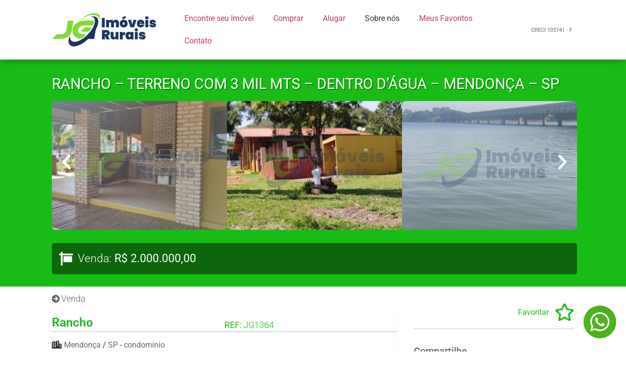

--- FILE ---
content_type: text/html; charset=UTF-8
request_url: https://jgimoveisrurais.com.br/imoveis/rancho-terreno-com-3-mil-mts-dentro-dagua-mendonca-sp/
body_size: 59147
content:
<!doctype html>
<html lang="pt-BR">
<head><meta charset="UTF-8"><script>if(navigator.userAgent.match(/MSIE|Internet Explorer/i)||navigator.userAgent.match(/Trident\/7\..*?rv:11/i)){var href=document.location.href;if(!href.match(/[?&]nowprocket/)){if(href.indexOf("?")==-1){if(href.indexOf("#")==-1){document.location.href=href+"?nowprocket=1"}else{document.location.href=href.replace("#","?nowprocket=1#")}}else{if(href.indexOf("#")==-1){document.location.href=href+"&nowprocket=1"}else{document.location.href=href.replace("#","&nowprocket=1#")}}}}</script><script>(()=>{class RocketLazyLoadScripts{constructor(){this.v="2.0.4",this.userEvents=["keydown","keyup","mousedown","mouseup","mousemove","mouseover","mouseout","touchmove","touchstart","touchend","touchcancel","wheel","click","dblclick","input"],this.attributeEvents=["onblur","onclick","oncontextmenu","ondblclick","onfocus","onmousedown","onmouseenter","onmouseleave","onmousemove","onmouseout","onmouseover","onmouseup","onmousewheel","onscroll","onsubmit"]}async t(){this.i(),this.o(),/iP(ad|hone)/.test(navigator.userAgent)&&this.h(),this.u(),this.l(this),this.m(),this.k(this),this.p(this),this._(),await Promise.all([this.R(),this.L()]),this.lastBreath=Date.now(),this.S(this),this.P(),this.D(),this.O(),this.M(),await this.C(this.delayedScripts.normal),await this.C(this.delayedScripts.defer),await this.C(this.delayedScripts.async),await this.T(),await this.F(),await this.j(),await this.A(),window.dispatchEvent(new Event("rocket-allScriptsLoaded")),this.everythingLoaded=!0,this.lastTouchEnd&&await new Promise(t=>setTimeout(t,500-Date.now()+this.lastTouchEnd)),this.I(),this.H(),this.U(),this.W()}i(){this.CSPIssue=sessionStorage.getItem("rocketCSPIssue"),document.addEventListener("securitypolicyviolation",t=>{this.CSPIssue||"script-src-elem"!==t.violatedDirective||"data"!==t.blockedURI||(this.CSPIssue=!0,sessionStorage.setItem("rocketCSPIssue",!0))},{isRocket:!0})}o(){window.addEventListener("pageshow",t=>{this.persisted=t.persisted,this.realWindowLoadedFired=!0},{isRocket:!0}),window.addEventListener("pagehide",()=>{this.onFirstUserAction=null},{isRocket:!0})}h(){let t;function e(e){t=e}window.addEventListener("touchstart",e,{isRocket:!0}),window.addEventListener("touchend",function i(o){o.changedTouches[0]&&t.changedTouches[0]&&Math.abs(o.changedTouches[0].pageX-t.changedTouches[0].pageX)<10&&Math.abs(o.changedTouches[0].pageY-t.changedTouches[0].pageY)<10&&o.timeStamp-t.timeStamp<200&&(window.removeEventListener("touchstart",e,{isRocket:!0}),window.removeEventListener("touchend",i,{isRocket:!0}),"INPUT"===o.target.tagName&&"text"===o.target.type||(o.target.dispatchEvent(new TouchEvent("touchend",{target:o.target,bubbles:!0})),o.target.dispatchEvent(new MouseEvent("mouseover",{target:o.target,bubbles:!0})),o.target.dispatchEvent(new PointerEvent("click",{target:o.target,bubbles:!0,cancelable:!0,detail:1,clientX:o.changedTouches[0].clientX,clientY:o.changedTouches[0].clientY})),event.preventDefault()))},{isRocket:!0})}q(t){this.userActionTriggered||("mousemove"!==t.type||this.firstMousemoveIgnored?"keyup"===t.type||"mouseover"===t.type||"mouseout"===t.type||(this.userActionTriggered=!0,this.onFirstUserAction&&this.onFirstUserAction()):this.firstMousemoveIgnored=!0),"click"===t.type&&t.preventDefault(),t.stopPropagation(),t.stopImmediatePropagation(),"touchstart"===this.lastEvent&&"touchend"===t.type&&(this.lastTouchEnd=Date.now()),"click"===t.type&&(this.lastTouchEnd=0),this.lastEvent=t.type,t.composedPath&&t.composedPath()[0].getRootNode()instanceof ShadowRoot&&(t.rocketTarget=t.composedPath()[0]),this.savedUserEvents.push(t)}u(){this.savedUserEvents=[],this.userEventHandler=this.q.bind(this),this.userEvents.forEach(t=>window.addEventListener(t,this.userEventHandler,{passive:!1,isRocket:!0})),document.addEventListener("visibilitychange",this.userEventHandler,{isRocket:!0})}U(){this.userEvents.forEach(t=>window.removeEventListener(t,this.userEventHandler,{passive:!1,isRocket:!0})),document.removeEventListener("visibilitychange",this.userEventHandler,{isRocket:!0}),this.savedUserEvents.forEach(t=>{(t.rocketTarget||t.target).dispatchEvent(new window[t.constructor.name](t.type,t))})}m(){const t="return false",e=Array.from(this.attributeEvents,t=>"data-rocket-"+t),i="["+this.attributeEvents.join("],[")+"]",o="[data-rocket-"+this.attributeEvents.join("],[data-rocket-")+"]",s=(e,i,o)=>{o&&o!==t&&(e.setAttribute("data-rocket-"+i,o),e["rocket"+i]=new Function("event",o),e.setAttribute(i,t))};new MutationObserver(t=>{for(const n of t)"attributes"===n.type&&(n.attributeName.startsWith("data-rocket-")||this.everythingLoaded?n.attributeName.startsWith("data-rocket-")&&this.everythingLoaded&&this.N(n.target,n.attributeName.substring(12)):s(n.target,n.attributeName,n.target.getAttribute(n.attributeName))),"childList"===n.type&&n.addedNodes.forEach(t=>{if(t.nodeType===Node.ELEMENT_NODE)if(this.everythingLoaded)for(const i of[t,...t.querySelectorAll(o)])for(const t of i.getAttributeNames())e.includes(t)&&this.N(i,t.substring(12));else for(const e of[t,...t.querySelectorAll(i)])for(const t of e.getAttributeNames())this.attributeEvents.includes(t)&&s(e,t,e.getAttribute(t))})}).observe(document,{subtree:!0,childList:!0,attributeFilter:[...this.attributeEvents,...e]})}I(){this.attributeEvents.forEach(t=>{document.querySelectorAll("[data-rocket-"+t+"]").forEach(e=>{this.N(e,t)})})}N(t,e){const i=t.getAttribute("data-rocket-"+e);i&&(t.setAttribute(e,i),t.removeAttribute("data-rocket-"+e))}k(t){Object.defineProperty(HTMLElement.prototype,"onclick",{get(){return this.rocketonclick||null},set(e){this.rocketonclick=e,this.setAttribute(t.everythingLoaded?"onclick":"data-rocket-onclick","this.rocketonclick(event)")}})}S(t){function e(e,i){let o=e[i];e[i]=null,Object.defineProperty(e,i,{get:()=>o,set(s){t.everythingLoaded?o=s:e["rocket"+i]=o=s}})}e(document,"onreadystatechange"),e(window,"onload"),e(window,"onpageshow");try{Object.defineProperty(document,"readyState",{get:()=>t.rocketReadyState,set(e){t.rocketReadyState=e},configurable:!0}),document.readyState="loading"}catch(t){console.log("WPRocket DJE readyState conflict, bypassing")}}l(t){this.originalAddEventListener=EventTarget.prototype.addEventListener,this.originalRemoveEventListener=EventTarget.prototype.removeEventListener,this.savedEventListeners=[],EventTarget.prototype.addEventListener=function(e,i,o){o&&o.isRocket||!t.B(e,this)&&!t.userEvents.includes(e)||t.B(e,this)&&!t.userActionTriggered||e.startsWith("rocket-")||t.everythingLoaded?t.originalAddEventListener.call(this,e,i,o):(t.savedEventListeners.push({target:this,remove:!1,type:e,func:i,options:o}),"mouseenter"!==e&&"mouseleave"!==e||t.originalAddEventListener.call(this,e,t.savedUserEvents.push,o))},EventTarget.prototype.removeEventListener=function(e,i,o){o&&o.isRocket||!t.B(e,this)&&!t.userEvents.includes(e)||t.B(e,this)&&!t.userActionTriggered||e.startsWith("rocket-")||t.everythingLoaded?t.originalRemoveEventListener.call(this,e,i,o):t.savedEventListeners.push({target:this,remove:!0,type:e,func:i,options:o})}}J(t,e){this.savedEventListeners=this.savedEventListeners.filter(i=>{let o=i.type,s=i.target||window;return e!==o||t!==s||(this.B(o,s)&&(i.type="rocket-"+o),this.$(i),!1)})}H(){EventTarget.prototype.addEventListener=this.originalAddEventListener,EventTarget.prototype.removeEventListener=this.originalRemoveEventListener,this.savedEventListeners.forEach(t=>this.$(t))}$(t){t.remove?this.originalRemoveEventListener.call(t.target,t.type,t.func,t.options):this.originalAddEventListener.call(t.target,t.type,t.func,t.options)}p(t){let e;function i(e){return t.everythingLoaded?e:e.split(" ").map(t=>"load"===t||t.startsWith("load.")?"rocket-jquery-load":t).join(" ")}function o(o){function s(e){const s=o.fn[e];o.fn[e]=o.fn.init.prototype[e]=function(){return this[0]===window&&t.userActionTriggered&&("string"==typeof arguments[0]||arguments[0]instanceof String?arguments[0]=i(arguments[0]):"object"==typeof arguments[0]&&Object.keys(arguments[0]).forEach(t=>{const e=arguments[0][t];delete arguments[0][t],arguments[0][i(t)]=e})),s.apply(this,arguments),this}}if(o&&o.fn&&!t.allJQueries.includes(o)){const e={DOMContentLoaded:[],"rocket-DOMContentLoaded":[]};for(const t in e)document.addEventListener(t,()=>{e[t].forEach(t=>t())},{isRocket:!0});o.fn.ready=o.fn.init.prototype.ready=function(i){function s(){parseInt(o.fn.jquery)>2?setTimeout(()=>i.bind(document)(o)):i.bind(document)(o)}return"function"==typeof i&&(t.realDomReadyFired?!t.userActionTriggered||t.fauxDomReadyFired?s():e["rocket-DOMContentLoaded"].push(s):e.DOMContentLoaded.push(s)),o([])},s("on"),s("one"),s("off"),t.allJQueries.push(o)}e=o}t.allJQueries=[],o(window.jQuery),Object.defineProperty(window,"jQuery",{get:()=>e,set(t){o(t)}})}P(){const t=new Map;document.write=document.writeln=function(e){const i=document.currentScript,o=document.createRange(),s=i.parentElement;let n=t.get(i);void 0===n&&(n=i.nextSibling,t.set(i,n));const c=document.createDocumentFragment();o.setStart(c,0),c.appendChild(o.createContextualFragment(e)),s.insertBefore(c,n)}}async R(){return new Promise(t=>{this.userActionTriggered?t():this.onFirstUserAction=t})}async L(){return new Promise(t=>{document.addEventListener("DOMContentLoaded",()=>{this.realDomReadyFired=!0,t()},{isRocket:!0})})}async j(){return this.realWindowLoadedFired?Promise.resolve():new Promise(t=>{window.addEventListener("load",t,{isRocket:!0})})}M(){this.pendingScripts=[];this.scriptsMutationObserver=new MutationObserver(t=>{for(const e of t)e.addedNodes.forEach(t=>{"SCRIPT"!==t.tagName||t.noModule||t.isWPRocket||this.pendingScripts.push({script:t,promise:new Promise(e=>{const i=()=>{const i=this.pendingScripts.findIndex(e=>e.script===t);i>=0&&this.pendingScripts.splice(i,1),e()};t.addEventListener("load",i,{isRocket:!0}),t.addEventListener("error",i,{isRocket:!0}),setTimeout(i,1e3)})})})}),this.scriptsMutationObserver.observe(document,{childList:!0,subtree:!0})}async F(){await this.X(),this.pendingScripts.length?(await this.pendingScripts[0].promise,await this.F()):this.scriptsMutationObserver.disconnect()}D(){this.delayedScripts={normal:[],async:[],defer:[]},document.querySelectorAll("script[type$=rocketlazyloadscript]").forEach(t=>{t.hasAttribute("data-rocket-src")?t.hasAttribute("async")&&!1!==t.async?this.delayedScripts.async.push(t):t.hasAttribute("defer")&&!1!==t.defer||"module"===t.getAttribute("data-rocket-type")?this.delayedScripts.defer.push(t):this.delayedScripts.normal.push(t):this.delayedScripts.normal.push(t)})}async _(){await this.L();let t=[];document.querySelectorAll("script[type$=rocketlazyloadscript][data-rocket-src]").forEach(e=>{let i=e.getAttribute("data-rocket-src");if(i&&!i.startsWith("data:")){i.startsWith("//")&&(i=location.protocol+i);try{const o=new URL(i).origin;o!==location.origin&&t.push({src:o,crossOrigin:e.crossOrigin||"module"===e.getAttribute("data-rocket-type")})}catch(t){}}}),t=[...new Map(t.map(t=>[JSON.stringify(t),t])).values()],this.Y(t,"preconnect")}async G(t){if(await this.K(),!0!==t.noModule||!("noModule"in HTMLScriptElement.prototype))return new Promise(e=>{let i;function o(){(i||t).setAttribute("data-rocket-status","executed"),e()}try{if(navigator.userAgent.includes("Firefox/")||""===navigator.vendor||this.CSPIssue)i=document.createElement("script"),[...t.attributes].forEach(t=>{let e=t.nodeName;"type"!==e&&("data-rocket-type"===e&&(e="type"),"data-rocket-src"===e&&(e="src"),i.setAttribute(e,t.nodeValue))}),t.text&&(i.text=t.text),t.nonce&&(i.nonce=t.nonce),i.hasAttribute("src")?(i.addEventListener("load",o,{isRocket:!0}),i.addEventListener("error",()=>{i.setAttribute("data-rocket-status","failed-network"),e()},{isRocket:!0}),setTimeout(()=>{i.isConnected||e()},1)):(i.text=t.text,o()),i.isWPRocket=!0,t.parentNode.replaceChild(i,t);else{const i=t.getAttribute("data-rocket-type"),s=t.getAttribute("data-rocket-src");i?(t.type=i,t.removeAttribute("data-rocket-type")):t.removeAttribute("type"),t.addEventListener("load",o,{isRocket:!0}),t.addEventListener("error",i=>{this.CSPIssue&&i.target.src.startsWith("data:")?(console.log("WPRocket: CSP fallback activated"),t.removeAttribute("src"),this.G(t).then(e)):(t.setAttribute("data-rocket-status","failed-network"),e())},{isRocket:!0}),s?(t.fetchPriority="high",t.removeAttribute("data-rocket-src"),t.src=s):t.src="data:text/javascript;base64,"+window.btoa(unescape(encodeURIComponent(t.text)))}}catch(i){t.setAttribute("data-rocket-status","failed-transform"),e()}});t.setAttribute("data-rocket-status","skipped")}async C(t){const e=t.shift();return e?(e.isConnected&&await this.G(e),this.C(t)):Promise.resolve()}O(){this.Y([...this.delayedScripts.normal,...this.delayedScripts.defer,...this.delayedScripts.async],"preload")}Y(t,e){this.trash=this.trash||[];let i=!0;var o=document.createDocumentFragment();t.forEach(t=>{const s=t.getAttribute&&t.getAttribute("data-rocket-src")||t.src;if(s&&!s.startsWith("data:")){const n=document.createElement("link");n.href=s,n.rel=e,"preconnect"!==e&&(n.as="script",n.fetchPriority=i?"high":"low"),t.getAttribute&&"module"===t.getAttribute("data-rocket-type")&&(n.crossOrigin=!0),t.crossOrigin&&(n.crossOrigin=t.crossOrigin),t.integrity&&(n.integrity=t.integrity),t.nonce&&(n.nonce=t.nonce),o.appendChild(n),this.trash.push(n),i=!1}}),document.head.appendChild(o)}W(){this.trash.forEach(t=>t.remove())}async T(){try{document.readyState="interactive"}catch(t){}this.fauxDomReadyFired=!0;try{await this.K(),this.J(document,"readystatechange"),document.dispatchEvent(new Event("rocket-readystatechange")),await this.K(),document.rocketonreadystatechange&&document.rocketonreadystatechange(),await this.K(),this.J(document,"DOMContentLoaded"),document.dispatchEvent(new Event("rocket-DOMContentLoaded")),await this.K(),this.J(window,"DOMContentLoaded"),window.dispatchEvent(new Event("rocket-DOMContentLoaded"))}catch(t){console.error(t)}}async A(){try{document.readyState="complete"}catch(t){}try{await this.K(),this.J(document,"readystatechange"),document.dispatchEvent(new Event("rocket-readystatechange")),await this.K(),document.rocketonreadystatechange&&document.rocketonreadystatechange(),await this.K(),this.J(window,"load"),window.dispatchEvent(new Event("rocket-load")),await this.K(),window.rocketonload&&window.rocketonload(),await this.K(),this.allJQueries.forEach(t=>t(window).trigger("rocket-jquery-load")),await this.K(),this.J(window,"pageshow");const t=new Event("rocket-pageshow");t.persisted=this.persisted,window.dispatchEvent(t),await this.K(),window.rocketonpageshow&&window.rocketonpageshow({persisted:this.persisted})}catch(t){console.error(t)}}async K(){Date.now()-this.lastBreath>45&&(await this.X(),this.lastBreath=Date.now())}async X(){return document.hidden?new Promise(t=>setTimeout(t)):new Promise(t=>requestAnimationFrame(t))}B(t,e){return e===document&&"readystatechange"===t||(e===document&&"DOMContentLoaded"===t||(e===window&&"DOMContentLoaded"===t||(e===window&&"load"===t||e===window&&"pageshow"===t)))}static run(){(new RocketLazyLoadScripts).t()}}RocketLazyLoadScripts.run()})();</script>
	
	<meta name="viewport" content="width=device-width, initial-scale=1">
	<link rel="profile" href="https://gmpg.org/xfn/11">
	<title>RANCHO  &#8211; TERRENO COM 3 MIL MTS &#8211; DENTRO D&#8217;ÁGUA &#8211; MENDONÇA &#8211; SP &#8211; JG IMÓVEIS RUAIS</title>
<style id="wpr-usedcss">img:is([sizes=auto i],[sizes^="auto," i]){contain-intrinsic-size:3000px 1500px}img.emoji{display:inline!important;border:none!important;box-shadow:none!important;height:1em!important;width:1em!important;margin:0 .07em!important;vertical-align:-.1em!important;background:0 0!important;padding:0!important}:where(.wp-block-button__link){border-radius:9999px;box-shadow:none;padding:calc(.667em + 2px) calc(1.333em + 2px);text-decoration:none}:root :where(.wp-block-button .wp-block-button__link.is-style-outline),:root :where(.wp-block-button.is-style-outline>.wp-block-button__link){border:2px solid;padding:.667em 1.333em}:root :where(.wp-block-button .wp-block-button__link.is-style-outline:not(.has-text-color)),:root :where(.wp-block-button.is-style-outline>.wp-block-button__link:not(.has-text-color)){color:currentColor}:root :where(.wp-block-button .wp-block-button__link.is-style-outline:not(.has-background)),:root :where(.wp-block-button.is-style-outline>.wp-block-button__link:not(.has-background)){background-color:initial;background-image:none}:where(.wp-block-calendar table:not(.has-background) th){background:#ddd}:where(.wp-block-columns){margin-bottom:1.75em}:where(.wp-block-columns.has-background){padding:1.25em 2.375em}:where(.wp-block-post-comments input[type=submit]){border:none}:where(.wp-block-cover-image:not(.has-text-color)),:where(.wp-block-cover:not(.has-text-color)){color:#fff}:where(.wp-block-cover-image.is-light:not(.has-text-color)),:where(.wp-block-cover.is-light:not(.has-text-color)){color:#000}:root :where(.wp-block-cover h1:not(.has-text-color)),:root :where(.wp-block-cover h2:not(.has-text-color)),:root :where(.wp-block-cover h3:not(.has-text-color)),:root :where(.wp-block-cover h4:not(.has-text-color)),:root :where(.wp-block-cover h5:not(.has-text-color)),:root :where(.wp-block-cover h6:not(.has-text-color)),:root :where(.wp-block-cover p:not(.has-text-color)){color:inherit}:where(.wp-block-file){margin-bottom:1.5em}:where(.wp-block-file__button){border-radius:2em;display:inline-block;padding:.5em 1em}:where(.wp-block-file__button):is(a):active,:where(.wp-block-file__button):is(a):focus,:where(.wp-block-file__button):is(a):hover,:where(.wp-block-file__button):is(a):visited{box-shadow:none;color:#fff;opacity:.85;text-decoration:none}:where(.wp-block-group.wp-block-group-is-layout-constrained){position:relative}:root :where(.wp-block-image.is-style-rounded img,.wp-block-image .is-style-rounded img){border-radius:9999px}:where(.wp-block-latest-comments:not([style*=line-height] .wp-block-latest-comments__comment)){line-height:1.1}:where(.wp-block-latest-comments:not([style*=line-height] .wp-block-latest-comments__comment-excerpt p)){line-height:1.8}:root :where(.wp-block-latest-posts.is-grid){padding:0}:root :where(.wp-block-latest-posts.wp-block-latest-posts__list){padding-left:0}ul{box-sizing:border-box}:root :where(.wp-block-list.has-background){padding:1.25em 2.375em}:where(.wp-block-navigation.has-background .wp-block-navigation-item a:not(.wp-element-button)),:where(.wp-block-navigation.has-background .wp-block-navigation-submenu a:not(.wp-element-button)){padding:.5em 1em}:where(.wp-block-navigation .wp-block-navigation__submenu-container .wp-block-navigation-item a:not(.wp-element-button)),:where(.wp-block-navigation .wp-block-navigation__submenu-container .wp-block-navigation-submenu a:not(.wp-element-button)),:where(.wp-block-navigation .wp-block-navigation__submenu-container .wp-block-navigation-submenu button.wp-block-navigation-item__content),:where(.wp-block-navigation .wp-block-navigation__submenu-container .wp-block-pages-list__item button.wp-block-navigation-item__content){padding:.5em 1em}:root :where(p.has-background){padding:1.25em 2.375em}:where(p.has-text-color:not(.has-link-color)) a{color:inherit}:where(.wp-block-post-comments-form) input:not([type=submit]),:where(.wp-block-post-comments-form) textarea{border:1px solid #949494;font-family:inherit;font-size:1em}:where(.wp-block-post-comments-form) input:where(:not([type=submit]):not([type=checkbox])),:where(.wp-block-post-comments-form) textarea{padding:calc(.667em + 2px)}:where(.wp-block-post-excerpt){box-sizing:border-box;margin-bottom:var(--wp--style--block-gap);margin-top:var(--wp--style--block-gap)}:where(.wp-block-preformatted.has-background){padding:1.25em 2.375em}:where(.wp-block-search__button){border:1px solid #ccc;padding:6px 10px}:where(.wp-block-search__input){font-family:inherit;font-size:inherit;font-style:inherit;font-weight:inherit;letter-spacing:inherit;line-height:inherit;text-transform:inherit}:where(.wp-block-search__button-inside .wp-block-search__inside-wrapper){border:1px solid #949494;box-sizing:border-box;padding:4px}:where(.wp-block-search__button-inside .wp-block-search__inside-wrapper) .wp-block-search__input{border:none;border-radius:0;padding:0 4px}:where(.wp-block-search__button-inside .wp-block-search__inside-wrapper) .wp-block-search__input:focus{outline:0}:where(.wp-block-search__button-inside .wp-block-search__inside-wrapper) :where(.wp-block-search__button){padding:4px 8px}:root :where(.wp-block-separator.is-style-dots){height:auto;line-height:1;text-align:center}:root :where(.wp-block-separator.is-style-dots):before{color:currentColor;content:"···";font-family:serif;font-size:1.5em;letter-spacing:2em;padding-left:2em}:root :where(.wp-block-site-logo.is-style-rounded){border-radius:9999px}:where(.wp-block-social-links:not(.is-style-logos-only)) .wp-social-link{background-color:#f0f0f0;color:#444}:where(.wp-block-social-links:not(.is-style-logos-only)) .wp-social-link-amazon{background-color:#f90;color:#fff}:where(.wp-block-social-links:not(.is-style-logos-only)) .wp-social-link-bandcamp{background-color:#1ea0c3;color:#fff}:where(.wp-block-social-links:not(.is-style-logos-only)) .wp-social-link-behance{background-color:#0757fe;color:#fff}:where(.wp-block-social-links:not(.is-style-logos-only)) .wp-social-link-bluesky{background-color:#0a7aff;color:#fff}:where(.wp-block-social-links:not(.is-style-logos-only)) .wp-social-link-codepen{background-color:#1e1f26;color:#fff}:where(.wp-block-social-links:not(.is-style-logos-only)) .wp-social-link-deviantart{background-color:#02e49b;color:#fff}:where(.wp-block-social-links:not(.is-style-logos-only)) .wp-social-link-discord{background-color:#5865f2;color:#fff}:where(.wp-block-social-links:not(.is-style-logos-only)) .wp-social-link-dribbble{background-color:#e94c89;color:#fff}:where(.wp-block-social-links:not(.is-style-logos-only)) .wp-social-link-dropbox{background-color:#4280ff;color:#fff}:where(.wp-block-social-links:not(.is-style-logos-only)) .wp-social-link-etsy{background-color:#f45800;color:#fff}:where(.wp-block-social-links:not(.is-style-logos-only)) .wp-social-link-facebook{background-color:#0866ff;color:#fff}:where(.wp-block-social-links:not(.is-style-logos-only)) .wp-social-link-fivehundredpx{background-color:#000;color:#fff}:where(.wp-block-social-links:not(.is-style-logos-only)) .wp-social-link-flickr{background-color:#0461dd;color:#fff}:where(.wp-block-social-links:not(.is-style-logos-only)) .wp-social-link-foursquare{background-color:#e65678;color:#fff}:where(.wp-block-social-links:not(.is-style-logos-only)) .wp-social-link-github{background-color:#24292d;color:#fff}:where(.wp-block-social-links:not(.is-style-logos-only)) .wp-social-link-goodreads{background-color:#eceadd;color:#382110}:where(.wp-block-social-links:not(.is-style-logos-only)) .wp-social-link-google{background-color:#ea4434;color:#fff}:where(.wp-block-social-links:not(.is-style-logos-only)) .wp-social-link-gravatar{background-color:#1d4fc4;color:#fff}:where(.wp-block-social-links:not(.is-style-logos-only)) .wp-social-link-instagram{background-color:#f00075;color:#fff}:where(.wp-block-social-links:not(.is-style-logos-only)) .wp-social-link-lastfm{background-color:#e21b24;color:#fff}:where(.wp-block-social-links:not(.is-style-logos-only)) .wp-social-link-linkedin{background-color:#0d66c2;color:#fff}:where(.wp-block-social-links:not(.is-style-logos-only)) .wp-social-link-mastodon{background-color:#3288d4;color:#fff}:where(.wp-block-social-links:not(.is-style-logos-only)) .wp-social-link-medium{background-color:#000;color:#fff}:where(.wp-block-social-links:not(.is-style-logos-only)) .wp-social-link-meetup{background-color:#f6405f;color:#fff}:where(.wp-block-social-links:not(.is-style-logos-only)) .wp-social-link-patreon{background-color:#000;color:#fff}:where(.wp-block-social-links:not(.is-style-logos-only)) .wp-social-link-pinterest{background-color:#e60122;color:#fff}:where(.wp-block-social-links:not(.is-style-logos-only)) .wp-social-link-pocket{background-color:#ef4155;color:#fff}:where(.wp-block-social-links:not(.is-style-logos-only)) .wp-social-link-reddit{background-color:#ff4500;color:#fff}:where(.wp-block-social-links:not(.is-style-logos-only)) .wp-social-link-skype{background-color:#0478d7;color:#fff}:where(.wp-block-social-links:not(.is-style-logos-only)) .wp-social-link-snapchat{background-color:#fefc00;color:#fff;stroke:#000}:where(.wp-block-social-links:not(.is-style-logos-only)) .wp-social-link-soundcloud{background-color:#ff5600;color:#fff}:where(.wp-block-social-links:not(.is-style-logos-only)) .wp-social-link-spotify{background-color:#1bd760;color:#fff}:where(.wp-block-social-links:not(.is-style-logos-only)) .wp-social-link-telegram{background-color:#2aabee;color:#fff}:where(.wp-block-social-links:not(.is-style-logos-only)) .wp-social-link-threads{background-color:#000;color:#fff}:where(.wp-block-social-links:not(.is-style-logos-only)) .wp-social-link-tiktok{background-color:#000;color:#fff}:where(.wp-block-social-links:not(.is-style-logos-only)) .wp-social-link-tumblr{background-color:#011835;color:#fff}:where(.wp-block-social-links:not(.is-style-logos-only)) .wp-social-link-twitch{background-color:#6440a4;color:#fff}:where(.wp-block-social-links:not(.is-style-logos-only)) .wp-social-link-twitter{background-color:#1da1f2;color:#fff}:where(.wp-block-social-links:not(.is-style-logos-only)) .wp-social-link-vimeo{background-color:#1eb7ea;color:#fff}:where(.wp-block-social-links:not(.is-style-logos-only)) .wp-social-link-vk{background-color:#4680c2;color:#fff}:where(.wp-block-social-links:not(.is-style-logos-only)) .wp-social-link-wordpress{background-color:#3499cd;color:#fff}:where(.wp-block-social-links:not(.is-style-logos-only)) .wp-social-link-whatsapp{background-color:#25d366;color:#fff}:where(.wp-block-social-links:not(.is-style-logos-only)) .wp-social-link-x{background-color:#000;color:#fff}:where(.wp-block-social-links:not(.is-style-logos-only)) .wp-social-link-yelp{background-color:#d32422;color:#fff}:where(.wp-block-social-links:not(.is-style-logos-only)) .wp-social-link-youtube{background-color:red;color:#fff}:where(.wp-block-social-links.is-style-logos-only) .wp-social-link{background:0 0}:where(.wp-block-social-links.is-style-logos-only) .wp-social-link svg{height:1.25em;width:1.25em}:where(.wp-block-social-links.is-style-logos-only) .wp-social-link-amazon{color:#f90}:where(.wp-block-social-links.is-style-logos-only) .wp-social-link-bandcamp{color:#1ea0c3}:where(.wp-block-social-links.is-style-logos-only) .wp-social-link-behance{color:#0757fe}:where(.wp-block-social-links.is-style-logos-only) .wp-social-link-bluesky{color:#0a7aff}:where(.wp-block-social-links.is-style-logos-only) .wp-social-link-codepen{color:#1e1f26}:where(.wp-block-social-links.is-style-logos-only) .wp-social-link-deviantart{color:#02e49b}:where(.wp-block-social-links.is-style-logos-only) .wp-social-link-discord{color:#5865f2}:where(.wp-block-social-links.is-style-logos-only) .wp-social-link-dribbble{color:#e94c89}:where(.wp-block-social-links.is-style-logos-only) .wp-social-link-dropbox{color:#4280ff}:where(.wp-block-social-links.is-style-logos-only) .wp-social-link-etsy{color:#f45800}:where(.wp-block-social-links.is-style-logos-only) .wp-social-link-facebook{color:#0866ff}:where(.wp-block-social-links.is-style-logos-only) .wp-social-link-fivehundredpx{color:#000}:where(.wp-block-social-links.is-style-logos-only) .wp-social-link-flickr{color:#0461dd}:where(.wp-block-social-links.is-style-logos-only) .wp-social-link-foursquare{color:#e65678}:where(.wp-block-social-links.is-style-logos-only) .wp-social-link-github{color:#24292d}:where(.wp-block-social-links.is-style-logos-only) .wp-social-link-goodreads{color:#382110}:where(.wp-block-social-links.is-style-logos-only) .wp-social-link-google{color:#ea4434}:where(.wp-block-social-links.is-style-logos-only) .wp-social-link-gravatar{color:#1d4fc4}:where(.wp-block-social-links.is-style-logos-only) .wp-social-link-instagram{color:#f00075}:where(.wp-block-social-links.is-style-logos-only) .wp-social-link-lastfm{color:#e21b24}:where(.wp-block-social-links.is-style-logos-only) .wp-social-link-linkedin{color:#0d66c2}:where(.wp-block-social-links.is-style-logos-only) .wp-social-link-mastodon{color:#3288d4}:where(.wp-block-social-links.is-style-logos-only) .wp-social-link-medium{color:#000}:where(.wp-block-social-links.is-style-logos-only) .wp-social-link-meetup{color:#f6405f}:where(.wp-block-social-links.is-style-logos-only) .wp-social-link-patreon{color:#000}:where(.wp-block-social-links.is-style-logos-only) .wp-social-link-pinterest{color:#e60122}:where(.wp-block-social-links.is-style-logos-only) .wp-social-link-pocket{color:#ef4155}:where(.wp-block-social-links.is-style-logos-only) .wp-social-link-reddit{color:#ff4500}:where(.wp-block-social-links.is-style-logos-only) .wp-social-link-skype{color:#0478d7}:where(.wp-block-social-links.is-style-logos-only) .wp-social-link-snapchat{color:#fff;stroke:#000}:where(.wp-block-social-links.is-style-logos-only) .wp-social-link-soundcloud{color:#ff5600}:where(.wp-block-social-links.is-style-logos-only) .wp-social-link-spotify{color:#1bd760}:where(.wp-block-social-links.is-style-logos-only) .wp-social-link-telegram{color:#2aabee}:where(.wp-block-social-links.is-style-logos-only) .wp-social-link-threads{color:#000}:where(.wp-block-social-links.is-style-logos-only) .wp-social-link-tiktok{color:#000}:where(.wp-block-social-links.is-style-logos-only) .wp-social-link-tumblr{color:#011835}:where(.wp-block-social-links.is-style-logos-only) .wp-social-link-twitch{color:#6440a4}:where(.wp-block-social-links.is-style-logos-only) .wp-social-link-twitter{color:#1da1f2}:where(.wp-block-social-links.is-style-logos-only) .wp-social-link-vimeo{color:#1eb7ea}:where(.wp-block-social-links.is-style-logos-only) .wp-social-link-vk{color:#4680c2}:where(.wp-block-social-links.is-style-logos-only) .wp-social-link-whatsapp{color:#25d366}:where(.wp-block-social-links.is-style-logos-only) .wp-social-link-wordpress{color:#3499cd}:where(.wp-block-social-links.is-style-logos-only) .wp-social-link-x{color:#000}:where(.wp-block-social-links.is-style-logos-only) .wp-social-link-yelp{color:#d32422}:where(.wp-block-social-links.is-style-logos-only) .wp-social-link-youtube{color:red}:root :where(.wp-block-social-links .wp-social-link a){padding:.25em}:root :where(.wp-block-social-links.is-style-logos-only .wp-social-link a){padding:0}:root :where(.wp-block-social-links.is-style-pill-shape .wp-social-link a){padding-left:.6666666667em;padding-right:.6666666667em}:root :where(.wp-block-tag-cloud.is-style-outline){display:flex;flex-wrap:wrap;gap:1ch}:root :where(.wp-block-tag-cloud.is-style-outline a){border:1px solid;font-size:unset!important;margin-right:0;padding:1ch 2ch;text-decoration:none!important}:root :where(.wp-block-table-of-contents){box-sizing:border-box}:where(.wp-block-term-description){box-sizing:border-box;margin-bottom:var(--wp--style--block-gap);margin-top:var(--wp--style--block-gap)}:where(pre.wp-block-verse){font-family:inherit}:root{--wp--preset--font-size--normal:16px;--wp--preset--font-size--huge:42px}.screen-reader-text{border:0;clip-path:inset(50%);height:1px;margin:-1px;overflow:hidden;padding:0;position:absolute;width:1px;word-wrap:normal!important}.screen-reader-text:focus{background-color:#ddd;clip-path:none;color:#444;display:block;font-size:1em;height:auto;left:5px;line-height:normal;padding:15px 23px 14px;text-decoration:none;top:5px;width:auto;z-index:100000}html :where(.has-border-color){border-style:solid}html :where([style*=border-top-color]){border-top-style:solid}html :where([style*=border-right-color]){border-right-style:solid}html :where([style*=border-bottom-color]){border-bottom-style:solid}html :where([style*=border-left-color]){border-left-style:solid}html :where([style*=border-width]){border-style:solid}html :where([style*=border-top-width]){border-top-style:solid}html :where([style*=border-right-width]){border-right-style:solid}html :where([style*=border-bottom-width]){border-bottom-style:solid}html :where([style*=border-left-width]){border-left-style:solid}html :where(img[class*=wp-image-]){height:auto;max-width:100%}:where(figure){margin:0 0 1em}html :where(.is-position-sticky){--wp-admin--admin-bar--position-offset:var(--wp-admin--admin-bar--height,0px)}@media screen and (max-width:600px){html :where(.is-position-sticky){--wp-admin--admin-bar--position-offset:0px}}.jet-listing .slick-slider,.jet-listing-dynamic-field__content .slick-slider{position:relative;display:block!important;box-sizing:border-box;user-select:none;-webkit-touch-callout:none;-khtml-user-select:none;-ms-touch-action:pan-y;touch-action:pan-y;-webkit-tap-highlight-color:transparent}.jet-listing .slick-list,.jet-listing-dynamic-field__content .slick-list{position:relative;display:block;overflow:hidden;margin:0;padding:0}.jet-listing .slick-list:focus,.jet-listing-dynamic-field__content .slick-list:focus{outline:0}.jet-listing .slick-list.dragging,.jet-listing-dynamic-field__content .slick-list.dragging{cursor:pointer;cursor:hand}.jet-listing .slick-slider .slick-list,.jet-listing .slick-slider .slick-track,.jet-listing-dynamic-field__content .slick-slider .slick-list,.jet-listing-dynamic-field__content .slick-slider .slick-track{-webkit-transform:translate3d(0,0,0);-moz-transform:translate3d(0,0,0);-ms-transform:translate3d(0,0,0);-o-transform:translate3d(0,0,0);transform:translate3d(0,0,0)}.jet-listing .slick-track,.jet-listing-dynamic-field__content .slick-track{position:relative;top:0;left:0;display:block;margin-left:auto;margin-right:auto}.jet-listing .slick-track:after,.jet-listing .slick-track:before,.jet-listing-dynamic-field__content .slick-track:after,.jet-listing-dynamic-field__content .slick-track:before{display:table;content:""}.jet-listing .slick-track:after,.jet-listing-dynamic-field__content .slick-track:after{clear:both}.jet-listing .slick-loading .slick-track,.jet-listing-dynamic-field__content .slick-loading .slick-track{visibility:hidden}.jet-listing .slick-slide,.jet-listing-dynamic-field__content .slick-slide{display:none;float:left;height:100%;min-height:1px}.jet-listing [dir=rtl] .slick-slide,.jet-listing-dynamic-field__content [dir=rtl] .slick-slide{float:right}.jet-listing .slick-slide img,.jet-listing-dynamic-field__content .slick-slide img{display:block}.jet-listing .slick-slide.slick-loading img,.jet-listing-dynamic-field__content .slick-slide.slick-loading img{display:none}.jet-listing .slick-slide.dragging img,.jet-listing-dynamic-field__content .slick-slide.dragging img{pointer-events:none}.jet-listing .slick-initialized .slick-slide,.jet-listing-dynamic-field__content .slick-initialized .slick-slide{display:block}.jet-listing .slick-loading .slick-slide,.jet-listing-dynamic-field__content .slick-loading .slick-slide{visibility:hidden}.jet-listing .slick-vertical .slick-slide,.jet-listing-dynamic-field__content .slick-vertical .slick-slide{display:block;height:auto;border:1px solid transparent}.jet-listing .slick-arrow.slick-hidden,.jet-listing-dynamic-field__content .slick-arrow.slick-hidden{display:none}.jet-listing-dynamic-field{display:flex;align-items:center}.jet-listing-dynamic-field__icon{margin-right:10px}.rtl .jet-listing-dynamic-field__icon{margin-right:0;margin-left:10px}.jet-listing-dynamic-field__content{display:block;max-width:100%}.jet-listing-dynamic-field__inline-wrap{display:inline-flex;align-items:center;max-width:100%}.jet-listing-dynamic-field__content:has(.jet-engine-gallery-grid--masonry),.jet-listing-dynamic-field__inline-wrap:has(.jet-engine-gallery-grid--masonry){width:100%!important}.jet-engine-gallery-grid__item{padding:10px;max-width:calc(100%/var(--columns));flex:0 0 calc(100%/var(--columns));box-sizing:border-box}.jet-engine-gallery-grid__item img{object-fit:cover;width:100%;height:100%;display:block}.jet-engine-gallery-slider{max-width:100%;position:relative}.jet-engine-gallery-slider:not(.slick-initialized) .jet-engine-gallery-slider__item{display:none}.jet-engine-gallery-slider:not(.slick-initialized) .jet-engine-gallery-slider__item:first-child{display:block}.brxe-jet-engine-listing-dynamic-field .jet-engine-gallery-slider .slick-list{margin-right:calc(var(--column-gap)/-2);margin-left:calc(var(--column-gap)/-2)}.brxe-jet-engine-listing-dynamic-field .jet-engine-gallery-slider .slick-slide{padding-right:calc(var(--column-gap)/2);padding-left:calc(var(--column-gap)/2)}.jet-listing-dynamic-link{display:flex;flex-direction:column}.jet-listing-dynamic-link__link{display:inline-flex;justify-content:center;align-items:center;align-self:flex-start}.jet-listing-dynamic-link__icon{order:1}.jet-listing-dynamic-link__label{order:2}.jet-listing-dynamic-link .button.jet-woo-add-to-cart{display:inline-flex}.jet-remove-from-store.is-hidden{display:none!important}.jet-listing-dynamic-terms__icon{display:inline-block}.jet-listing-dynamic-terms__link{display:inline-block}.jet-listing-grid__items{display:flex;flex-wrap:wrap;margin:0 -10px;width:calc(100% + 20px)}.jet-listing-grid__items.inline-desk-css:not(.jet-listing-grid__scroll-slider-wrap-desktop).slick-slider .slick-slide{width:var(--jet-column-min-width)}.jet-listing-grid__items.grid-col-desk-3{--columns:3}.jet-listing-grid__items.grid-col-desk-4{--columns:4}@media(max-width:1024px){.jet-listing-grid__items.slick-slider .slick-slide{width:var(--jet-column-tablet-min-width)}.jet-listing-grid__items.grid-col-tablet-2{--columns:2}}@media(max-width:767px){.jet-listing-grid__items.inline-mobile-css:not(.jet-listing-grid__scroll-slider-wrap-mobile).slick-slider .slick-slide{width:var(--jet-column-mobile-min-width)}.jet-listing-grid__items.grid-col-mobile-1{--columns:1}}.jet-listing-grid__masonry{align-items:flex-start}.jet-listing-grid__item{padding:10px;box-sizing:border-box}.jet-listing-grid__items>.jet-listing-grid__item{max-width:calc(100%/var(--columns));flex:0 0 calc(100%/var(--columns))}.jet-listing-grid__slider{position:relative}.jet-listing-grid__slider[dir=rtl] .slick-slide{float:right}.jet-listing-grid__slider-icon.slick-arrow{position:absolute;top:50%;width:50px;height:50px;line-height:50px;font-size:30px;color:#fff;background-color:#111;left:0;margin-top:-25px;cursor:pointer;text-align:center;z-index:90;display:flex;align-items:center;justify-content:center}.jet-listing-grid__slider-icon.slick-arrow.next-arrow{left:auto;right:0;transform:scaleX(-1)}.jet-listing-grid__slider-icon.slick-arrow svg{height:30px;width:auto}.jet-listing-grid__slider-icon.slick-arrow svg path{fill:currentColor}.jet-listing-grid__slider>.jet-listing-grid__items:not(.slick-initialized)>.jet-listing-grid__item{display:none}.jet-listing-grid__slider>.jet-listing-grid__items:not(.slick-initialized)>.jet-listing-grid__item:first-of-type{display:block}body.wp-admin.block-editor-page .jet-listing-grid__slider>.jet-listing-grid__items:not(.slick-initialized)>.jet-listing-grid__item{display:block}.jet-listing-grid__slider .jet-slick-dots{display:flex;align-items:center;justify-content:center;width:100%;margin:10px 0;padding:0}.jet-listing-grid__slider .jet-slick-dots li{width:12px;height:12px;border-radius:100%;text-indent:-50px;overflow:hidden;cursor:pointer;background:#eee;margin:3px}.jet-listing-grid__slider .jet-slick-dots li.slick-active,.jet-listing-grid__slider .jet-slick-dots li:hover{background:#111}.jet-listing-grid__slider[dir=rtl] .jet-slick-dots li{text-indent:50px}.jet-listing-grid__loader{--spinner-color:rgba(100, 100, 100, .8);--spinner-size:36px;display:flex;justify-content:center;align-items:center;gap:15px;visibility:hidden}.jet-listing-grid-loading .jet-listing-grid__loader{visibility:visible}.jet-listing-grid__items.jet-equal-columns__wrapper .slick-track{display:flex;align-items:stretch}.jet-listing-grid__items.jet-equal-columns__wrapper .slick-slide{float:none;height:auto;display:flex;flex-direction:column}.jet-listing-grid__items.jet-equal-columns__wrapper .slick-slide img{object-fit:cover;flex-grow:1}.jet-listing-grid__items.jet-equal-columns__wrapper .slick-slide .jet-equal-columns,.jet-listing-grid__items.jet-equal-columns__wrapper .slick-slide>*{height:100%}.jet-listing-not-found{text-align:center;display:block;margin:0;width:100%}.brxe-jet-engine-listing-grid .jet-listing-grid__items{width:auto;margin:0;--column-gap:20px;--row-gap:20px;gap:var(--row-gap) var(--column-gap);--item-width:calc( ( 100% - ( var(--columns) - 1 ) * var(--column-gap) ) / var(--columns) )}.brxe-jet-engine-listing-grid .jet-listing-grid__items.slick-slider .slick-list{margin-right:calc(var(--column-gap)/-2);margin-left:calc(var(--column-gap)/-2)}.brxe-jet-engine-listing-grid .jet-listing-grid__items>.jet-listing-grid__item{max-width:var(--item-width);flex:0 0 var(--item-width)}.brxe-jet-engine-listing-grid .jet-listing-grid__item{padding:0}.brxe-jet-engine-listing-grid .jet-listing-grid__item.slick-slide{padding:calc(var(--row-gap)/2) calc(var(--column-gap)/2)}.brxe-jet-engine-listing-grid .jet-slick-dots{gap:8px}.brxe-jet-engine-listing-grid .jet-slick-dots li{margin:0}div.brxe-jet-engine-listing-grid{width:100%}div.brxe-jet-engine-listing-grid>div.jet-listing-grid{width:100%}.jet-calendar-loading{opacity:.5!important;pointer-events:none!important;user-select:none}.jet-calendar-loading .jet-calendar-caption__date-select{pointer-events:none}.jet-calendar-caption__dates{display:flex;flex-direction:row;column-gap:.5em}.jet-calendar-caption__date-select{position:absolute;margin:0;padding:0;left:0;top:0;text-transform:inherit;opacity:0;appearance:none;height:100%}.jet-calendar-caption__date-select:focus-visible{outline:0}.jet-calendar-nav__link{cursor:pointer;width:40px;height:40px;display:flex;align-items:center;justify-content:center}.jet-calendar-nav__link svg{height:1em;fill:currentColor}.rtl .jet-calendar-nav__link.nav-link-prev svg{transform:scaleX(-1)}body:not(.rtl) .jet-calendar-nav__link.nav-link-next svg{transform:scaleX(-1)}.jet-calendar-week__day{width:14.2857%;vertical-align:top}.jet-calendar-week__day-mobile-overlay{cursor:pointer;position:absolute;z-index:20;left:0;right:0;top:0;bottom:0}.jet-calendar-week__day-content{padding:10px;min-height:100px}@media(max-width:1025px){.jet-calendar-week__day-content{display:none}}.brxe-jet-listing-calendar .jet-calendar-week__day{padding:0}.brxe-jet-listing-calendar .jet-calendar-nav__link svg{width:1em;height:1em}.jet-form.is-loading{opacity:.5;pointer-events:none}.jet-form-row{display:flex;flex-wrap:wrap;margin:0 -5px;padding:5px 0}.jet-form-row:last-child{padding-bottom:0!important}.jet-form-row--first-visible{padding-top:0!important}.jet-form-row.jet-form-row--hidden{margin:0!important;padding:0!important}.jet-form-col{min-height:1px;padding:0 5px;display:flex;align-items:flex-start;align-content:flex-start;flex-wrap:wrap;max-width:100%;flex:0 0 100%}@media(min-width:600px){.jet-form-col-12{max-width:100%;width:100%;flex:0 0 100%}}.jet-form-page--hidden{display:none}.jet-form__next-page-msg{display:none}.jet-form__next-page-msg--visible{display:block}.jet-form__calculated-field{display:flex}.layout-column .jet-form__label{max-width:100%;flex:0 1 100%}.jet-form__label{flex:0 0 100%;display:flex;justify-content:space-between;align-items:center;width:100%}.jet-form__field-error{width:100%}.jet-form__prev-page{outline:0}.jet-form__field{box-sizing:border-box}.layout-column .jet-form__field:not(.checkboxes-field):not(.radio-field):not(.range-field){max-width:100%;width:100%;flex:0 1 100%}.jet-form__field-wrap{position:relative}.jet-form__field-label{cursor:pointer;display:inline-flex;align-items:center}.jet-form__field-template+.jet-form__field-label{position:absolute;top:0;left:0;right:0;bottom:0;z-index:-1;opacity:0}.jet-form__field-label input{flex-shrink:0;margin:0 5px 0 0}.rtl .jet-form__field-label input{margin:0 0 0 5px}.jet-form__field-template{cursor:pointer}.jet-form__field-value-number{display:inline-block;text-align:center}.jet-form__submit-wrap{display:flex;flex-direction:column;width:100%}.jet-form-repeater{width:100%}.jet-form-repeater__initial{display:none}.jet-form-repeater__row{display:flex;width:100%;align-items:flex-end;padding:15px 0}.jet-form-repeater__row .jet-form-col{padding:0 5px}.jet-form-repeater__new{margin:10px 0 0}.jet-form-repeater__remove{margin:0 0 0 10px;text-decoration:none!important}.jet-data-store-link{display:inline-flex;justify-content:center;align-items:center;gap:4px}.jet-data-store-link__icon{order:1}.jet-data-store-link__label{order:2}.jet-data-store-link.is-hidden{display:none!important}a:has(>.jet-engine-lightbox-icon):before{display:none}:root{--wp--preset--aspect-ratio--square:1;--wp--preset--aspect-ratio--4-3:4/3;--wp--preset--aspect-ratio--3-4:3/4;--wp--preset--aspect-ratio--3-2:3/2;--wp--preset--aspect-ratio--2-3:2/3;--wp--preset--aspect-ratio--16-9:16/9;--wp--preset--aspect-ratio--9-16:9/16;--wp--preset--color--black:#000000;--wp--preset--color--cyan-bluish-gray:#abb8c3;--wp--preset--color--white:#ffffff;--wp--preset--color--pale-pink:#f78da7;--wp--preset--color--vivid-red:#cf2e2e;--wp--preset--color--luminous-vivid-orange:#ff6900;--wp--preset--color--luminous-vivid-amber:#fcb900;--wp--preset--color--light-green-cyan:#7bdcb5;--wp--preset--color--vivid-green-cyan:#00d084;--wp--preset--color--pale-cyan-blue:#8ed1fc;--wp--preset--color--vivid-cyan-blue:#0693e3;--wp--preset--color--vivid-purple:#9b51e0;--wp--preset--gradient--vivid-cyan-blue-to-vivid-purple:linear-gradient(135deg,rgba(6, 147, 227, 1) 0%,rgb(155, 81, 224) 100%);--wp--preset--gradient--light-green-cyan-to-vivid-green-cyan:linear-gradient(135deg,rgb(122, 220, 180) 0%,rgb(0, 208, 130) 100%);--wp--preset--gradient--luminous-vivid-amber-to-luminous-vivid-orange:linear-gradient(135deg,rgba(252, 185, 0, 1) 0%,rgba(255, 105, 0, 1) 100%);--wp--preset--gradient--luminous-vivid-orange-to-vivid-red:linear-gradient(135deg,rgba(255, 105, 0, 1) 0%,rgb(207, 46, 46) 100%);--wp--preset--gradient--very-light-gray-to-cyan-bluish-gray:linear-gradient(135deg,rgb(238, 238, 238) 0%,rgb(169, 184, 195) 100%);--wp--preset--gradient--cool-to-warm-spectrum:linear-gradient(135deg,rgb(74, 234, 220) 0%,rgb(151, 120, 209) 20%,rgb(207, 42, 186) 40%,rgb(238, 44, 130) 60%,rgb(251, 105, 98) 80%,rgb(254, 248, 76) 100%);--wp--preset--gradient--blush-light-purple:linear-gradient(135deg,rgb(255, 206, 236) 0%,rgb(152, 150, 240) 100%);--wp--preset--gradient--blush-bordeaux:linear-gradient(135deg,rgb(254, 205, 165) 0%,rgb(254, 45, 45) 50%,rgb(107, 0, 62) 100%);--wp--preset--gradient--luminous-dusk:linear-gradient(135deg,rgb(255, 203, 112) 0%,rgb(199, 81, 192) 50%,rgb(65, 88, 208) 100%);--wp--preset--gradient--pale-ocean:linear-gradient(135deg,rgb(255, 245, 203) 0%,rgb(182, 227, 212) 50%,rgb(51, 167, 181) 100%);--wp--preset--gradient--electric-grass:linear-gradient(135deg,rgb(202, 248, 128) 0%,rgb(113, 206, 126) 100%);--wp--preset--gradient--midnight:linear-gradient(135deg,rgb(2, 3, 129) 0%,rgb(40, 116, 252) 100%);--wp--preset--font-size--small:13px;--wp--preset--font-size--medium:20px;--wp--preset--font-size--large:36px;--wp--preset--font-size--x-large:42px;--wp--preset--spacing--20:0.44rem;--wp--preset--spacing--30:0.67rem;--wp--preset--spacing--40:1rem;--wp--preset--spacing--50:1.5rem;--wp--preset--spacing--60:2.25rem;--wp--preset--spacing--70:3.38rem;--wp--preset--spacing--80:5.06rem;--wp--preset--shadow--natural:6px 6px 9px rgba(0, 0, 0, .2);--wp--preset--shadow--deep:12px 12px 50px rgba(0, 0, 0, .4);--wp--preset--shadow--sharp:6px 6px 0px rgba(0, 0, 0, .2);--wp--preset--shadow--outlined:6px 6px 0px -3px rgba(255, 255, 255, 1),6px 6px rgba(0, 0, 0, 1);--wp--preset--shadow--crisp:6px 6px 0px rgba(0, 0, 0, 1)}:root{--wp--style--global--content-size:800px;--wp--style--global--wide-size:1200px}:where(body){margin:0}:where(.wp-site-blocks)>*{margin-block-start:24px;margin-block-end:0}:where(.wp-site-blocks)>:first-child{margin-block-start:0}:where(.wp-site-blocks)>:last-child{margin-block-end:0}:root{--wp--style--block-gap:24px}:root :where(.is-layout-flow)>:first-child{margin-block-start:0}:root :where(.is-layout-flow)>:last-child{margin-block-end:0}:root :where(.is-layout-flow)>*{margin-block-start:24px;margin-block-end:0}:root :where(.is-layout-constrained)>:first-child{margin-block-start:0}:root :where(.is-layout-constrained)>:last-child{margin-block-end:0}:root :where(.is-layout-constrained)>*{margin-block-start:24px;margin-block-end:0}:root :where(.is-layout-flex){gap:24px}:root :where(.is-layout-grid){gap:24px}body{padding-top:0;padding-right:0;padding-bottom:0;padding-left:0}a:where(:not(.wp-element-button)){text-decoration:underline}:root :where(.wp-element-button,.wp-block-button__link){background-color:#32373c;border-width:0;color:#fff;font-family:inherit;font-size:inherit;line-height:inherit;padding:calc(.667em + 2px) calc(1.333em + 2px);text-decoration:none}:root :where(.wp-block-pullquote){font-size:1.5em;line-height:1.6}*,::after,::before{box-sizing:border-box}body{margin:0;font-family:-apple-system,BlinkMacSystemFont,"Segoe UI",Roboto,"Helvetica Neue",Arial,"Noto Sans",sans-serif,"Apple Color Emoji","Segoe UI Emoji","Segoe UI Symbol","Noto Color Emoji";font-size:1rem;font-weight:400;line-height:1.5;color:#333;background-color:#fff;-webkit-font-smoothing:antialiased;-moz-osx-font-smoothing:grayscale}h1,h2,h3{margin-block-start:0.5rem;margin-block-end:1rem;font-family:inherit;font-weight:500;line-height:1.2;color:inherit}p{margin-block-start:0;margin-block-end:0.9rem}a:not([href]):not([tabindex]){color:inherit;text-decoration:none}a:not([href]):not([tabindex]):focus,a:not([href]):not([tabindex]):hover{color:inherit;text-decoration:none}template{display:none}[hidden]{display:none}table th{padding:15px;line-height:1.5;vertical-align:top;border:1px solid rgba(128,128,128,.5019607843)}table tbody>tr:nth-child(odd)>th{background-color:rgba(128,128,128,.0705882353)}table tbody tr:hover>th{background-color:rgba(128,128,128,.1019607843)}table tbody+tbody{border-block-start:2px solid rgba(128,128,128,.5019607843)}html{line-height:1.15;-webkit-text-size-adjust:100%}*,:after,:before{box-sizing:border-box}body{margin:0;font-family:-apple-system,BlinkMacSystemFont,'Segoe UI',Roboto,'Helvetica Neue',Arial,'Noto Sans',sans-serif,'Apple Color Emoji','Segoe UI Emoji','Segoe UI Symbol','Noto Color Emoji';font-size:1rem;font-weight:400;line-height:1.5;color:#333;background-color:#fff;-webkit-font-smoothing:antialiased;-moz-osx-font-smoothing:grayscale}h1,h2,h3{margin-block-start:.5rem;margin-block-end:1rem;font-family:inherit;font-weight:500;line-height:1.2;color:inherit}h1{font-size:2.5rem}h2{font-size:2rem}h3{font-size:1.75rem}p{margin-block-start:0;margin-block-end:.9rem}a{background-color:transparent;text-decoration:none;color:#c36}a:active,a:hover{color:#336}a:not([href]):not([tabindex]),a:not([href]):not([tabindex]):focus,a:not([href]):not([tabindex]):hover{color:inherit;text-decoration:none}a:not([href]):not([tabindex]):focus{outline:0}b,strong{font-weight:bolder}sub{font-size:75%;line-height:0;position:relative;vertical-align:baseline}sub{bottom:-.25em}img{border-style:none;height:auto;max-width:100%}[hidden],template{display:none}@media print{*,:after,:before{background:0 0!important;color:#000!important;box-shadow:none!important;text-shadow:none!important}a,a:visited{text-decoration:underline}a[href]:after{content:" (" attr(href) ")"}a[href^="#"]:after{content:""}img,tr{-moz-column-break-inside:avoid;break-inside:avoid}h2,h3,p{orphans:3;widows:3}h2,h3{-moz-column-break-after:avoid;break-after:avoid}}label{display:inline-block;line-height:1;vertical-align:middle}button,input,optgroup,select,textarea{font-family:inherit;font-size:1rem;line-height:1.5;margin:0}input[type=date],input[type=email],input[type=number],input[type=password],input[type=search],input[type=tel],input[type=text],input[type=url],select,textarea{width:100%;border:1px solid #666;border-radius:3px;padding:.5rem 1rem;transition:all .3s}input[type=date]:focus,input[type=email]:focus,input[type=number]:focus,input[type=password]:focus,input[type=search]:focus,input[type=tel]:focus,input[type=text]:focus,input[type=url]:focus,select:focus,textarea:focus{border-color:#333}button,input{overflow:visible}button,select{text-transform:none}[type=button],[type=reset],[type=submit],button{width:auto;-webkit-appearance:button}[type=button],[type=submit],button{display:inline-block;font-weight:400;color:#c36;text-align:center;white-space:nowrap;-webkit-user-select:none;-moz-user-select:none;user-select:none;background-color:transparent;border:1px solid #c36;padding:.5rem 1rem;font-size:1rem;border-radius:3px;transition:all .3s}[type=button]:focus:not(:focus-visible),[type=submit]:focus:not(:focus-visible),button:focus:not(:focus-visible){outline:0}[type=button]:focus,[type=button]:hover,[type=submit]:focus,[type=submit]:hover,button:focus,button:hover{color:#fff;background-color:#c36;text-decoration:none}[type=button]:not(:disabled),[type=submit]:not(:disabled),button:not(:disabled){cursor:pointer}fieldset{padding:.35em .75em .625em}legend{box-sizing:border-box;color:inherit;display:table;max-width:100%;padding:0;white-space:normal}progress{vertical-align:baseline}textarea{overflow:auto;resize:vertical}[type=checkbox],[type=radio]{box-sizing:border-box;padding:0}[type=number]::-webkit-inner-spin-button,[type=number]::-webkit-outer-spin-button{height:auto}[type=search]{-webkit-appearance:textfield;outline-offset:-2px}[type=search]::-webkit-search-decoration{-webkit-appearance:none}::-webkit-file-upload-button{-webkit-appearance:button;font:inherit}select{display:block}table{background-color:transparent;width:100%;margin-block-end:15px;font-size:.9em;border-spacing:0;border-collapse:collapse}table th{padding:15px;line-height:1.5;vertical-align:top;border:1px solid hsla(0,0%,50.2%,.5019607843)}table th{font-weight:700}table tbody>tr:nth-child(odd)>th{background-color:hsla(0,0%,50.2%,.0705882353)}table tbody tr:hover>th{background-color:hsla(0,0%,50.2%,.1019607843)}table tbody+tbody{border-block-start:2px solid hsla(0,0%,50.2%,.5019607843)}li,ul{margin-block-start:0;margin-block-end:0;border:0;outline:0;font-size:100%;vertical-align:baseline;background:0 0}.pagination{display:flex;justify-content:space-between;margin:20px auto}.sticky{position:relative;display:block}.hide{display:none!important}.screen-reader-text{clip:rect(1px,1px,1px,1px);height:1px;overflow:hidden;position:absolute!important;width:1px;word-wrap:normal!important}.screen-reader-text:focus{background-color:#eee;clip:auto!important;clip-path:none;color:#333;display:block;font-size:1rem;height:auto;left:5px;line-height:normal;padding:12px 24px;text-decoration:none;top:5px;width:auto;z-index:100000}#comments .comment{position:relative}#comments .reply{font-size:11px;line-height:1}.jet-popup-action-button{display:-webkit-box;display:-ms-flexbox;display:flex;-webkit-box-orient:horizontal;-webkit-box-direction:normal;-ms-flex-flow:row nowrap;flex-flow:row nowrap;-webkit-box-pack:var(--jp-ab-hor-alignment,center);-ms-flex-pack:var(--jp-ab-hor-alignment,center);justify-content:var(--jp-ab-hor-alignment,center);-webkit-box-align:center;-ms-flex-align:center;align-items:center}.jet-popup-action-button__instance{display:-webkit-box;display:-ms-flexbox;display:flex;-webkit-box-orient:horizontal;-webkit-box-direction:normal;-ms-flex-flow:row nowrap;flex-flow:row nowrap;-webkit-box-pack:center;-ms-flex-pack:center;justify-content:center;-webkit-box-align:center;-ms-flex-align:center;align-items:center;padding-top:var(--jp-ab-ver-padding,8px);padding-left:var(--jp-ab-hor-padding,16px);padding-bottom:var(--jp-ab-ver-padding,8px);padding-right:var(--jp-ab-hor-padding,16px);background-color:var(--jp-ab-bg-color,transparent);gap:var(--jp-ab-icon-distance,5px);border-style:var(--jp-ab-border-style,solid);border-width:var(--jp-ab-border-width,0);border-color:var(--jp-ab-border-color,#000);border-radius:var(--jp-ab-border-radius,0);cursor:pointer;-webkit-transition:.3s;transition:all .3s ease}.jet-popup-action-button__instance:hover{background-color:var(--jp-ab-bg-hover-color,transparent);border-color:var(--jp-ab-border-hover-color,#000)}.jet-popup-action-button__instance:hover .jet-popup-action-button__icon{color:var(--jp-ab-icon-hover-color,#000)}.jet-popup-action-button__instance:hover .jet-popup-action-button__text{color:var(--jp-ab-label-hover-color,#000)}.jet-popup-action-button__icon{display:-webkit-box;display:-ms-flexbox;display:flex;-webkit-box-pack:center;-ms-flex-pack:center;justify-content:center;-webkit-box-align:center;-ms-flex-align:center;align-items:center;width:var(--jp-ab-icon-size,auto);color:var(--jp-ab-icon-color,#000);-webkit-transition:.3s;transition:all .3s ease}.jet-popup-action-button__icon svg{width:100%;height:auto;fill:currentColor}.jet-popup-action-button__icon svg path{fill:currentColor}.jet-popup-action-button__text{text-decoration:none;color:var(--jp-ab-label-color,#000);-webkit-transition:.3s;transition:all .3s ease}.jet-popup-action-button--left{-webkit-box-pack:start;-ms-flex-pack:start;justify-content:flex-start}.jet-popup-action-button--center{-webkit-box-pack:center;-ms-flex-pack:center;justify-content:center}.jet-popup-action-button--right{-webkit-box-pack:end;-ms-flex-pack:end;justify-content:flex-end}.jet-popup-action-button--justified{-webkit-box-pack:center;-ms-flex-pack:center;justify-content:center}.jet-popup-action-button--justified .jet-popup-action-button__instance{width:100%}.jet-popup-action-button--icon-before .jet-popup-action-button__icon{-webkit-box-ordinal-group:2;-ms-flex-order:1;order:1;margin-right:5px}.jet-popup-action-button--icon-before .jet-popup-action-button__text{-webkit-box-ordinal-group:3;-ms-flex-order:2;order:2}.jet-popup-action-button--icon-after .jet-popup-action-button__icon{-webkit-box-ordinal-group:3;-ms-flex-order:2;order:2;margin-left:5px}.jet-popup-action-button--icon-after .jet-popup-action-button__text{-webkit-box-ordinal-group:2;-ms-flex-order:1;order:1}.jet-popup-mailchimp{max-width:100%}.jet-popup-mailchimp__inner{display:-webkit-box;display:-ms-flexbox;display:flex;-webkit-box-orient:horizontal;-webkit-box-direction:normal;-ms-flex-flow:row wrap;flex-flow:row wrap;-webkit-box-pack:start;-ms-flex-pack:start;justify-content:flex-start;-webkit-box-align:stretch;-ms-flex-align:stretch;align-items:stretch;margin-left:-10px;margin-right:-10px}.jet-popup-mailchimp__field-container{width:100%;-webkit-box-sizing:border-box;box-sizing:border-box;padding-left:10px;padding-right:10px;margin-bottom:10px}.jet-popup-mailchimp__submit-container{width:100%;display:-webkit-box;display:-ms-flexbox;display:flex;-webkit-box-orient:vertical;-webkit-box-direction:normal;-ms-flex-flow:column;flex-flow:column;-webkit-box-sizing:border-box;box-sizing:border-box;-webkit-box-pack:end;-ms-flex-pack:end;justify-content:flex-end;padding-left:10px;padding-right:10px}.jet-popup-mailchimp__submit{display:-webkit-box;display:-ms-flexbox;display:flex;-webkit-box-pack:center;-ms-flex-pack:center;justify-content:center;-webkit-box-align:center;-ms-flex-align:center;align-items:center;-webkit-box-flex:0;-ms-flex:0 1 auto;flex:0 1 auto;position:relative;max-width:100%;background-color:#6ec1e4}.jet-popup-mailchimp__submit i{visibility:visible}.jet-popup-mailchimp__submit span{visibility:visible}.jet-popup-mailchimp__submit:before{-webkit-box-sizing:border-box;box-sizing:border-box;position:absolute;visibility:hidden;top:50%;left:50%;width:26px;height:26px;margin-top:-13px;margin-left:-13px;border-radius:50%;border:3px solid #fff;border-top-color:#000;content:"";-webkit-animation:.6s linear infinite jet-spinner;animation:.6s linear infinite jet-spinner}.jet-popup-mailchimp__submit.loading i{visibility:hidden}.jet-popup-mailchimp__submit.loading span{visibility:hidden}.jet-popup-mailchimp__submit.loading:before{visibility:visible}.jet-popup-mailchimp__submit .jet-popup-mailchimp__submit-icon{color:#fff;font-size:15px;margin-right:10px}.jet-popup-mailchimp__message{position:absolute;top:100%;width:100%;-webkit-box-sizing:border-box;box-sizing:border-box;visibility:hidden;margin:20px 0}.jet-popup-mailchimp__message .jet-popup-mailchimp__message-inner{display:-webkit-box;display:-ms-flexbox;display:flex;-webkit-box-pack:center;-ms-flex-pack:center;justify-content:center;-webkit-box-align:center;-ms-flex-align:center;align-items:center;text-align:center}.jet-popup-mailchimp__field-label{display:block;margin-bottom:5px}.jet-popup-mailchimp input[type=date],.jet-popup-mailchimp input[type=datetime-local],.jet-popup-mailchimp input[type=datetime],.jet-popup-mailchimp input[type=email],.jet-popup-mailchimp input[type=month],.jet-popup-mailchimp input[type=number],.jet-popup-mailchimp input[type=password],.jet-popup-mailchimp input[type=range],.jet-popup-mailchimp input[type=search],.jet-popup-mailchimp input[type=tel],.jet-popup-mailchimp input[type=text],.jet-popup-mailchimp input[type=time],.jet-popup-mailchimp input[type=url],.jet-popup-mailchimp input[type=week],.jet-popup-mailchimp select{width:100%;border:1px solid #e0e0e8;background-color:#f7fafd;border-radius:4px;line-height:16px;padding:14px 20px;color:#a1a2a4;-webkit-appearance:none;-moz-appearance:none;appearance:none}.jet-popup-mailchimp input[type=date].mail-invalid,.jet-popup-mailchimp input[type=datetime-local].mail-invalid,.jet-popup-mailchimp input[type=datetime].mail-invalid,.jet-popup-mailchimp input[type=email].mail-invalid,.jet-popup-mailchimp input[type=month].mail-invalid,.jet-popup-mailchimp input[type=number].mail-invalid,.jet-popup-mailchimp input[type=password].mail-invalid,.jet-popup-mailchimp input[type=range].mail-invalid,.jet-popup-mailchimp input[type=search].mail-invalid,.jet-popup-mailchimp input[type=tel].mail-invalid,.jet-popup-mailchimp input[type=text].mail-invalid,.jet-popup-mailchimp input[type=time].mail-invalid,.jet-popup-mailchimp input[type=url].mail-invalid,.jet-popup-mailchimp input[type=week].mail-invalid,.jet-popup-mailchimp select.mail-invalid{color:#d9534f}.jet-popup-mailchimp input[type=date]:focus,.jet-popup-mailchimp input[type=datetime-local]:focus,.jet-popup-mailchimp input[type=datetime]:focus,.jet-popup-mailchimp input[type=email]:focus,.jet-popup-mailchimp input[type=month]:focus,.jet-popup-mailchimp input[type=number]:focus,.jet-popup-mailchimp input[type=password]:focus,.jet-popup-mailchimp input[type=range]:focus,.jet-popup-mailchimp input[type=search]:focus,.jet-popup-mailchimp input[type=tel]:focus,.jet-popup-mailchimp input[type=text]:focus,.jet-popup-mailchimp input[type=time]:focus,.jet-popup-mailchimp input[type=url]:focus,.jet-popup-mailchimp input[type=week]:focus,.jet-popup-mailchimp select:focus{outline:0;-webkit-box-shadow:0 0 10px #e0e0e8;box-shadow:0 0 10px #e0e0e8}.jet-popup-mailchimp input[type=date]:first-child,.jet-popup-mailchimp input[type=datetime-local]:first-child,.jet-popup-mailchimp input[type=datetime]:first-child,.jet-popup-mailchimp input[type=email]:first-child,.jet-popup-mailchimp input[type=month]:first-child,.jet-popup-mailchimp input[type=number]:first-child,.jet-popup-mailchimp input[type=password]:first-child,.jet-popup-mailchimp input[type=range]:first-child,.jet-popup-mailchimp input[type=search]:first-child,.jet-popup-mailchimp input[type=tel]:first-child,.jet-popup-mailchimp input[type=text]:first-child,.jet-popup-mailchimp input[type=time]:first-child,.jet-popup-mailchimp input[type=url]:first-child,.jet-popup-mailchimp input[type=week]:first-child,.jet-popup-mailchimp select:first-child{margin-top:0}.jet-popup-mailchimp input[type=date]:last-child,.jet-popup-mailchimp input[type=datetime-local]:last-child,.jet-popup-mailchimp input[type=datetime]:last-child,.jet-popup-mailchimp input[type=email]:last-child,.jet-popup-mailchimp input[type=month]:last-child,.jet-popup-mailchimp input[type=number]:last-child,.jet-popup-mailchimp input[type=password]:last-child,.jet-popup-mailchimp input[type=range]:last-child,.jet-popup-mailchimp input[type=search]:last-child,.jet-popup-mailchimp input[type=tel]:last-child,.jet-popup-mailchimp input[type=text]:last-child,.jet-popup-mailchimp input[type=time]:last-child,.jet-popup-mailchimp input[type=url]:last-child,.jet-popup-mailchimp input[type=week]:last-child,.jet-popup-mailchimp select:last-child{margin-bottom:0}.jet-popup-mailchimp fieldset{padding:0;margin:0;border:none;display:-webkit-box;display:-ms-flexbox;display:flex;-webkit-box-orient:vertical;-webkit-box-direction:normal;-ms-flex-flow:column nowrap;flex-flow:column nowrap}.jet-popup-mailchimp fieldset div{margin:3px 0}.jet-popup-mailchimp fieldset label{margin-left:5px}.jet-popup-mailchimp--response-success .jet-popup-mailchimp__message{color:#5cb85c}.jet-popup-mailchimp--response-error .jet-popup-mailchimp__message{color:#d9534f}@media screen and (min-width:1px)and (max-width:767px){.jet-popup-mailchimp__field-container[data-column-mobile="20"]{width:20%}.jet-popup-mailchimp__field-container[data-column-mobile="25"]{width:25%}.jet-popup-mailchimp__field-container[data-column-mobile="33"]{width:33.3333%}.jet-popup-mailchimp__field-container[data-column-mobile="40"]{width:40%}.jet-popup-mailchimp__field-container[data-column-mobile="50"]{width:50%}.jet-popup-mailchimp__field-container[data-column-mobile="60"]{width:60%}.jet-popup-mailchimp__field-container[data-column-mobile="66"]{width:66.3333%}.jet-popup-mailchimp__field-container[data-column-mobile="75"]{width:75%}.jet-popup-mailchimp__field-container[data-column-mobile="80"]{width:80%}.jet-popup-mailchimp__field-container[data-column-mobile="100"]{width:100%}}@media screen and (min-width:768px)and (max-width:1024px){.jet-popup-mailchimp__field-container[data-column-tablet="20"]{width:20%}.jet-popup-mailchimp__field-container[data-column-tablet="25"]{width:25%}.jet-popup-mailchimp__field-container[data-column-tablet="33"]{width:33.3333%}.jet-popup-mailchimp__field-container[data-column-tablet="40"]{width:40%}.jet-popup-mailchimp__field-container[data-column-tablet="50"]{width:50%}.jet-popup-mailchimp__field-container[data-column-tablet="60"]{width:60%}.jet-popup-mailchimp__field-container[data-column-tablet="66"]{width:66.3333%}.jet-popup-mailchimp__field-container[data-column-tablet="75"]{width:75%}.jet-popup-mailchimp__field-container[data-column-tablet="80"]{width:80%}.jet-popup-mailchimp__field-container[data-column-tablet="100"]{width:100%}}@media(min-width:1025px){.jet-popup-mailchimp__field-container[data-column="20"]{width:20%}.jet-popup-mailchimp__field-container[data-column="25"]{width:25%}.jet-popup-mailchimp__field-container[data-column="33"]{width:33.3333%}.jet-popup-mailchimp__field-container[data-column="40"]{width:40%}.jet-popup-mailchimp__field-container[data-column="50"]{width:50%}.jet-popup-mailchimp__field-container[data-column="60"]{width:60%}.jet-popup-mailchimp__field-container[data-column="66"]{width:66.3333%}.jet-popup-mailchimp__field-container[data-column="75"]{width:75%}.jet-popup-mailchimp__field-container[data-column="80"]{width:80%}.jet-popup-mailchimp__field-container[data-column="100"]{width:100%}}@-webkit-keyframes jet-spinner{to{-webkit-transform:rotate(360deg);transform:rotate(360deg)}}@keyframes jet-spinner{to{-webkit-transform:rotate(360deg);transform:rotate(360deg)}}.jet-popup.jet-popup--front-mode{position:fixed;width:100%;height:100%;top:0;left:0;display:-webkit-box;display:-ms-flexbox;display:flex;-webkit-box-pack:center;-ms-flex-pack:center;justify-content:center;-webkit-box-align:stretch;-ms-flex-align:stretch;align-items:stretch;z-index:var(--jp-z-index,999)}.jet-popup.jet-popup--front-mode .jet-popup__inner{width:100%;position:relative;display:-webkit-box;display:-ms-flexbox;display:flex;-webkit-box-pack:var(--jp-container-hor-position,center);-ms-flex-pack:var(--jp-container-hor-position,center);justify-content:var(--jp-container-hor-position,center);-webkit-box-align:var(--jp-container-ver-position,center);-ms-flex-align:var(--jp-container-ver-position,center);align-items:var(--jp-container-ver-position,center)}.jet-popup.jet-popup--front-mode .jet-popup__overlay{width:100%;height:100%;display:-webkit-box;display:-ms-flexbox;display:flex;-webkit-box-pack:center;-ms-flex-pack:center;justify-content:center;-webkit-box-align:center;-ms-flex-align:center;align-items:center;position:absolute;top:0;left:0;z-index:1;opacity:0;background-color:var(--jp-overlay-bg-color,rgba(0,0,0,.5));background-image:var(--jp-overlay-bg-image,none);background-position:var(--jp-overlay-bg-position,center center);background-repeat:var(--jp-overlay-bg-repeat,no-repeat);background-size:var(--jp-overlay-bg-size,auto)}.jet-popup.jet-popup--front-mode .jet-popup__container{position:relative;display:-webkit-box;display:-ms-flexbox;display:flex;-webkit-box-pack:center;-ms-flex-pack:center;justify-content:center;-webkit-box-align:stretch;-ms-flex-align:stretch;align-items:stretch;width:var(--jp-container-width,800px);max-width:100%;height:var(--jp-container-height,auto);max-height:100%;margin-top:var(--jp-container-ver-margin,0);margin-right:var(--jp-container-hor-margin,0);margin-bottom:var(--jp-container-ver-margin,0);margin-left:var(--jp-container-hor-margin,0);z-index:2;opacity:0}.jet-popup.jet-popup--front-mode .jet-popup__container-inner{width:100%;overflow-y:auto;overflow-x:hidden;position:relative;display:-webkit-box;display:-ms-flexbox;display:flex;-webkit-box-orient:vertical;-webkit-box-direction:normal;-ms-flex-flow:column nowrap;flex-flow:column nowrap;-webkit-box-pack:var(--jp-content-ver-position,flex-start);-ms-flex-pack:var(--jp-content-ver-position,flex-start);justify-content:var(--jp-content-ver-position,flex-start);-webkit-box-align:stretch;-ms-flex-align:stretch;align-items:stretch;padding-top:var(--jp-container-ver-padding,20px);padding-right:var(--jp-container-hor-padding,20px);padding-bottom:var(--jp-container-ver-padding,20px);padding-left:var(--jp-container-hor-padding,20px);background-color:var(--jp-container-bg-color,#fff);background-image:var(--jp-container-bg-image,initial);background-position:var(--jp-container-bg-position,center center);background-repeat:var(--jp-container-bg-repeat,no-repeat);background-size:var(--jp-container-bg-size,auto);border:var(--jp-container-border,none);border-radius:var(--jp-container-border-radius,inherit);-webkit-box-shadow:var(--jp-container-box-shadow,none);box-shadow:var(--jp-container-box-shadow,none);z-index:1}.jet-popup.jet-popup--front-mode .jet-popup__container-inner>.elementor{position:relative;z-index:2}.jet-popup.jet-popup--front-mode .jet-popup__container-overlay{position:absolute;width:100%;height:100%;display:block;top:0;left:0;z-index:1}.jet-popup.jet-popup--front-mode .jet-popup__container-content{position:relative;z-index:2}.jet-popup.jet-popup--front-mode .jet-popup__close-button{display:-webkit-box;display:-ms-flexbox;display:flex;-webkit-box-pack:center;-ms-flex-pack:center;justify-content:center;-webkit-box-align:center;-ms-flex-align:center;align-items:center;position:absolute;top:0;right:0;cursor:pointer;z-index:2;-webkit-transition:.2s;transition:all .2s ease;width:var(--jp-close-button-size,32px);height:var(--jp-close-button-size,32px);font-size:var(--jp-close-button-icon-size, 16px);border:var(--jp-close-button-border,none);border-radius:var(--jp-close-button-border-radius,inherit);color:var(--jp-close-button-icon-color,#fff);background-color:var(--jp-close-button-bg-color,#000);-webkit-transform:translate(var(--jp-close-button-translate-x,0),var(--jp-close-button-translate-y,0));-ms-transform:translate(var(--jp-close-button-translate-x,0),var(--jp-close-button-translate-y,0));transform:translate(var(--jp-close-button-translate-x,0),var(--jp-close-button-translate-y,0))}.jet-popup.jet-popup--front-mode .jet-popup__close-button i{line-height:1}.jet-popup.jet-popup--front-mode .jet-popup__close-button svg{width:var(--jp-close-button-icon-size,16px);height:auto;fill:var(--jp-close-button-icon-color,#fff)}.jet-popup.jet-popup--front-mode .jet-popup__close-button svg path{fill:currentColor}.jet-popup.jet-popup--front-mode.jet-popup--loading-state .jet-popup-loader{display:block}.jet-popup.jet-popup--front-mode.jet-popup--loading-state .jet-popup__container-inner{display:none}.jet-popup.jet-popup--front-mode.jet-popup--loading-state .jet-popup__close-button{display:none}.jet-popup.jet-popup--front-mode.jet-popup--hide-state{opacity:0;pointer-events:none;visibility:hidden}.jet-popup.jet-popup--front-mode.jet-popup--show-state{opacity:1;pointer-events:none;visibility:visible}.jet-popup.jet-popup--front-mode.jet-popup--show-state .jet-popup__inner{pointer-events:none}.jet-popup.jet-popup--front-mode.jet-popup--show-state .jet-popup__overlay{pointer-events:all}.jet-popup.jet-popup--front-mode.jet-popup--show-state .jet-popup__container{pointer-events:all}.jet-popup.jet-popup--front-mode.jet-popup--animation-flip-x{-webkit-perspective:1000px;perspective:1000px}.jet-popup.jet-popup--front-mode.jet-popup--animation-flip-x .jet-popup__container{-webkit-transform-style:preserve-3d;transform-style:preserve-3d}.jet-popup.jet-popup--front-mode.jet-popup--animation-flip-y{-webkit-perspective:1000px;perspective:1000px}.jet-popup.jet-popup--front-mode.jet-popup--animation-flip-y .jet-popup__container{-webkit-transform-style:preserve-3d;transform-style:preserve-3d}.jet-popup.jet-popup--single-preview .jet-popup__overlay{opacity:1}.jet-popup.jet-popup--single-preview .jet-popup__container{opacity:1}.jet-popup-cursor-pointer{cursor:pointer}.jet-popup-prevent-scroll{overflow:hidden;max-height:100vh}.jet-popup-loader{display:none;width:48px;height:48px;border:4px solid rgba(255,255,255,.15);border-top-width:4px;border-top-style:solid;border-top-color:#fff;border-radius:50%;-webkit-animation:.6s linear infinite spCircRot;animation:.6s linear infinite spCircRot}@-webkit-keyframes spCircRot{from{-webkit-transform:rotate(0);transform:rotate(0)}to{-webkit-transform:rotate(359deg);transform:rotate(359deg)}}@keyframes spCircRot{from{-webkit-transform:rotate(0);transform:rotate(0)}to{-webkit-transform:rotate(359deg);transform:rotate(359deg)}}.dialog-widget-content{background-color:var(--e-a-bg-default);border-radius:3px;box-shadow:2px 8px 23px 3px rgba(0,0,0,.2);overflow:hidden;position:absolute}.dialog-message{box-sizing:border-box;line-height:1.5}.dialog-close-button{color:var(--e-a-color-txt);cursor:pointer;font-size:15px;inset-inline-end:15px;line-height:1;margin-block-start:15px;position:absolute;transition:var(--e-a-transition-hover)}.dialog-close-button:hover{color:var(--e-a-color-txt-hover)}.dialog-prevent-scroll{max-height:100vh;overflow:hidden}.dialog-type-lightbox{background-color:rgba(0,0,0,.8);bottom:0;height:100%;left:0;position:fixed;-webkit-user-select:none;-moz-user-select:none;user-select:none;width:100%;z-index:9999}.dialog-type-alert .dialog-widget-content,.dialog-type-confirm .dialog-widget-content{margin:auto;padding:20px;width:400px}.dialog-type-alert .dialog-header,.dialog-type-confirm .dialog-header{font-size:15px;font-weight:500}.dialog-type-alert .dialog-header:after,.dialog-type-confirm .dialog-header:after{border-block-end:var(--e-a-border);content:"";display:block;margin-block-end:10px;margin-inline-end:-20px;margin-inline-start:-20px;padding-block-end:10px}.dialog-type-alert .dialog-message,.dialog-type-confirm .dialog-message{min-height:50px}.dialog-type-alert .dialog-buttons-wrapper,.dialog-type-confirm .dialog-buttons-wrapper{display:flex;gap:15px;justify-content:flex-end;padding-block-start:10px}.dialog-type-alert .dialog-buttons-wrapper .dialog-button,.dialog-type-confirm .dialog-buttons-wrapper .dialog-button{background-color:var(--e-a-btn-bg);border:none;border-radius:var(--e-a-border-radius);color:var(--e-a-btn-color-invert);font-size:12px;font-weight:500;line-height:1.2;outline:0;padding:8px 16px;transition:var(--e-a-transition-hover)}.dialog-type-alert .dialog-buttons-wrapper .dialog-button:hover,.dialog-type-confirm .dialog-buttons-wrapper .dialog-button:hover{border:none}.dialog-type-alert .dialog-buttons-wrapper .dialog-button:focus,.dialog-type-alert .dialog-buttons-wrapper .dialog-button:hover,.dialog-type-confirm .dialog-buttons-wrapper .dialog-button:focus,.dialog-type-confirm .dialog-buttons-wrapper .dialog-button:hover{background-color:var(--e-a-btn-bg-hover);color:var(--e-a-btn-color-invert)}.dialog-type-alert .dialog-buttons-wrapper .dialog-button:active,.dialog-type-confirm .dialog-buttons-wrapper .dialog-button:active{background-color:var(--e-a-btn-bg-active)}.dialog-type-alert .dialog-buttons-wrapper .dialog-button:not([disabled]),.dialog-type-confirm .dialog-buttons-wrapper .dialog-button:not([disabled]){cursor:pointer}.dialog-type-alert .dialog-buttons-wrapper .dialog-button:disabled,.dialog-type-confirm .dialog-buttons-wrapper .dialog-button:disabled{background-color:var(--e-a-btn-bg-disabled);color:var(--e-a-btn-color-disabled)}.dialog-type-alert .dialog-buttons-wrapper .dialog-button:not(.elementor-button-state) .elementor-state-icon,.dialog-type-confirm .dialog-buttons-wrapper .dialog-button:not(.elementor-button-state) .elementor-state-icon{display:none}.dialog-type-alert .dialog-buttons-wrapper .dialog-button.dialog-cancel,.dialog-type-alert .dialog-buttons-wrapper .dialog-button.e-btn-txt,.dialog-type-confirm .dialog-buttons-wrapper .dialog-button.dialog-cancel,.dialog-type-confirm .dialog-buttons-wrapper .dialog-button.e-btn-txt{background:0 0;color:var(--e-a-color-txt)}.dialog-type-alert .dialog-buttons-wrapper .dialog-button.dialog-cancel:focus,.dialog-type-alert .dialog-buttons-wrapper .dialog-button.dialog-cancel:hover,.dialog-type-alert .dialog-buttons-wrapper .dialog-button.e-btn-txt:focus,.dialog-type-alert .dialog-buttons-wrapper .dialog-button.e-btn-txt:hover,.dialog-type-confirm .dialog-buttons-wrapper .dialog-button.dialog-cancel:focus,.dialog-type-confirm .dialog-buttons-wrapper .dialog-button.dialog-cancel:hover,.dialog-type-confirm .dialog-buttons-wrapper .dialog-button.e-btn-txt:focus,.dialog-type-confirm .dialog-buttons-wrapper .dialog-button.e-btn-txt:hover{background:var(--e-a-bg-hover);color:var(--e-a-color-txt-hover)}.dialog-type-alert .dialog-buttons-wrapper .dialog-button.dialog-cancel:disabled,.dialog-type-alert .dialog-buttons-wrapper .dialog-button.e-btn-txt:disabled,.dialog-type-confirm .dialog-buttons-wrapper .dialog-button.dialog-cancel:disabled,.dialog-type-confirm .dialog-buttons-wrapper .dialog-button.e-btn-txt:disabled{background:0 0;color:var(--e-a-color-txt-disabled)}.dialog-type-alert .dialog-buttons-wrapper .dialog-button.e-btn-txt-border,.dialog-type-confirm .dialog-buttons-wrapper .dialog-button.e-btn-txt-border{border:1px solid var(--e-a-color-txt-muted)}.dialog-type-alert .dialog-buttons-wrapper .dialog-button.e-success,.dialog-type-alert .dialog-buttons-wrapper .dialog-button.elementor-button-success,.dialog-type-confirm .dialog-buttons-wrapper .dialog-button.e-success,.dialog-type-confirm .dialog-buttons-wrapper .dialog-button.elementor-button-success{background-color:var(--e-a-btn-bg-success)}.dialog-type-alert .dialog-buttons-wrapper .dialog-button.e-success:focus,.dialog-type-alert .dialog-buttons-wrapper .dialog-button.e-success:hover,.dialog-type-alert .dialog-buttons-wrapper .dialog-button.elementor-button-success:focus,.dialog-type-alert .dialog-buttons-wrapper .dialog-button.elementor-button-success:hover,.dialog-type-confirm .dialog-buttons-wrapper .dialog-button.e-success:focus,.dialog-type-confirm .dialog-buttons-wrapper .dialog-button.e-success:hover,.dialog-type-confirm .dialog-buttons-wrapper .dialog-button.elementor-button-success:focus,.dialog-type-confirm .dialog-buttons-wrapper .dialog-button.elementor-button-success:hover{background-color:var(--e-a-btn-bg-success-hover)}.dialog-type-alert .dialog-buttons-wrapper .dialog-button.dialog-ok,.dialog-type-alert .dialog-buttons-wrapper .dialog-button.dialog-take_over,.dialog-type-alert .dialog-buttons-wrapper .dialog-button.e-primary,.dialog-type-confirm .dialog-buttons-wrapper .dialog-button.dialog-ok,.dialog-type-confirm .dialog-buttons-wrapper .dialog-button.dialog-take_over,.dialog-type-confirm .dialog-buttons-wrapper .dialog-button.e-primary{background-color:var(--e-a-btn-bg-primary);color:var(--e-a-btn-color)}.dialog-type-alert .dialog-buttons-wrapper .dialog-button.dialog-ok:focus,.dialog-type-alert .dialog-buttons-wrapper .dialog-button.dialog-ok:hover,.dialog-type-alert .dialog-buttons-wrapper .dialog-button.dialog-take_over:focus,.dialog-type-alert .dialog-buttons-wrapper .dialog-button.dialog-take_over:hover,.dialog-type-alert .dialog-buttons-wrapper .dialog-button.e-primary:focus,.dialog-type-alert .dialog-buttons-wrapper .dialog-button.e-primary:hover,.dialog-type-confirm .dialog-buttons-wrapper .dialog-button.dialog-ok:focus,.dialog-type-confirm .dialog-buttons-wrapper .dialog-button.dialog-ok:hover,.dialog-type-confirm .dialog-buttons-wrapper .dialog-button.dialog-take_over:focus,.dialog-type-confirm .dialog-buttons-wrapper .dialog-button.dialog-take_over:hover,.dialog-type-confirm .dialog-buttons-wrapper .dialog-button.e-primary:focus,.dialog-type-confirm .dialog-buttons-wrapper .dialog-button.e-primary:hover{background-color:var(--e-a-btn-bg-primary-hover);color:var(--e-a-btn-color)}.dialog-type-alert .dialog-buttons-wrapper .dialog-button.dialog-cancel.dialog-take_over,.dialog-type-alert .dialog-buttons-wrapper .dialog-button.dialog-ok.dialog-cancel,.dialog-type-alert .dialog-buttons-wrapper .dialog-button.e-btn-txt.dialog-ok,.dialog-type-alert .dialog-buttons-wrapper .dialog-button.e-btn-txt.dialog-take_over,.dialog-type-alert .dialog-buttons-wrapper .dialog-button.e-primary.dialog-cancel,.dialog-type-alert .dialog-buttons-wrapper .dialog-button.e-primary.e-btn-txt,.dialog-type-confirm .dialog-buttons-wrapper .dialog-button.dialog-cancel.dialog-take_over,.dialog-type-confirm .dialog-buttons-wrapper .dialog-button.dialog-ok.dialog-cancel,.dialog-type-confirm .dialog-buttons-wrapper .dialog-button.e-btn-txt.dialog-ok,.dialog-type-confirm .dialog-buttons-wrapper .dialog-button.e-btn-txt.dialog-take_over,.dialog-type-confirm .dialog-buttons-wrapper .dialog-button.e-primary.dialog-cancel,.dialog-type-confirm .dialog-buttons-wrapper .dialog-button.e-primary.e-btn-txt{background:0 0;color:var(--e-a-color-primary-bold)}.dialog-type-alert .dialog-buttons-wrapper .dialog-button.dialog-cancel.dialog-take_over:focus,.dialog-type-alert .dialog-buttons-wrapper .dialog-button.dialog-cancel.dialog-take_over:hover,.dialog-type-alert .dialog-buttons-wrapper .dialog-button.dialog-ok.dialog-cancel:focus,.dialog-type-alert .dialog-buttons-wrapper .dialog-button.dialog-ok.dialog-cancel:hover,.dialog-type-alert .dialog-buttons-wrapper .dialog-button.e-btn-txt.dialog-ok:focus,.dialog-type-alert .dialog-buttons-wrapper .dialog-button.e-btn-txt.dialog-ok:hover,.dialog-type-alert .dialog-buttons-wrapper .dialog-button.e-btn-txt.dialog-take_over:focus,.dialog-type-alert .dialog-buttons-wrapper .dialog-button.e-btn-txt.dialog-take_over:hover,.dialog-type-alert .dialog-buttons-wrapper .dialog-button.e-primary.dialog-cancel:focus,.dialog-type-alert .dialog-buttons-wrapper .dialog-button.e-primary.dialog-cancel:hover,.dialog-type-alert .dialog-buttons-wrapper .dialog-button.e-primary.e-btn-txt:focus,.dialog-type-alert .dialog-buttons-wrapper .dialog-button.e-primary.e-btn-txt:hover,.dialog-type-confirm .dialog-buttons-wrapper .dialog-button.dialog-cancel.dialog-take_over:focus,.dialog-type-confirm .dialog-buttons-wrapper .dialog-button.dialog-cancel.dialog-take_over:hover,.dialog-type-confirm .dialog-buttons-wrapper .dialog-button.dialog-ok.dialog-cancel:focus,.dialog-type-confirm .dialog-buttons-wrapper .dialog-button.dialog-ok.dialog-cancel:hover,.dialog-type-confirm .dialog-buttons-wrapper .dialog-button.e-btn-txt.dialog-ok:focus,.dialog-type-confirm .dialog-buttons-wrapper .dialog-button.e-btn-txt.dialog-ok:hover,.dialog-type-confirm .dialog-buttons-wrapper .dialog-button.e-btn-txt.dialog-take_over:focus,.dialog-type-confirm .dialog-buttons-wrapper .dialog-button.e-btn-txt.dialog-take_over:hover,.dialog-type-confirm .dialog-buttons-wrapper .dialog-button.e-primary.dialog-cancel:focus,.dialog-type-confirm .dialog-buttons-wrapper .dialog-button.e-primary.dialog-cancel:hover,.dialog-type-confirm .dialog-buttons-wrapper .dialog-button.e-primary.e-btn-txt:focus,.dialog-type-confirm .dialog-buttons-wrapper .dialog-button.e-primary.e-btn-txt:hover{background:var(--e-a-bg-primary)}.dialog-type-alert .dialog-buttons-wrapper .dialog-button.e-accent,.dialog-type-alert .dialog-buttons-wrapper .dialog-button.go-pro,.dialog-type-confirm .dialog-buttons-wrapper .dialog-button.e-accent,.dialog-type-confirm .dialog-buttons-wrapper .dialog-button.go-pro{background-color:var(--e-a-btn-bg-accent)}.dialog-type-alert .dialog-buttons-wrapper .dialog-button.e-accent:focus,.dialog-type-alert .dialog-buttons-wrapper .dialog-button.e-accent:hover,.dialog-type-alert .dialog-buttons-wrapper .dialog-button.go-pro:focus,.dialog-type-alert .dialog-buttons-wrapper .dialog-button.go-pro:hover,.dialog-type-confirm .dialog-buttons-wrapper .dialog-button.e-accent:focus,.dialog-type-confirm .dialog-buttons-wrapper .dialog-button.e-accent:hover,.dialog-type-confirm .dialog-buttons-wrapper .dialog-button.go-pro:focus,.dialog-type-confirm .dialog-buttons-wrapper .dialog-button.go-pro:hover{background-color:var(--e-a-btn-bg-accent-hover)}.dialog-type-alert .dialog-buttons-wrapper .dialog-button.e-accent:active,.dialog-type-alert .dialog-buttons-wrapper .dialog-button.go-pro:active,.dialog-type-confirm .dialog-buttons-wrapper .dialog-button.e-accent:active,.dialog-type-confirm .dialog-buttons-wrapper .dialog-button.go-pro:active{background-color:var(--e-a-btn-bg-accent-active)}.dialog-type-alert .dialog-buttons-wrapper .dialog-button.e-info,.dialog-type-alert .dialog-buttons-wrapper .dialog-button.elementor-button-info,.dialog-type-confirm .dialog-buttons-wrapper .dialog-button.e-info,.dialog-type-confirm .dialog-buttons-wrapper .dialog-button.elementor-button-info{background-color:var(--e-a-btn-bg-info)}.dialog-type-alert .dialog-buttons-wrapper .dialog-button.e-info:focus,.dialog-type-alert .dialog-buttons-wrapper .dialog-button.e-info:hover,.dialog-type-alert .dialog-buttons-wrapper .dialog-button.elementor-button-info:focus,.dialog-type-alert .dialog-buttons-wrapper .dialog-button.elementor-button-info:hover,.dialog-type-confirm .dialog-buttons-wrapper .dialog-button.e-info:focus,.dialog-type-confirm .dialog-buttons-wrapper .dialog-button.e-info:hover,.dialog-type-confirm .dialog-buttons-wrapper .dialog-button.elementor-button-info:focus,.dialog-type-confirm .dialog-buttons-wrapper .dialog-button.elementor-button-info:hover{background-color:var(--e-a-btn-bg-info-hover)}.dialog-type-alert .dialog-buttons-wrapper .dialog-button.e-warning,.dialog-type-alert .dialog-buttons-wrapper .dialog-button.elementor-button-warning,.dialog-type-confirm .dialog-buttons-wrapper .dialog-button.e-warning,.dialog-type-confirm .dialog-buttons-wrapper .dialog-button.elementor-button-warning{background-color:var(--e-a-btn-bg-warning)}.dialog-type-alert .dialog-buttons-wrapper .dialog-button.e-warning:focus,.dialog-type-alert .dialog-buttons-wrapper .dialog-button.e-warning:hover,.dialog-type-alert .dialog-buttons-wrapper .dialog-button.elementor-button-warning:focus,.dialog-type-alert .dialog-buttons-wrapper .dialog-button.elementor-button-warning:hover,.dialog-type-confirm .dialog-buttons-wrapper .dialog-button.e-warning:focus,.dialog-type-confirm .dialog-buttons-wrapper .dialog-button.e-warning:hover,.dialog-type-confirm .dialog-buttons-wrapper .dialog-button.elementor-button-warning:focus,.dialog-type-confirm .dialog-buttons-wrapper .dialog-button.elementor-button-warning:hover{background-color:var(--e-a-btn-bg-warning-hover)}.dialog-type-alert .dialog-buttons-wrapper .dialog-button.e-danger,.dialog-type-alert .dialog-buttons-wrapper .dialog-button.elementor-button-danger,.dialog-type-confirm .dialog-buttons-wrapper .dialog-button.e-danger,.dialog-type-confirm .dialog-buttons-wrapper .dialog-button.elementor-button-danger{background-color:var(--e-a-btn-bg-danger)}.dialog-type-alert .dialog-buttons-wrapper .dialog-button.e-danger.color-white,.dialog-type-alert .dialog-buttons-wrapper .dialog-button.elementor-button-danger.color-white,.dialog-type-confirm .dialog-buttons-wrapper .dialog-button.e-danger.color-white,.dialog-type-confirm .dialog-buttons-wrapper .dialog-button.elementor-button-danger.color-white{color:var(--e-a-color-white)}.dialog-type-alert .dialog-buttons-wrapper .dialog-button.e-danger:focus,.dialog-type-alert .dialog-buttons-wrapper .dialog-button.e-danger:hover,.dialog-type-alert .dialog-buttons-wrapper .dialog-button.elementor-button-danger:focus,.dialog-type-alert .dialog-buttons-wrapper .dialog-button.elementor-button-danger:hover,.dialog-type-confirm .dialog-buttons-wrapper .dialog-button.e-danger:focus,.dialog-type-confirm .dialog-buttons-wrapper .dialog-button.e-danger:hover,.dialog-type-confirm .dialog-buttons-wrapper .dialog-button.elementor-button-danger:focus,.dialog-type-confirm .dialog-buttons-wrapper .dialog-button.elementor-button-danger:hover{background-color:var(--e-a-btn-bg-danger-hover)}.dialog-type-alert .dialog-buttons-wrapper .dialog-button i,.dialog-type-confirm .dialog-buttons-wrapper .dialog-button i{margin-inline-end:5px}.dialog-type-alert .dialog-buttons-wrapper .dialog-button:focus,.dialog-type-alert .dialog-buttons-wrapper .dialog-button:hover,.dialog-type-alert .dialog-buttons-wrapper .dialog-button:visited,.dialog-type-confirm .dialog-buttons-wrapper .dialog-button:focus,.dialog-type-confirm .dialog-buttons-wrapper .dialog-button:hover,.dialog-type-confirm .dialog-buttons-wrapper .dialog-button:visited{color:initial}.dialog-type-alert .dialog-buttons-wrapper .dialog-button[disabled],.dialog-type-confirm .dialog-buttons-wrapper .dialog-button[disabled]{background-color:var(--e-a-btn-bg-disabled);cursor:not-allowed}.dialog-type-alert .dialog-buttons-wrapper .dialog-button[disabled]:focus,.dialog-type-alert .dialog-buttons-wrapper .dialog-button[disabled]:hover,.dialog-type-alert .dialog-buttons-wrapper .dialog-button[disabled]:visited,.dialog-type-confirm .dialog-buttons-wrapper .dialog-button[disabled]:focus,.dialog-type-confirm .dialog-buttons-wrapper .dialog-button[disabled]:hover,.dialog-type-confirm .dialog-buttons-wrapper .dialog-button[disabled]:visited{background-color:var(--e-a-btn-bg-disabled)}.elementor-hidden{display:none}.elementor-screen-only,.screen-reader-text,.screen-reader-text span{height:1px;margin:-1px;overflow:hidden;padding:0;position:absolute;top:-10000em;width:1px;clip:rect(0,0,0,0);border:0}.elementor *,.elementor :after,.elementor :before{box-sizing:border-box}.elementor a{box-shadow:none;text-decoration:none}.elementor img{border:none;border-radius:0;box-shadow:none;height:auto;max-width:100%}.elementor .elementor-widget:not(.elementor-widget-text-editor):not(.elementor-widget-theme-post-content) figure{margin:0}.elementor iframe,.elementor object,.elementor video{border:none;line-height:1;margin:0;max-width:100%;width:100%}.elementor .elementor-background-overlay{inset:0;position:absolute}.e-con-inner>.elementor-element.elementor-absolute,.e-con>.elementor-element.elementor-absolute,.elementor-widget-wrap>.elementor-element.elementor-absolute{position:absolute}.e-con-inner>.elementor-element.elementor-fixed,.e-con>.elementor-element.elementor-fixed,.elementor-widget-wrap>.elementor-element.elementor-fixed{position:fixed}.elementor-widget-wrap .elementor-element.elementor-widget__width-auto,.elementor-widget-wrap .elementor-element.elementor-widget__width-initial{max-width:100%}.elementor-element{--flex-direction:initial;--flex-wrap:initial;--justify-content:initial;--align-items:initial;--align-content:initial;--gap:initial;--flex-basis:initial;--flex-grow:initial;--flex-shrink:initial;--order:initial;--align-self:initial;align-self:var(--align-self);flex-basis:var(--flex-basis);flex-grow:var(--flex-grow);flex-shrink:var(--flex-shrink);order:var(--order)}.elementor-element.elementor-absolute,.elementor-element.elementor-fixed{z-index:1}.elementor-element:where(.e-con-full,.elementor-widget){align-content:var(--align-content);align-items:var(--align-items);flex-direction:var(--flex-direction);flex-wrap:var(--flex-wrap);gap:var(--row-gap) var(--column-gap);justify-content:var(--justify-content)}.elementor-invisible{visibility:hidden}.elementor-align-left{text-align:left}.elementor-align-left .elementor-button{width:auto}@media (max-width:767px){table table{font-size:.8em}table table th{padding:7px;line-height:1.3}table table th{font-weight:400}.elementor-widget-wrap .elementor-element.elementor-widget-mobile__width-auto{max-width:100%}.elementor-mobile-align-center{text-align:center}.elementor-mobile-align-center .elementor-button{width:auto}.elementor-column{width:100%}}:root{--page-title-display:block}.elementor-section{position:relative}.elementor-section .elementor-container{display:flex;margin-left:auto;margin-right:auto;position:relative}@media (max-width:1024px){.elementor-section .elementor-container{flex-wrap:wrap}}.elementor-widget-wrap{align-content:flex-start;flex-wrap:wrap;position:relative;width:100%}.elementor:not(.elementor-bc-flex-widget) .elementor-widget-wrap{display:flex}.elementor-widget-wrap>.elementor-element{width:100%}.elementor-widget-wrap.e-swiper-container{width:calc(100% - (var(--e-column-margin-left,0px) + var(--e-column-margin-right,0px)))}.elementor-widget{position:relative}.elementor-widget:not(:last-child){margin-bottom:var(--kit-widget-spacing,20px)}.elementor-widget:not(:last-child).elementor-absolute,.elementor-widget:not(:last-child).elementor-widget__width-auto,.elementor-widget:not(:last-child).elementor-widget__width-initial{margin-bottom:0}.elementor-column{display:flex;min-height:1px;position:relative}.elementor-column-gap-default>.elementor-column>.elementor-element-populated{padding:10px}.elementor-inner-section .elementor-column-gap-no .elementor-element-populated{padding:0}@media (min-width:768px){.elementor-column.elementor-col-33{width:33.333%}.elementor-column.elementor-col-50{width:50%}.elementor-column.elementor-col-100{width:100%}}.elementor-grid{display:grid;grid-column-gap:var(--grid-column-gap);grid-row-gap:var(--grid-row-gap)}.elementor-grid .elementor-grid-item{min-width:0}.elementor-grid-0 .elementor-grid{display:inline-block;margin-bottom:calc(-1 * var(--grid-row-gap));width:100%;word-spacing:var(--grid-column-gap)}.elementor-grid-0 .elementor-grid .elementor-grid-item{display:inline-block;margin-bottom:var(--grid-row-gap);word-break:break-word}@media (min-width:1025px){#elementor-device-mode:after{content:"desktop"}}@media (min-width:-1){#elementor-device-mode:after{content:"widescreen"}}@media (max-width:-1){#elementor-device-mode:after{content:"laptop";content:"tablet_extra"}}@media (max-width:1024px){#elementor-device-mode:after{content:"tablet"}}@media (max-width:-1){#elementor-device-mode:after{content:"mobile_extra"}}@media (prefers-reduced-motion:no-preference){html{scroll-behavior:smooth}}.e-con{--border-radius:0;--border-top-width:0px;--border-right-width:0px;--border-bottom-width:0px;--border-left-width:0px;--border-style:initial;--border-color:initial;--container-widget-width:100%;--container-widget-height:initial;--container-widget-flex-grow:0;--container-widget-align-self:initial;--content-width:min(100%,var(--container-max-width,1140px));--width:100%;--min-height:initial;--height:auto;--text-align:initial;--margin-top:0px;--margin-right:0px;--margin-bottom:0px;--margin-left:0px;--padding-top:var(--container-default-padding-top,10px);--padding-right:var(--container-default-padding-right,10px);--padding-bottom:var(--container-default-padding-bottom,10px);--padding-left:var(--container-default-padding-left,10px);--position:relative;--z-index:revert;--overflow:visible;--gap:var(--widgets-spacing,20px);--row-gap:var(--widgets-spacing-row,20px);--column-gap:var(--widgets-spacing-column,20px);--overlay-mix-blend-mode:initial;--overlay-opacity:1;--overlay-transition:0.3s;--e-con-grid-template-columns:repeat(3,1fr);--e-con-grid-template-rows:repeat(2,1fr);border-radius:var(--border-radius);height:var(--height);min-height:var(--min-height);min-width:0;overflow:var(--overflow);position:var(--position);width:var(--width);z-index:var(--z-index);--flex-wrap-mobile:wrap;margin-block-end:var(--margin-block-end);margin-block-start:var(--margin-block-start);margin-inline-end:var(--margin-inline-end);margin-inline-start:var(--margin-inline-start);padding-inline-end:var(--padding-inline-end);padding-inline-start:var(--padding-inline-start)}.e-con:not(.e-div-block-base){transition:background var(--background-transition,.3s),border var(--border-transition,.3s),box-shadow var(--border-transition,.3s),transform var(--e-con-transform-transition-duration,.4s)}.e-con{--margin-block-start:var(--margin-top);--margin-block-end:var(--margin-bottom);--margin-inline-start:var(--margin-left);--margin-inline-end:var(--margin-right);--padding-inline-start:var(--padding-left);--padding-inline-end:var(--padding-right);--padding-block-start:var(--padding-top);--padding-block-end:var(--padding-bottom);--border-block-start-width:var(--border-top-width);--border-block-end-width:var(--border-bottom-width);--border-inline-start-width:var(--border-left-width);--border-inline-end-width:var(--border-right-width)}body.rtl .e-con{--padding-inline-start:var(--padding-right);--padding-inline-end:var(--padding-left);--margin-inline-start:var(--margin-right);--margin-inline-end:var(--margin-left);--border-inline-start-width:var(--border-right-width);--border-inline-end-width:var(--border-left-width)}.e-con>.e-con-inner{padding-block-end:var(--padding-block-end);padding-block-start:var(--padding-block-start);text-align:var(--text-align)}.e-con,.e-con>.e-con-inner{display:var(--display)}.e-con>.e-con-inner{gap:var(--row-gap) var(--column-gap);height:100%;margin:0 auto;max-width:var(--content-width);padding-inline-end:0;padding-inline-start:0;width:100%}:is(.elementor-section-wrap,[data-elementor-id])>.e-con{--margin-left:auto;--margin-right:auto;max-width:min(100%,var(--width))}.e-con .elementor-widget.elementor-widget{margin-block-end:0}.e-con:before,.e-con>.elementor-motion-effects-container>.elementor-motion-effects-layer:before{border-block-end-width:var(--border-block-end-width);border-block-start-width:var(--border-block-start-width);border-color:var(--border-color);border-inline-end-width:var(--border-inline-end-width);border-inline-start-width:var(--border-inline-start-width);border-radius:var(--border-radius);border-style:var(--border-style);content:var(--background-overlay);display:block;height:max(100% + var(--border-top-width) + var(--border-bottom-width),100%);left:calc(0px - var(--border-left-width));mix-blend-mode:var(--overlay-mix-blend-mode);opacity:var(--overlay-opacity);position:absolute;top:calc(0px - var(--border-top-width));transition:var(--overlay-transition,.3s);width:max(100% + var(--border-left-width) + var(--border-right-width),100%)}.e-con:before{transition:background var(--overlay-transition,.3s),border-radius var(--border-transition,.3s),opacity var(--overlay-transition,.3s)}.e-con .elementor-widget{min-width:0}.e-con .elementor-widget.e-widget-swiper{width:100%}.e-con>.e-con-inner>.elementor-widget>.elementor-widget-container,.e-con>.elementor-widget>.elementor-widget-container{height:100%}.e-con.e-con>.e-con-inner>.elementor-widget,.elementor.elementor .e-con>.elementor-widget{max-width:100%}.e-con .elementor-widget:not(:last-child){--kit-widget-spacing:0px}.elementor-form .elementor-button{border:none;padding-block-end:0;padding-block-start:0}.elementor-form .elementor-button-content-wrapper,.elementor-form .elementor-button>span{display:flex;flex-direction:row;gap:5px;justify-content:center}.elementor-form .elementor-button.elementor-size-sm{min-height:40px}.elementor-form .elementor-button.elementor-size-md{min-height:47px}.elementor-element:not(.e-div-block-base) .elementor-widget-container,.elementor-element:not(.e-div-block-base):not(:has(.elementor-widget-container)){transition:background .3s,border .3s,border-radius .3s,box-shadow .3s,transform var(--e-transform-transition-duration,.4s)}.elementor-heading-title{line-height:1;margin:0;padding:0}.elementor-button{background-color:#69727d;border-radius:3px;color:#fff;display:inline-block;font-size:15px;line-height:1;padding:12px 24px;fill:#fff;text-align:center;transition:all .3s}.elementor-button:focus,.elementor-button:hover,.elementor-button:visited{color:#fff}.elementor-button-content-wrapper{display:flex;flex-direction:row;gap:5px;justify-content:center}.elementor-button-icon{align-items:center;display:flex}.elementor-button-icon svg{height:auto;width:1em}.elementor-button-icon .e-font-icon-svg{height:1em}.elementor-button-text{display:inline-block}.elementor-button.elementor-size-md{border-radius:4px;font-size:16px;padding:15px 30px}.elementor-button span{text-decoration:inherit}.elementor-element.elementor-button-success .elementor-button{background-color:#5cb85c}.elementor-widget-button .elementor-button .elementor-button-success{background-color:#5cb85c}.elementor-view-stacked .elementor-icon{background-color:#69727d;color:#fff;padding:.5em;fill:#fff}.elementor-icon{color:#69727d;display:inline-block;font-size:50px;line-height:1;text-align:center;transition:all .3s}.elementor-icon:hover{color:#69727d}.elementor-icon i,.elementor-icon svg{display:block;height:1em;position:relative;width:1em}.elementor-icon i:before,.elementor-icon svg:before{left:50%;position:absolute;transform:translateX(-50%)}.elementor-shape-circle .elementor-icon{border-radius:50%}.animated{animation-duration:1.25s}.animated.reverse{animation-direction:reverse;animation-fill-mode:forwards}@media (prefers-reduced-motion:reduce){.animated{animation:none}}@media (max-width:767px){#elementor-device-mode:after{content:"mobile"}.elementor .elementor-hidden-phone{display:none}}@media (min-width:768px) and (max-width:1024px){.elementor .elementor-hidden-tablet{display:none}}@media (min-width:1025px) and (max-width:99999px){.elementor .elementor-hidden-desktop{display:none}}.elementor-7 .elementor-element.elementor-element-3b0de08:not(.elementor-motion-effects-element-type-background),.elementor-7 .elementor-element.elementor-element-3b0de08>.elementor-motion-effects-container>.elementor-motion-effects-layer{background-color:#fff}.elementor-7 .elementor-element.elementor-element-59ecc4d .elementor-heading-title{color:#666}.elementor-7 .elementor-element.elementor-element-db006c5:not(.elementor-motion-effects-element-type-background),.elementor-7 .elementor-element.elementor-element-db006c5>.elementor-motion-effects-container>.elementor-motion-effects-layer{background-color:#fff}.elementor-13 .elementor-element.elementor-element-12cc726e:not(.elementor-motion-effects-element-type-background),.elementor-13 .elementor-element.elementor-element-12cc726e>.elementor-motion-effects-container>.elementor-motion-effects-layer{background-color:#242424}.elementor-13 .elementor-element.elementor-element-09362d7:not(.elementor-motion-effects-element-type-background),.elementor-13 .elementor-element.elementor-element-09362d7>.elementor-motion-effects-container>.elementor-motion-effects-layer{background-color:#ededed}.elementor-13 .elementor-element.elementor-element-ca08bb0 .elementor-heading-title{color:#666}.elementor-13 .elementor-element.elementor-element-3db968d .elementor-heading-title{color:#666}.elementor-13 .elementor-element.elementor-element-30934d9 .elementor-heading-title{color:#666}.elementor-13 .elementor-element.elementor-element-87df187 .elementor-element-populated a{color:#19bc16}.elementor-13 .elementor-element.elementor-element-c8d3916 .elementor-heading-title{color:#666}.elementor-525 .elementor-element.elementor-element-731373a:not(.elementor-motion-effects-element-type-background),.elementor-525 .elementor-element.elementor-element-731373a>.elementor-motion-effects-container>.elementor-motion-effects-layer{background-color:#19bc16}.elementor-525 .elementor-element.elementor-element-79fc0f8 .jet-listing-dynamic-terms__link{color:#666}.elementor-525 .elementor-element.elementor-element-dab1074 .jet-listing-dynamic-terms__link{color:#19bc16}.elementor-525 .elementor-element.elementor-element-0ec4d03 .jet-listing-dynamic-field__content{color:#19bc16}.elementor-525 .elementor-element.elementor-element-4ca0855 .jet-listing-dynamic-terms__link{color:#666}.elementor-525 .elementor-element.elementor-element-30ef274 .jet-listing-dynamic-terms__link{color:#666}.elementor-525 .elementor-element.elementor-element-3434268 .jet-listing-dynamic-terms__link{color:#666}.elementor-525 .elementor-element.elementor-element-1ed3b7b .jet-listing-dynamic-field__content{color:#666}.elementor-525 .elementor-element.elementor-element-afd4f7d .jet-listing-dynamic-field__content{color:#666}.elementor-525 .elementor-element.elementor-element-8cdce0a .jet-listing-dynamic-field__content{color:#666}.elementor-525 .elementor-element.elementor-element-8d89442 .jet-listing-dynamic-field__content{color:#666}.elementor-525 .elementor-element.elementor-element-2d8f974 .jet-listing-dynamic-field__content{color:#666}.elementor-525 .elementor-element.elementor-element-b435763 .jet-listing-dynamic-field__content{color:#666}.elementor-525 .elementor-element.elementor-element-fa99f8a .jet-listing-dynamic-field__content{color:#666}.elementor-525 .elementor-element.elementor-element-b8da349 .jet-listing-dynamic-field__content{color:#666}.elementor-525 .elementor-element.elementor-element-bd6fed0 .elementor-heading-title{color:#666}.elementor-525 .elementor-element.elementor-element-4474a14 .jet-listing-dynamic-field__content{color:#666}.elementor-525 .elementor-element.elementor-element-90a12e8 .elementor-heading-title{color:#666}.elementor-525 .elementor-element.elementor-element-f7bf38f{color:#7c7c7c}.elementor-525 .elementor-element.elementor-element-07e98e0 .elementor-heading-title{color:#666}.elementor-525 .elementor-element.elementor-element-b7130ba .elementor-heading-title{color:#666}.elementor-525 .elementor-element.elementor-element-09ce4c0 .elementor-heading-title{color:#666}.elementor-525 .elementor-element.elementor-element-760325f .elementor-button{background-color:#23b6db}.elementor-525 .elementor-element.elementor-element-760325f .elementor-button:focus,.elementor-525 .elementor-element.elementor-element-760325f .elementor-button:hover{background-color:#666}.elementor-525 .elementor-element.elementor-element-773046e .elementor-heading-title{color:#666}.elementor-525 .elementor-element.elementor-element-d8a631f .jet-listing-dynamic-link__link{color:#19bc16}.elementor-525 .elementor-element.elementor-element-d8a631f .jet-listing-dynamic-link__icon{color:#19bc16}.elementor-525 .elementor-element.elementor-element-d8a631f .jet-listing-dynamic-link__icon :is(svg,path){fill:#19bc16}.elementor-525 .elementor-element.elementor-element-d8a631f .jet-listing-dynamic-link__link.in-store{color:#19bc16}.elementor-525 .elementor-element.elementor-element-d8a631f .jet-listing-dynamic-link__link.in-store .jet-listing-dynamic-link__icon{color:#19bc16}.elementor-525 .elementor-element.elementor-element-d8a631f .jet-listing-dynamic-link__link.in-store .jet-listing-dynamic-link__icon :is(svg,path){fill:#19bc16}.elementor-525 .elementor-element.elementor-element-5ffe9be .jet-listing-dynamic-link__link{color:#19bc16}.elementor-525 .elementor-element.elementor-element-5ffe9be .jet-listing-dynamic-link__icon{color:#19bc16}.elementor-525 .elementor-element.elementor-element-5ffe9be .jet-listing-dynamic-link__icon :is(svg,path){fill:#19bc16}.elementor-525 .elementor-element.elementor-element-5ffe9be .jet-listing-dynamic-link__link.in-store{color:#19bc16}.elementor-525 .elementor-element.elementor-element-5ffe9be .jet-listing-dynamic-link__link.in-store .jet-listing-dynamic-link__icon{color:#19bc16}.elementor-525 .elementor-element.elementor-element-5ffe9be .jet-listing-dynamic-link__link.in-store .jet-listing-dynamic-link__icon :is(svg,path){fill:#19bc16}.elementor-525 .elementor-element.elementor-element-78a5964 .elementor-heading-title{color:#666}.elementor-525 .elementor-element.elementor-element-a09fd70 .elementor-heading-title{color:#666}.elementor-525 .elementor-element.elementor-element-15ed950 .jet-form__submit{background-color:#19bc16}.elementor-525 .elementor-element.elementor-element-b3802d1 .elementor-heading-title{color:#666}.elementor-widget-image{text-align:center}.elementor-widget-image a{display:inline-block}.elementor-widget-image img{display:inline-block;vertical-align:middle}.elementor-item:after,.elementor-item:before{display:block;position:absolute;transition:.3s;transition-timing-function:cubic-bezier(.58,.3,.005,1)}.elementor-item:not(:hover):not(:focus):not(.elementor-item-active):not(.highlighted):after,.elementor-item:not(:hover):not(:focus):not(.elementor-item-active):not(.highlighted):before{opacity:0}.elementor-item.highlighted:after,.elementor-item.highlighted:before,.elementor-item:focus:after,.elementor-item:focus:before,.elementor-item:hover:after,.elementor-item:hover:before{transform:scale(1)}.elementor-nav-menu--main .elementor-nav-menu a{transition:.4s}.elementor-nav-menu--main .elementor-nav-menu a,.elementor-nav-menu--main .elementor-nav-menu a.highlighted,.elementor-nav-menu--main .elementor-nav-menu a:focus,.elementor-nav-menu--main .elementor-nav-menu a:hover{padding:13px 20px}.elementor-nav-menu--main .elementor-nav-menu a.current{background:#1f2124;color:#fff}.elementor-nav-menu--main .elementor-nav-menu a.disabled{background:#3f444b;color:#88909b}.elementor-nav-menu--main .elementor-nav-menu ul{border-style:solid;border-width:0;padding:0;position:absolute;width:12em}.elementor-nav-menu--main .elementor-nav-menu span.scroll-down,.elementor-nav-menu--main .elementor-nav-menu span.scroll-up{background:#fff;display:none;height:20px;overflow:hidden;position:absolute;visibility:hidden}.elementor-nav-menu--main .elementor-nav-menu span.scroll-down-arrow,.elementor-nav-menu--main .elementor-nav-menu span.scroll-up-arrow{border:8px dashed transparent;border-bottom:8px solid #33373d;height:0;left:50%;margin-inline-start:-8px;overflow:hidden;position:absolute;top:-2px;width:0}.elementor-nav-menu--main .elementor-nav-menu span.scroll-down-arrow{border-color:#33373d transparent transparent;border-style:solid dashed dashed;top:6px}.elementor-nav-menu--main .elementor-nav-menu--dropdown .sub-arrow .e-font-icon-svg,.elementor-nav-menu--main .elementor-nav-menu--dropdown .sub-arrow i{transform:rotate(-90deg)}.elementor-nav-menu--main .elementor-nav-menu--dropdown .sub-arrow .e-font-icon-svg{fill:currentColor;height:1em;width:1em}.elementor-nav-menu--layout-horizontal{display:flex}.elementor-nav-menu--layout-horizontal .elementor-nav-menu{display:flex;flex-wrap:wrap}.elementor-nav-menu--layout-horizontal .elementor-nav-menu a{flex-grow:1;white-space:nowrap}.elementor-nav-menu--layout-horizontal .elementor-nav-menu>li{display:flex}.elementor-nav-menu--layout-horizontal .elementor-nav-menu>li ul,.elementor-nav-menu--layout-horizontal .elementor-nav-menu>li>.scroll-down{top:100%!important}.elementor-nav-menu--layout-horizontal .elementor-nav-menu>li:not(:first-child)>a{margin-inline-start:var(--e-nav-menu-horizontal-menu-item-margin)}.elementor-nav-menu--layout-horizontal .elementor-nav-menu>li:not(:first-child)>.scroll-down,.elementor-nav-menu--layout-horizontal .elementor-nav-menu>li:not(:first-child)>.scroll-up,.elementor-nav-menu--layout-horizontal .elementor-nav-menu>li:not(:first-child)>ul{left:var(--e-nav-menu-horizontal-menu-item-margin)!important}.elementor-nav-menu--layout-horizontal .elementor-nav-menu>li:not(:last-child)>a{margin-inline-end:var(--e-nav-menu-horizontal-menu-item-margin)}.elementor-nav-menu--layout-horizontal .elementor-nav-menu>li:not(:last-child):after{align-self:center;border-color:var(--e-nav-menu-divider-color,#000);border-left-style:var(--e-nav-menu-divider-style,solid);border-left-width:var(--e-nav-menu-divider-width,2px);content:var(--e-nav-menu-divider-content,none);height:var(--e-nav-menu-divider-height,35%)}.elementor-nav-menu__align-right .elementor-nav-menu{justify-content:flex-end;margin-left:auto}.elementor-nav-menu__align-right .elementor-nav-menu--layout-vertical>ul>li>a{justify-content:flex-end}.elementor-nav-menu__align-left .elementor-nav-menu{justify-content:flex-start;margin-right:auto}.elementor-nav-menu__align-left .elementor-nav-menu--layout-vertical>ul>li>a{justify-content:flex-start}.elementor-nav-menu__align-start .elementor-nav-menu{justify-content:flex-start;margin-inline-end:auto}.elementor-nav-menu__align-start .elementor-nav-menu--layout-vertical>ul>li>a{justify-content:flex-start}.elementor-nav-menu__align-end .elementor-nav-menu{justify-content:flex-end;margin-inline-start:auto}.elementor-nav-menu__align-end .elementor-nav-menu--layout-vertical>ul>li>a{justify-content:flex-end}.elementor-nav-menu__align-center .elementor-nav-menu{justify-content:center;margin-inline-end:auto;margin-inline-start:auto}.elementor-nav-menu__align-center .elementor-nav-menu--layout-vertical>ul>li>a{justify-content:center}.elementor-nav-menu__align-justify .elementor-nav-menu--layout-horizontal .elementor-nav-menu{width:100%}.elementor-nav-menu__align-justify .elementor-nav-menu--layout-horizontal .elementor-nav-menu>li{flex-grow:1}.elementor-nav-menu__align-justify .elementor-nav-menu--layout-horizontal .elementor-nav-menu>li>a{justify-content:center}.elementor-widget-nav-menu:not(.elementor-nav-menu--toggle) .elementor-menu-toggle{display:none}.elementor-widget-nav-menu .elementor-widget-container,.elementor-widget-nav-menu:not(:has(.elementor-widget-container)):not([class*=elementor-hidden-]){display:flex;flex-direction:column}.elementor-nav-menu{position:relative;z-index:2}.elementor-nav-menu:after{clear:both;content:" ";display:block;font:0/0 serif;height:0;overflow:hidden;visibility:hidden}.elementor-nav-menu,.elementor-nav-menu li,.elementor-nav-menu ul{display:block;line-height:normal;list-style:none;margin:0;padding:0;-webkit-tap-highlight-color:transparent}.elementor-nav-menu ul{display:none}.elementor-nav-menu ul ul a,.elementor-nav-menu ul ul a:active,.elementor-nav-menu ul ul a:focus,.elementor-nav-menu ul ul a:hover{border-left:16px solid transparent}.elementor-nav-menu ul ul ul a,.elementor-nav-menu ul ul ul a:active,.elementor-nav-menu ul ul ul a:focus,.elementor-nav-menu ul ul ul a:hover{border-left:24px solid transparent}.elementor-nav-menu ul ul ul ul a,.elementor-nav-menu ul ul ul ul a:active,.elementor-nav-menu ul ul ul ul a:focus,.elementor-nav-menu ul ul ul ul a:hover{border-left:32px solid transparent}.elementor-nav-menu ul ul ul ul ul a,.elementor-nav-menu ul ul ul ul ul a:active,.elementor-nav-menu ul ul ul ul ul a:focus,.elementor-nav-menu ul ul ul ul ul a:hover{border-left:40px solid transparent}.elementor-nav-menu a,.elementor-nav-menu li{position:relative}.elementor-nav-menu li{border-width:0}.elementor-nav-menu a{align-items:center;display:flex}.elementor-nav-menu a,.elementor-nav-menu a:focus,.elementor-nav-menu a:hover{line-height:20px;padding:10px 20px}.elementor-nav-menu a.current{background:#1f2124;color:#fff}.elementor-nav-menu a.disabled{color:#88909b;cursor:not-allowed}.elementor-nav-menu .e-plus-icon:before{content:"+"}.elementor-nav-menu .sub-arrow{align-items:center;display:flex;line-height:1;margin-block-end:-10px;margin-block-start:-10px;padding:10px;padding-inline-end:0}.elementor-nav-menu .sub-arrow i{pointer-events:none}.elementor-nav-menu .sub-arrow .fa.fa-chevron-down,.elementor-nav-menu .sub-arrow .fas.fa-chevron-down{font-size:.7em}.elementor-nav-menu .sub-arrow .e-font-icon-svg{height:1em;width:1em}.elementor-nav-menu .sub-arrow .e-font-icon-svg.fa-svg-chevron-down{height:.7em;width:.7em}.elementor-nav-menu--dropdown .elementor-item.elementor-item-active,.elementor-nav-menu--dropdown .elementor-item.highlighted,.elementor-nav-menu--dropdown .elementor-item:focus,.elementor-nav-menu--dropdown .elementor-item:hover,.elementor-sub-item.highlighted,.elementor-sub-item:focus,.elementor-sub-item:hover{background-color:#3f444b;color:#fff}.elementor-menu-toggle{align-items:center;background-color:rgba(0,0,0,.05);border:0 solid;border-radius:3px;color:#33373d;cursor:pointer;display:flex;font-size:var(--nav-menu-icon-size,22px);justify-content:center;padding:.25em}.elementor-menu-toggle.elementor-active .elementor-menu-toggle__icon--open,.elementor-menu-toggle:not(.elementor-active) .elementor-menu-toggle__icon--close{display:none}.elementor-menu-toggle .e-font-icon-svg{fill:#33373d;height:1em;width:1em}.elementor-menu-toggle svg{height:auto;width:1em;fill:var(--nav-menu-icon-color,currentColor)}span.elementor-menu-toggle__icon--close,span.elementor-menu-toggle__icon--open{line-height:1}.elementor-nav-menu--dropdown{background-color:#fff;font-size:13px}.elementor-nav-menu--dropdown-none .elementor-menu-toggle,.elementor-nav-menu--dropdown-none .elementor-nav-menu--dropdown{display:none}.elementor-nav-menu--dropdown.elementor-nav-menu__container{margin-top:10px;overflow-x:hidden;overflow-y:auto;transform-origin:top;transition:max-height .3s,transform .3s}.elementor-nav-menu--dropdown.elementor-nav-menu__container .elementor-sub-item{font-size:.85em}.elementor-nav-menu--dropdown a{color:#33373d}.elementor-nav-menu--dropdown a.current{background:#1f2124;color:#fff}.elementor-nav-menu--dropdown a.disabled{color:#b3b3b3}ul.elementor-nav-menu--dropdown a,ul.elementor-nav-menu--dropdown a:focus,ul.elementor-nav-menu--dropdown a:hover{border-inline-start:8px solid transparent;text-shadow:none}.elementor-nav-menu__text-align-center .elementor-nav-menu--dropdown .elementor-nav-menu a{justify-content:center}.elementor-nav-menu--toggle{--menu-height:100vh}.elementor-nav-menu--toggle .elementor-menu-toggle:not(.elementor-active)+.elementor-nav-menu__container{max-height:0;overflow:hidden;transform:scaleY(0)}.elementor-nav-menu--toggle .elementor-menu-toggle.elementor-active+.elementor-nav-menu__container{animation:.3s backwards hide-scroll;max-height:var(--menu-height);transform:scaleY(1)}.elementor-nav-menu--stretch .elementor-nav-menu__container.elementor-nav-menu--dropdown{position:absolute;z-index:9997}@media (max-width:767px){.elementor-nav-menu--dropdown-mobile .elementor-nav-menu--main{display:none}}@media (min-width:768px){.elementor-nav-menu--dropdown-mobile .elementor-menu-toggle,.elementor-nav-menu--dropdown-mobile .elementor-nav-menu--dropdown{display:none}.elementor-nav-menu--dropdown-mobile nav.elementor-nav-menu--dropdown.elementor-nav-menu__container{overflow-y:hidden}}@media (max-width:1024px){.elementor-nav-menu--dropdown-tablet .elementor-nav-menu--main{display:none}.elementor-widget:not(.elementor-tablet-align-right) .elementor-icon-list-item:after{left:0}.elementor-widget:not(.elementor-tablet-align-left) .elementor-icon-list-item:after{right:0}}@media (min-width:1025px){.elementor-nav-menu--dropdown-tablet .elementor-menu-toggle,.elementor-nav-menu--dropdown-tablet .elementor-nav-menu--dropdown{display:none}.elementor-nav-menu--dropdown-tablet nav.elementor-nav-menu--dropdown.elementor-nav-menu__container{overflow-y:hidden}}@media (max-width:-1){.elementor-nav-menu--dropdown-mobile_extra .elementor-nav-menu--main{display:none}.elementor-nav-menu--dropdown-tablet_extra .elementor-nav-menu--main{display:none}.elementor-widget:not(.elementor-laptop-align-right) .elementor-icon-list-item:after{left:0}.elementor-widget:not(.elementor-laptop-align-left) .elementor-icon-list-item:after{right:0}.elementor-widget:not(.elementor-tablet_extra-align-right) .elementor-icon-list-item:after{left:0}.elementor-widget:not(.elementor-tablet_extra-align-left) .elementor-icon-list-item:after{right:0}}@media (min-width:-1){.elementor-nav-menu--dropdown-mobile_extra .elementor-menu-toggle,.elementor-nav-menu--dropdown-mobile_extra .elementor-nav-menu--dropdown{display:none}.elementor-nav-menu--dropdown-mobile_extra nav.elementor-nav-menu--dropdown.elementor-nav-menu__container{overflow-y:hidden}.elementor-nav-menu--dropdown-tablet_extra .elementor-menu-toggle,.elementor-nav-menu--dropdown-tablet_extra .elementor-nav-menu--dropdown{display:none}.elementor-nav-menu--dropdown-tablet_extra nav.elementor-nav-menu--dropdown.elementor-nav-menu__container{overflow-y:hidden}.elementor-widget:not(.elementor-widescreen-align-right) .elementor-icon-list-item:after{left:0}.elementor-widget:not(.elementor-widescreen-align-left) .elementor-icon-list-item:after{right:0}}@keyframes hide-scroll{0%,to{overflow:hidden}}.elementor-widget-heading .elementor-heading-title[class*=elementor-size-]>a{color:inherit;font-size:inherit;line-height:inherit}.elementor-widget.elementor-icon-list--layout-inline .elementor-widget-container,.elementor-widget:not(:has(.elementor-widget-container)) .elementor-widget-container{overflow:hidden}.elementor-widget .elementor-icon-list-items.elementor-inline-items{display:flex;flex-wrap:wrap;margin-left:-8px;margin-right:-8px}.elementor-widget .elementor-icon-list-items.elementor-inline-items .elementor-inline-item{word-break:break-word}.elementor-widget .elementor-icon-list-items.elementor-inline-items .elementor-icon-list-item{margin-left:8px;margin-right:8px}.elementor-widget .elementor-icon-list-items.elementor-inline-items .elementor-icon-list-item:after{border-bottom:0;border-left-width:1px;border-right:0;border-top:0;border-style:solid;height:100%;left:auto;position:relative;right:auto;right:-8px;width:auto}.elementor-widget .elementor-icon-list-items{list-style-type:none;margin:0;padding:0}.elementor-widget .elementor-icon-list-item{margin:0;padding:0;position:relative}.elementor-widget .elementor-icon-list-item:after{bottom:0;position:absolute;width:100%}.elementor-widget .elementor-icon-list-item,.elementor-widget .elementor-icon-list-item a{align-items:var(--icon-vertical-align,center);display:flex;font-size:inherit}.elementor-widget .elementor-icon-list-icon+.elementor-icon-list-text{align-self:center;padding-inline-start:5px}.elementor-widget .elementor-icon-list-icon{display:flex;position:relative;top:var(--icon-vertical-offset,initial)}.elementor-widget .elementor-icon-list-icon svg{height:var(--e-icon-list-icon-size,1em);width:var(--e-icon-list-icon-size,1em)}.elementor-widget .elementor-icon-list-icon i{font-size:var(--e-icon-list-icon-size);width:1.25em}.elementor-widget.elementor-widget-icon-list .elementor-icon-list-icon{text-align:var(--e-icon-list-icon-align)}.elementor-widget.elementor-widget-icon-list .elementor-icon-list-icon svg{margin:var(--e-icon-list-icon-margin,0 calc(var(--e-icon-list-icon-size,1em) * .25) 0 0)}.elementor-widget.elementor-list-item-link-full_width a{width:100%}.elementor-widget.elementor-align-left .elementor-icon-list-item,.elementor-widget.elementor-align-left .elementor-icon-list-item a{justify-content:flex-start;text-align:left}.elementor-widget.elementor-align-left .elementor-inline-items{justify-content:flex-start}.elementor-widget:not(.elementor-align-right) .elementor-icon-list-item:after{left:0}.elementor-widget:not(.elementor-align-left) .elementor-icon-list-item:after{right:0}@media (max-width:-1){.elementor-widget:not(.elementor-mobile_extra-align-right) .elementor-icon-list-item:after{left:0}.elementor-widget:not(.elementor-mobile_extra-align-left) .elementor-icon-list-item:after{right:0}}@media (max-width:767px){.elementor-widget.elementor-mobile-align-center .elementor-icon-list-item,.elementor-widget.elementor-mobile-align-center .elementor-icon-list-item a{justify-content:center}.elementor-widget.elementor-mobile-align-center .elementor-icon-list-item:after{margin:auto}.elementor-widget.elementor-mobile-align-center .elementor-inline-items{justify-content:center}.elementor-widget:not(.elementor-mobile-align-right) .elementor-icon-list-item:after{left:0}.elementor-widget:not(.elementor-mobile-align-left) .elementor-icon-list-item:after{right:0}}.elementor .elementor-element ul.elementor-icon-list-items,.elementor-edit-area .elementor-element ul.elementor-icon-list-items{padding:0}.elementor-shape{direction:ltr;left:0;line-height:0;overflow:hidden;position:absolute;width:100%}.elementor-shape-top{top:-1px}.elementor-shape-bottom{bottom:-1px}.elementor-shape-bottom:not([data-negative=true]) svg{z-index:-1}.elementor-shape[data-negative=false].elementor-shape-bottom{transform:rotate(180deg)}.elementor-shape svg{display:block;left:50%;position:relative;transform:translateX(-50%);width:calc(100% + 1.3px)}.elementor-shape .elementor-shape-fill{fill:#fff;transform:rotateY(0);transform-origin:center}:root{--swiper-theme-color:#007aff}.swiper{margin-left:auto;margin-right:auto;position:relative;overflow:hidden;list-style:none;padding:0;z-index:1}.swiper-vertical>.swiper-wrapper{flex-direction:column}.swiper-wrapper{position:relative;width:100%;height:100%;z-index:1;display:flex;transition-property:transform;box-sizing:content-box}.swiper-android .swiper-slide,.swiper-wrapper{transform:translate3d(0,0,0)}.swiper-pointer-events{touch-action:pan-y}.swiper-pointer-events.swiper-vertical{touch-action:pan-x}.swiper-slide{flex-shrink:0;width:100%;height:100%;position:relative;transition-property:transform}.swiper-slide-invisible-blank{visibility:hidden}.swiper-autoheight,.swiper-autoheight .swiper-slide{height:auto}.swiper-autoheight .swiper-wrapper{align-items:flex-start;transition-property:transform,height}.swiper-backface-hidden .swiper-slide{transform:translateZ(0);-webkit-backface-visibility:hidden;backface-visibility:hidden}.swiper-3d,.swiper-3d.swiper-css-mode .swiper-wrapper{perspective:1200px}.swiper-3d .swiper-cube-shadow,.swiper-3d .swiper-slide,.swiper-3d .swiper-slide-shadow,.swiper-3d .swiper-slide-shadow-bottom,.swiper-3d .swiper-slide-shadow-left,.swiper-3d .swiper-slide-shadow-right,.swiper-3d .swiper-slide-shadow-top,.swiper-3d .swiper-wrapper{transform-style:preserve-3d}.swiper-3d .swiper-slide-shadow,.swiper-3d .swiper-slide-shadow-bottom,.swiper-3d .swiper-slide-shadow-left,.swiper-3d .swiper-slide-shadow-right,.swiper-3d .swiper-slide-shadow-top{position:absolute;left:0;top:0;width:100%;height:100%;pointer-events:none;z-index:10}.swiper-3d .swiper-slide-shadow{background:rgba(0,0,0,.15)}.swiper-3d .swiper-slide-shadow-left{background-image:linear-gradient(to left,rgba(0,0,0,.5),rgba(0,0,0,0))}.swiper-3d .swiper-slide-shadow-right{background-image:linear-gradient(to right,rgba(0,0,0,.5),rgba(0,0,0,0))}.swiper-3d .swiper-slide-shadow-top{background-image:linear-gradient(to top,rgba(0,0,0,.5),rgba(0,0,0,0))}.swiper-3d .swiper-slide-shadow-bottom{background-image:linear-gradient(to bottom,rgba(0,0,0,.5),rgba(0,0,0,0))}.swiper-css-mode>.swiper-wrapper{overflow:auto;scrollbar-width:none;-ms-overflow-style:none}.swiper-css-mode>.swiper-wrapper::-webkit-scrollbar{display:none}.swiper-css-mode>.swiper-wrapper>.swiper-slide{scroll-snap-align:start start}.swiper-horizontal.swiper-css-mode>.swiper-wrapper{scroll-snap-type:x mandatory}.swiper-vertical.swiper-css-mode>.swiper-wrapper{scroll-snap-type:y mandatory}.swiper-centered>.swiper-wrapper::before{content:'';flex-shrink:0;order:9999}.swiper-centered.swiper-horizontal>.swiper-wrapper>.swiper-slide:first-child{margin-inline-start:var(--swiper-centered-offset-before)}.swiper-centered.swiper-horizontal>.swiper-wrapper::before{height:100%;min-height:1px;width:var(--swiper-centered-offset-after)}.swiper-centered.swiper-vertical>.swiper-wrapper>.swiper-slide:first-child{margin-block-start:var(--swiper-centered-offset-before)}.swiper-centered.swiper-vertical>.swiper-wrapper::before{width:100%;min-width:1px;height:var(--swiper-centered-offset-after)}.swiper-centered>.swiper-wrapper>.swiper-slide{scroll-snap-align:center center}.swiper-virtual .swiper-slide{-webkit-backface-visibility:hidden;transform:translateZ(0)}.swiper-virtual.swiper-css-mode .swiper-wrapper::after{content:'';position:absolute;left:0;top:0;pointer-events:none}.swiper-virtual.swiper-css-mode.swiper-horizontal .swiper-wrapper::after{height:1px;width:var(--swiper-virtual-size)}.swiper-virtual.swiper-css-mode.swiper-vertical .swiper-wrapper::after{width:1px;height:var(--swiper-virtual-size)}:root{--swiper-navigation-size:44px}.swiper-button-next,.swiper-button-prev{position:absolute;top:50%;width:calc(var(--swiper-navigation-size)/ 44 * 27);height:var(--swiper-navigation-size);margin-top:calc(0px - (var(--swiper-navigation-size)/ 2));z-index:10;cursor:pointer;display:flex;align-items:center;justify-content:center;color:var(--swiper-navigation-color,var(--swiper-theme-color))}.swiper-button-next.swiper-button-disabled,.swiper-button-prev.swiper-button-disabled{opacity:.35;cursor:auto;pointer-events:none}.swiper-button-next.swiper-button-hidden,.swiper-button-prev.swiper-button-hidden{opacity:0;cursor:auto;pointer-events:none}.swiper-navigation-disabled .swiper-button-next,.swiper-navigation-disabled .swiper-button-prev{display:none!important}.swiper-button-next:after,.swiper-button-prev:after{font-family:swiper-icons;font-size:var(--swiper-navigation-size);text-transform:none!important;letter-spacing:0;font-variant:initial;line-height:1}.swiper-button-prev,.swiper-rtl .swiper-button-next{left:10px;right:auto}.swiper-button-prev:after,.swiper-rtl .swiper-button-next:after{content:'prev'}.swiper-button-next,.swiper-rtl .swiper-button-prev{right:10px;left:auto}.swiper-button-next:after,.swiper-rtl .swiper-button-prev:after{content:'next'}.swiper-button-lock{display:none}.swiper-pagination{position:absolute;text-align:center;transition:.3s opacity;transform:translate3d(0,0,0);z-index:10}.swiper-pagination.swiper-pagination-hidden{opacity:0}.swiper-pagination-disabled>.swiper-pagination,.swiper-pagination.swiper-pagination-disabled{display:none!important}.swiper-horizontal>.swiper-pagination-bullets,.swiper-pagination-bullets.swiper-pagination-horizontal,.swiper-pagination-custom,.swiper-pagination-fraction{bottom:10px;left:0;width:100%}.swiper-pagination-bullets-dynamic{overflow:hidden;font-size:0}.swiper-pagination-bullets-dynamic .swiper-pagination-bullet{transform:scale(.33);position:relative}.swiper-pagination-bullets-dynamic .swiper-pagination-bullet-active{transform:scale(1)}.swiper-pagination-bullets-dynamic .swiper-pagination-bullet-active-main{transform:scale(1)}.swiper-pagination-bullets-dynamic .swiper-pagination-bullet-active-prev{transform:scale(.66)}.swiper-pagination-bullets-dynamic .swiper-pagination-bullet-active-prev-prev{transform:scale(.33)}.swiper-pagination-bullets-dynamic .swiper-pagination-bullet-active-next{transform:scale(.66)}.swiper-pagination-bullets-dynamic .swiper-pagination-bullet-active-next-next{transform:scale(.33)}.swiper-pagination-bullet{width:var(--swiper-pagination-bullet-width,var(--swiper-pagination-bullet-size,8px));height:var(--swiper-pagination-bullet-height,var(--swiper-pagination-bullet-size,8px));display:inline-block;border-radius:50%;background:var(--swiper-pagination-bullet-inactive-color,#000);opacity:var(--swiper-pagination-bullet-inactive-opacity, .2)}button.swiper-pagination-bullet{border:none;margin:0;padding:0;box-shadow:none;-webkit-appearance:none;appearance:none}.swiper-pagination-clickable .swiper-pagination-bullet{cursor:pointer}.swiper-pagination-bullet:only-child{display:none!important}.swiper-pagination-bullet-active{opacity:var(--swiper-pagination-bullet-opacity, 1);background:var(--swiper-pagination-color,var(--swiper-theme-color))}.swiper-pagination-vertical.swiper-pagination-bullets,.swiper-vertical>.swiper-pagination-bullets{right:10px;top:50%;transform:translate3d(0,-50%,0)}.swiper-pagination-vertical.swiper-pagination-bullets .swiper-pagination-bullet,.swiper-vertical>.swiper-pagination-bullets .swiper-pagination-bullet{margin:var(--swiper-pagination-bullet-vertical-gap,6px) 0;display:block}.swiper-pagination-vertical.swiper-pagination-bullets.swiper-pagination-bullets-dynamic,.swiper-vertical>.swiper-pagination-bullets.swiper-pagination-bullets-dynamic{top:50%;transform:translateY(-50%);width:8px}.swiper-pagination-vertical.swiper-pagination-bullets.swiper-pagination-bullets-dynamic .swiper-pagination-bullet,.swiper-vertical>.swiper-pagination-bullets.swiper-pagination-bullets-dynamic .swiper-pagination-bullet{display:inline-block;transition:.2s transform,.2s top}.swiper-horizontal>.swiper-pagination-bullets .swiper-pagination-bullet,.swiper-pagination-horizontal.swiper-pagination-bullets .swiper-pagination-bullet{margin:0 var(--swiper-pagination-bullet-horizontal-gap,4px)}.swiper-horizontal>.swiper-pagination-bullets.swiper-pagination-bullets-dynamic,.swiper-pagination-horizontal.swiper-pagination-bullets.swiper-pagination-bullets-dynamic{left:50%;transform:translateX(-50%);white-space:nowrap}.swiper-horizontal>.swiper-pagination-bullets.swiper-pagination-bullets-dynamic .swiper-pagination-bullet,.swiper-pagination-horizontal.swiper-pagination-bullets.swiper-pagination-bullets-dynamic .swiper-pagination-bullet{transition:.2s transform,.2s left}.swiper-horizontal.swiper-rtl>.swiper-pagination-bullets-dynamic .swiper-pagination-bullet{transition:.2s transform,.2s right}.swiper-pagination-progressbar{background:rgba(0,0,0,.25);position:absolute}.swiper-pagination-progressbar .swiper-pagination-progressbar-fill{background:var(--swiper-pagination-color,var(--swiper-theme-color));position:absolute;left:0;top:0;width:100%;height:100%;transform:scale(0);transform-origin:left top}.swiper-rtl .swiper-pagination-progressbar .swiper-pagination-progressbar-fill{transform-origin:right top}.swiper-horizontal>.swiper-pagination-progressbar,.swiper-pagination-progressbar.swiper-pagination-horizontal,.swiper-pagination-progressbar.swiper-pagination-vertical.swiper-pagination-progressbar-opposite,.swiper-vertical>.swiper-pagination-progressbar.swiper-pagination-progressbar-opposite{width:100%;height:4px;left:0;top:0}.swiper-horizontal>.swiper-pagination-progressbar.swiper-pagination-progressbar-opposite,.swiper-pagination-progressbar.swiper-pagination-horizontal.swiper-pagination-progressbar-opposite,.swiper-pagination-progressbar.swiper-pagination-vertical,.swiper-vertical>.swiper-pagination-progressbar{width:4px;height:100%;left:0;top:0}.swiper-pagination-lock{display:none}.swiper-scrollbar{border-radius:10px;position:relative;-ms-touch-action:none;background:rgba(0,0,0,.1)}.swiper-scrollbar-disabled>.swiper-scrollbar,.swiper-scrollbar.swiper-scrollbar-disabled{display:none!important}.swiper-horizontal>.swiper-scrollbar,.swiper-scrollbar.swiper-scrollbar-horizontal{position:absolute;left:1%;bottom:3px;z-index:50;height:5px;width:98%}.swiper-scrollbar.swiper-scrollbar-vertical,.swiper-vertical>.swiper-scrollbar{position:absolute;right:3px;top:1%;z-index:50;width:5px;height:98%}.swiper-scrollbar-drag{height:100%;width:100%;position:relative;background:rgba(0,0,0,.5);border-radius:10px;left:0;top:0}.swiper-scrollbar-cursor-drag{cursor:move}.swiper-scrollbar-lock{display:none}.swiper-zoom-container{width:100%;height:100%;display:flex;justify-content:center;align-items:center;text-align:center}.swiper-zoom-container>canvas,.swiper-zoom-container>img,.swiper-zoom-container>svg{max-width:100%;max-height:100%;object-fit:contain}.swiper-slide-zoomed{cursor:move}.swiper-lazy-preloader{width:42px;height:42px;position:absolute;left:50%;top:50%;margin-left:-21px;margin-top:-21px;z-index:10;transform-origin:50%;box-sizing:border-box;border:4px solid var(--swiper-preloader-color,var(--swiper-theme-color));border-radius:50%;border-top-color:transparent}.swiper-watch-progress .swiper-slide-visible .swiper-lazy-preloader,.swiper:not(.swiper-watch-progress) .swiper-lazy-preloader{animation:1s linear infinite swiper-preloader-spin}.swiper-lazy-preloader-white{--swiper-preloader-color:#fff}.swiper-lazy-preloader-black{--swiper-preloader-color:#000}@keyframes swiper-preloader-spin{0%{transform:rotate(0)}100%{transform:rotate(360deg)}}.swiper .swiper-notification{position:absolute;left:0;top:0;pointer-events:none;opacity:0;z-index:-1000}.swiper-free-mode>.swiper-wrapper{transition-timing-function:ease-out;margin:0 auto}.swiper-grid>.swiper-wrapper{flex-wrap:wrap}.swiper-grid-column>.swiper-wrapper{flex-wrap:wrap;flex-direction:column}.swiper-fade.swiper-free-mode .swiper-slide{transition-timing-function:ease-out}.swiper-fade .swiper-slide{pointer-events:none;transition-property:opacity}.swiper-fade .swiper-slide .swiper-slide{pointer-events:none}.swiper-fade .swiper-slide-active,.swiper-fade .swiper-slide-active .swiper-slide-active{pointer-events:auto}.swiper-cube{overflow:visible}.swiper-cube .swiper-slide{pointer-events:none;-webkit-backface-visibility:hidden;backface-visibility:hidden;z-index:1;visibility:hidden;transform-origin:0 0;width:100%;height:100%}.swiper-cube .swiper-slide .swiper-slide{pointer-events:none}.swiper-cube.swiper-rtl .swiper-slide{transform-origin:100% 0}.swiper-cube .swiper-slide-active,.swiper-cube .swiper-slide-active .swiper-slide-active{pointer-events:auto}.swiper-cube .swiper-slide-active,.swiper-cube .swiper-slide-next,.swiper-cube .swiper-slide-next+.swiper-slide,.swiper-cube .swiper-slide-prev{pointer-events:auto;visibility:visible}.swiper-cube .swiper-slide-shadow-bottom,.swiper-cube .swiper-slide-shadow-left,.swiper-cube .swiper-slide-shadow-right,.swiper-cube .swiper-slide-shadow-top{z-index:0;-webkit-backface-visibility:hidden;backface-visibility:hidden}.swiper-cube .swiper-cube-shadow{position:absolute;left:0;bottom:0;width:100%;height:100%;opacity:.6;z-index:0}.swiper-cube .swiper-cube-shadow:before{content:'';background:#000;position:absolute;left:0;top:0;bottom:0;right:0;filter:blur(50px)}.swiper-flip{overflow:visible}.swiper-flip .swiper-slide{pointer-events:none;-webkit-backface-visibility:hidden;backface-visibility:hidden;z-index:1}.swiper-flip .swiper-slide .swiper-slide{pointer-events:none}.swiper-flip .swiper-slide-active,.swiper-flip .swiper-slide-active .swiper-slide-active{pointer-events:auto}.swiper-flip .swiper-slide-shadow-bottom,.swiper-flip .swiper-slide-shadow-left,.swiper-flip .swiper-slide-shadow-right,.swiper-flip .swiper-slide-shadow-top{z-index:0;-webkit-backface-visibility:hidden;backface-visibility:hidden}.swiper-creative .swiper-slide{-webkit-backface-visibility:hidden;backface-visibility:hidden;overflow:hidden;transition-property:transform,opacity,height}.swiper-cards{overflow:visible}.swiper-cards .swiper-slide{transform-origin:center bottom;-webkit-backface-visibility:hidden;backface-visibility:hidden;overflow:hidden}.elementor-element,.elementor-lightbox{--swiper-theme-color:#000;--swiper-navigation-size:44px;--swiper-pagination-bullet-size:6px;--swiper-pagination-bullet-horizontal-gap:6px}.elementor-element .swiper .swiper-slide figure,.elementor-lightbox .swiper .swiper-slide figure{line-height:0}.elementor-element .swiper .elementor-lightbox-content-source,.elementor-lightbox .swiper .elementor-lightbox-content-source{display:none}.elementor-element .swiper .elementor-swiper-button,.elementor-element .swiper~.elementor-swiper-button,.elementor-lightbox .swiper .elementor-swiper-button,.elementor-lightbox .swiper~.elementor-swiper-button{color:hsla(0,0%,93%,.9);cursor:pointer;display:inline-flex;font-size:25px;position:absolute;top:50%;transform:translateY(-50%);z-index:1}.elementor-element .swiper .elementor-swiper-button svg,.elementor-element .swiper~.elementor-swiper-button svg,.elementor-lightbox .swiper .elementor-swiper-button svg,.elementor-lightbox .swiper~.elementor-swiper-button svg{fill:hsla(0,0%,93%,.9);height:1em;width:1em}.elementor-element .swiper .elementor-swiper-button-prev,.elementor-element .swiper~.elementor-swiper-button-prev,.elementor-lightbox .swiper .elementor-swiper-button-prev,.elementor-lightbox .swiper~.elementor-swiper-button-prev{left:10px}.elementor-element .swiper .elementor-swiper-button-next,.elementor-element .swiper~.elementor-swiper-button-next,.elementor-lightbox .swiper .elementor-swiper-button-next,.elementor-lightbox .swiper~.elementor-swiper-button-next{right:10px}.elementor-element .swiper .elementor-swiper-button.swiper-button-disabled,.elementor-element .swiper~.elementor-swiper-button.swiper-button-disabled,.elementor-lightbox .swiper .elementor-swiper-button.swiper-button-disabled,.elementor-lightbox .swiper~.elementor-swiper-button.swiper-button-disabled{opacity:.3}.elementor-element .swiper .swiper-image-stretch .swiper-slide .swiper-slide-image,.elementor-lightbox .swiper .swiper-image-stretch .swiper-slide .swiper-slide-image{width:100%}.elementor-element .swiper .swiper-horizontal>.swiper-pagination-bullets,.elementor-element .swiper .swiper-pagination-bullets.swiper-pagination-horizontal,.elementor-element .swiper .swiper-pagination-custom,.elementor-element .swiper .swiper-pagination-fraction,.elementor-element .swiper~.swiper-pagination-bullets.swiper-pagination-horizontal,.elementor-element .swiper~.swiper-pagination-custom,.elementor-element .swiper~.swiper-pagination-fraction,.elementor-lightbox .swiper .swiper-horizontal>.swiper-pagination-bullets,.elementor-lightbox .swiper .swiper-pagination-bullets.swiper-pagination-horizontal,.elementor-lightbox .swiper .swiper-pagination-custom,.elementor-lightbox .swiper .swiper-pagination-fraction,.elementor-lightbox .swiper~.swiper-pagination-bullets.swiper-pagination-horizontal,.elementor-lightbox .swiper~.swiper-pagination-custom,.elementor-lightbox .swiper~.swiper-pagination-fraction{bottom:5px}.elementor-element .swiper.swiper-cube .elementor-swiper-button,.elementor-element .swiper.swiper-cube~.elementor-swiper-button,.elementor-lightbox .swiper.swiper-cube .elementor-swiper-button,.elementor-lightbox .swiper.swiper-cube~.elementor-swiper-button{transform:translate3d(0,-50%,1px)}.elementor-element :where(.swiper-horizontal)~.swiper-pagination-bullets,.elementor-lightbox :where(.swiper-horizontal)~.swiper-pagination-bullets{bottom:5px;left:0;width:100%}.elementor-element :where(.swiper-horizontal)~.swiper-pagination-bullets .swiper-pagination-bullet,.elementor-lightbox :where(.swiper-horizontal)~.swiper-pagination-bullets .swiper-pagination-bullet{margin:0 var(--swiper-pagination-bullet-horizontal-gap,4px)}.elementor-element :where(.swiper-horizontal)~.swiper-pagination-progressbar,.elementor-lightbox :where(.swiper-horizontal)~.swiper-pagination-progressbar{height:4px;left:0;top:0;width:100%}.elementor-lightbox.elementor-pagination-position-outside .swiper{padding-bottom:30px}.elementor-lightbox.elementor-pagination-position-outside .swiper .elementor-swiper-button,.elementor-lightbox.elementor-pagination-position-outside .swiper~.elementor-swiper-button{top:calc(50% - 30px / 2)}.elementor-lightbox .elementor-swiper{position:relative}.elementor-lightbox .elementor-main-swiper{position:static}.elementor-lightbox.elementor-arrows-position-outside .swiper{width:calc(100% - 60px)}.elementor-lightbox.elementor-arrows-position-outside .swiper .elementor-swiper-button-prev,.elementor-lightbox.elementor-arrows-position-outside .swiper~.elementor-swiper-button-prev{left:0}.elementor-lightbox.elementor-arrows-position-outside .swiper .elementor-swiper-button-next,.elementor-lightbox.elementor-arrows-position-outside .swiper~.elementor-swiper-button-next{right:0}.elementor-widget-image-carousel .swiper{position:static}.elementor-widget-image-carousel .swiper .swiper-slide figure{line-height:inherit}.elementor-widget-image-carousel .swiper-slide{text-align:center}.elementor-image-carousel-wrapper:not(.swiper-initialized) .swiper-slide{max-width:calc(100% / var(--e-image-carousel-slides-to-show,3))}.elementor-column .elementor-spacer-inner{height:var(--spacer-size)}.e-con{--container-widget-width:100%}.e-con-inner>.elementor-widget-spacer,.e-con>.elementor-widget-spacer{width:var(--container-widget-width,var(--spacer-size));--align-self:var(--container-widget-align-self,initial);--flex-shrink:0}.e-con-inner>.elementor-widget-spacer>.elementor-widget-container,.e-con>.elementor-widget-spacer>.elementor-widget-container{height:100%;width:100%}.e-con-inner>.elementor-widget-spacer>.elementor-widget-container>.elementor-spacer,.e-con>.elementor-widget-spacer>.elementor-widget-container>.elementor-spacer{height:100%}.e-con-inner>.elementor-widget-spacer>.elementor-widget-container>.elementor-spacer>.elementor-spacer-inner,.e-con>.elementor-widget-spacer>.elementor-widget-container>.elementor-spacer>.elementor-spacer-inner{height:var(--container-widget-height,var(--spacer-size))}.e-con-inner>.elementor-widget-spacer:not(:has(>.elementor-widget-container))>.elementor-spacer,.e-con>.elementor-widget-spacer:not(:has(>.elementor-widget-container))>.elementor-spacer{height:100%}.e-con-inner>.elementor-widget-spacer:not(:has(>.elementor-widget-container))>.elementor-spacer>.elementor-spacer-inner,.e-con>.elementor-widget-spacer:not(:has(>.elementor-widget-container))>.elementor-spacer>.elementor-spacer-inner{height:var(--container-widget-height,var(--spacer-size))}.elementor-widget-divider{--divider-border-style:none;--divider-border-width:1px;--divider-color:#0c0d0e;--divider-icon-size:20px;--divider-element-spacing:10px;--divider-pattern-height:24px;--divider-pattern-size:20px;--divider-pattern-url:none;--divider-pattern-repeat:repeat-x}.elementor-widget-divider .elementor-divider{display:flex}.elementor-widget-divider .elementor-icon{font-size:var(--divider-icon-size)}.elementor-widget-divider .elementor-divider-separator{direction:ltr;display:flex;margin:0}.elementor-widget-divider:not(.elementor-widget-divider--view-line_text):not(.elementor-widget-divider--view-line_icon) .elementor-divider-separator{border-block-start:var(--divider-border-width) var(--divider-border-style) var(--divider-color)}.e-con-inner>.elementor-widget-divider,.e-con>.elementor-widget-divider{width:var(--container-widget-width,100%);--flex-grow:var(--container-widget-flex-grow)}.elementor-share-buttons--color-official .elementor-share-btn:hover{filter:saturate(1.5) brightness(1.2)}.elementor-share-buttons--color-official.elementor-share-buttons--skin-gradient .elementor-share-btn_email{background-color:#ea4335}.elementor-share-buttons--color-official.elementor-share-buttons--skin-gradient .elementor-share-btn_facebook{background-color:#3b5998}.elementor-share-buttons--color-official.elementor-share-buttons--skin-gradient .elementor-share-btn_linkedin{background-color:#0077b5}.elementor-share-buttons--color-official.elementor-share-buttons--skin-gradient .elementor-share-btn_twitter{background-color:#1da1f2}.elementor-share-buttons--color-official.elementor-share-buttons--skin-gradient .elementor-share-btn_whatsapp{background-color:#25d366}.elementor-share-buttons--skin-gradient.elementor-share-buttons--view-icon .elementor-share-btn__icon{background-image:linear-gradient(90deg,rgba(0,0,0,.12),transparent)}.elementor-share-buttons--skin-gradient .elementor-share-btn{background-color:var(--e-share-buttons-primary-color,#ea4335)}.elementor-share-buttons--skin-gradient .elementor-share-btn__icon{color:var(--e-share-buttons-secondary-color,#fff)}.elementor-share-buttons--skin-gradient .elementor-share-btn__icon svg{fill:var(--e-share-buttons-secondary-color,#fff)}.elementor-share-buttons--view-icon .elementor-share-btn{justify-content:center}.elementor-share-buttons--view-icon .elementor-share-btn__icon{flex-grow:1;justify-content:center}.elementor-share-buttons--shape-circle .elementor-share-btn{border-radius:99.9em}.elementor-share-btn{align-items:center;cursor:pointer;display:flex;font-size:10px;height:4.5em;justify-content:flex-start;overflow:hidden;transition-duration:.2s;transition-property:filter,background-color,border-color}.elementor-share-btn__icon{transition-duration:.2s;transition-property:color,background-color}.elementor-share-btn__icon{align-items:center;align-self:stretch;display:flex;justify-content:center;position:relative;width:4.5em}.elementor-share-btn__icon i{font-size:var(--e-share-buttons-icon-size,1.7em)}.elementor-share-btn__icon svg{height:var(--e-share-buttons-icon-size,1.7em);width:var(--e-share-buttons-icon-size,1.7em)}.elementor-widget-share-buttons{text-align:var(--alignment,inherit);-moz-text-align-last:var(--alignment,inherit);text-align-last:var(--alignment,inherit)}.elementor-widget-share-buttons.elementor-grid-0 .elementor-widget-container,.elementor-widget-share-buttons.elementor-grid-0:not(:has(.elementor-widget-container)){font-size:0}@font-face{font-family:"Font Awesome 5 Free";font-style:normal;font-weight:900;font-display:swap;src:url(https://jgimoveisrurais.com.br/wp-content/plugins/elementor/assets/lib/font-awesome/webfonts/fa-solid-900.eot);src:url(https://jgimoveisrurais.com.br/wp-content/plugins/elementor/assets/lib/font-awesome/webfonts/fa-solid-900.eot?#iefix) format("embedded-opentype"),url(https://jgimoveisrurais.com.br/wp-content/plugins/elementor/assets/lib/font-awesome/webfonts/fa-solid-900.woff2) format("woff2"),url(https://jgimoveisrurais.com.br/wp-content/plugins/elementor/assets/lib/font-awesome/webfonts/fa-solid-900.woff) format("woff"),url(https://jgimoveisrurais.com.br/wp-content/plugins/elementor/assets/lib/font-awesome/webfonts/fa-solid-900.ttf) format("truetype"),url(https://jgimoveisrurais.com.br/wp-content/plugins/elementor/assets/lib/font-awesome/webfonts/fa-solid-900.svg#fontawesome) format("svg")}.fa,.fas{font-family:"Font Awesome 5 Free";font-weight:900}@font-face{font-family:"Font Awesome 5 Brands";font-style:normal;font-weight:400;font-display:swap;src:url(https://jgimoveisrurais.com.br/wp-content/plugins/elementor/assets/lib/font-awesome/webfonts/fa-brands-400.eot);src:url(https://jgimoveisrurais.com.br/wp-content/plugins/elementor/assets/lib/font-awesome/webfonts/fa-brands-400.eot?#iefix) format("embedded-opentype"),url(https://jgimoveisrurais.com.br/wp-content/plugins/elementor/assets/lib/font-awesome/webfonts/fa-brands-400.woff2) format("woff2"),url(https://jgimoveisrurais.com.br/wp-content/plugins/elementor/assets/lib/font-awesome/webfonts/fa-brands-400.woff) format("woff"),url(https://jgimoveisrurais.com.br/wp-content/plugins/elementor/assets/lib/font-awesome/webfonts/fa-brands-400.ttf) format("truetype"),url(https://jgimoveisrurais.com.br/wp-content/plugins/elementor/assets/lib/font-awesome/webfonts/fa-brands-400.svg#fontawesome) format("svg")}.fab{font-family:"Font Awesome 5 Brands";font-weight:400}.elementor-sticky--active{z-index:99}.e-con.elementor-sticky--active{z-index:var(--z-index,99)}@font-face{font-display:swap;font-family:eicons;src:url(https://jgimoveisrurais.com.br/wp-content/plugins/elementor/assets/lib/eicons/fonts/eicons.eot?5.41.0);src:url(https://jgimoveisrurais.com.br/wp-content/plugins/elementor/assets/lib/eicons/fonts/eicons.eot?5.41.0#iefix) format("embedded-opentype"),url(https://jgimoveisrurais.com.br/wp-content/plugins/elementor/assets/lib/eicons/fonts/eicons.woff2?5.41.0) format("woff2"),url(https://jgimoveisrurais.com.br/wp-content/plugins/elementor/assets/lib/eicons/fonts/eicons.woff?5.41.0) format("woff"),url(https://jgimoveisrurais.com.br/wp-content/plugins/elementor/assets/lib/eicons/fonts/eicons.ttf?5.41.0) format("truetype"),url(https://jgimoveisrurais.com.br/wp-content/plugins/elementor/assets/lib/eicons/fonts/eicons.svg?5.41.0#eicon) format("svg");font-weight:400;font-style:normal}[class*=" eicon-"],[class^=eicon]{display:inline-block;font-family:eicons;font-size:inherit;font-weight:400;font-style:normal;font-variant:normal;line-height:1;text-rendering:auto;-webkit-font-smoothing:antialiased;-moz-osx-font-smoothing:grayscale}.eicon-menu-bar:before{content:"\e816"}.eicon-chevron-right:before{content:"\e87d"}.eicon-chevron-left:before{content:"\e87e"}.eicon-close:before{content:"\e87f"}.eicon-chevron-double-left:before{content:"\e90f"}.eicon-chevron-double-right:before{content:"\e910"}.elementor-kit-1586{--e-global-color-primary:#6EC1E4;--e-global-color-secondary:#54595F;--e-global-color-text:#7A7A7A;--e-global-color-accent:#61CE70;--e-global-color-46215e55:#C21D32;--e-global-color-51937413:#FF0606;--e-global-color-1fedd5f7:#000;--e-global-color-4a7c660d:#5D5D5D;--e-global-color-58c19f2d:#A5A5A5;--e-global-color-337c5f7a:#919396;--e-global-color-7f22bd88:#BABCBE;--e-global-color-6e0892d2:#F6F6F6;--e-global-color-6d6eb4d:#FFF;--e-global-color-74b55cf4:#A8182B;--e-global-color-6218f68e:#333333;--e-global-color-71c63bd8:#4DB31D;--e-global-color-2b8994ff:#F2F2F2;--e-global-color-7088d2aa:#FFF900;--e-global-typography-primary-font-family:"Roboto";--e-global-typography-primary-font-weight:600;--e-global-typography-secondary-font-family:"Roboto Slab";--e-global-typography-secondary-font-weight:400;--e-global-typography-text-font-family:"Roboto";--e-global-typography-text-font-weight:400;--e-global-typography-accent-font-family:"Roboto";--e-global-typography-accent-font-weight:500}.elementor-section.elementor-section-boxed>.elementor-container{max-width:1140px}.e-con{--container-max-width:1140px}.elementor-widget:not(:last-child){margin-block-end:20px}.elementor-element{--widgets-spacing:20px 20px;--widgets-spacing-row:20px;--widgets-spacing-column:20px}@media(max-width:1024px){.elementor-section.elementor-section-boxed>.elementor-container{max-width:1024px}.e-con{--container-max-width:1024px}}@media(max-width:767px){.elementor-section.elementor-section-boxed>.elementor-container{max-width:767px}.e-con{--container-max-width:767px}}.fa,.fab,.far,.fas{-moz-osx-font-smoothing:grayscale;-webkit-font-smoothing:antialiased;display:inline-block;font-style:normal;font-variant:normal;text-rendering:auto;line-height:1}.fa-angle-double-down:before{content:"\f103"}.fa-angle-double-left:before{content:"\f100"}.fa-angle-double-right:before{content:"\f101"}.fa-angle-double-up:before{content:"\f102"}.fa-angle-down:before{content:"\f107"}.fa-angle-left:before{content:"\f104"}.fa-angle-right:before{content:"\f105"}.fa-angle-up:before{content:"\f106"}.fa-arrow-circle-right:before{content:"\f0a9"}.fa-caret-down:before{content:"\f0d7"}.fa-caret-left:before{content:"\f0d9"}.fa-caret-right:before{content:"\f0da"}.fa-caret-square-down:before{content:"\f150"}.fa-caret-square-left:before{content:"\f191"}.fa-caret-square-right:before{content:"\f152"}.fa-caret-square-up:before{content:"\f151"}.fa-caret-up:before{content:"\f0d8"}.fa-check-circle:before{content:"\f058"}.fa-chevron-circle-down:before{content:"\f13a"}.fa-chevron-circle-left:before{content:"\f137"}.fa-chevron-circle-right:before{content:"\f138"}.fa-chevron-circle-up:before{content:"\f139"}.fa-chevron-down:before{content:"\f078"}.fa-chevron-left:before{content:"\f053"}.fa-chevron-right:before{content:"\f054"}.fa-chevron-up:before{content:"\f077"}.fa-city:before{content:"\f64f"}.fa-envelope:before{content:"\f0e0"}.fa-facebook:before{content:"\f09a"}.fa-facebook-f:before{content:"\f39e"}.fa-instagram:before{content:"\f16d"}.fa-linkedin:before{content:"\f08c"}.fa-linkedin-in:before{content:"\f0e1"}.fa-mobile-alt:before{content:"\f3cd"}.fa-phone-volume:before{content:"\f2a0"}.fa-plus:before{content:"\f067"}.fa-plus-circle:before{content:"\f055"}.fa-plus-square:before{content:"\f0fe"}.fa-ruler-combined:before{content:"\f546"}.fa-sign:before{content:"\f4d9"}.fa-star:before{content:"\f005"}.fa-twitter:before{content:"\f099"}.fa-whatsapp:before{content:"\f232"}.fa-window-close:before{content:"\f410"}.fa-window-maximize:before{content:"\f2d0"}.fa-window-minimize:before{content:"\f2d1"}.fa-window-restore:before{content:"\f2d2"}.fa-youtube:before{content:"\f167"}.fab{font-family:"Font Awesome 5 Brands"}@font-face{font-family:"Font Awesome 5 Free";font-style:normal;font-weight:400;font-display:swap;src:url(https://jgimoveisrurais.com.br/wp-content/plugins/elementor/assets/lib/font-awesome/webfonts/fa-regular-400.eot);src:url(https://jgimoveisrurais.com.br/wp-content/plugins/elementor/assets/lib/font-awesome/webfonts/fa-regular-400.eot?#iefix) format("embedded-opentype"),url(https://jgimoveisrurais.com.br/wp-content/plugins/elementor/assets/lib/font-awesome/webfonts/fa-regular-400.woff2) format("woff2"),url(https://jgimoveisrurais.com.br/wp-content/plugins/elementor/assets/lib/font-awesome/webfonts/fa-regular-400.woff) format("woff"),url(https://jgimoveisrurais.com.br/wp-content/plugins/elementor/assets/lib/font-awesome/webfonts/fa-regular-400.ttf) format("truetype"),url(https://jgimoveisrurais.com.br/wp-content/plugins/elementor/assets/lib/font-awesome/webfonts/fa-regular-400.svg#fontawesome) format("svg")}.fab,.far{font-weight:400}.fa,.far,.fas{font-family:"Font Awesome 5 Free"}.fa,.fas{font-weight:900}.fa.fa-facebook,.fa.fa-twitter{font-family:"Font Awesome 5 Brands";font-weight:400}.fa.fa-facebook:before{content:"\f39e"}.fa.fa-facebook-f{font-family:"Font Awesome 5 Brands";font-weight:400}.fa.fa-facebook-f:before{content:"\f39e"}.fa.fa-linkedin{font-family:"Font Awesome 5 Brands";font-weight:400}.fa.fa-linkedin:before{content:"\f0e1"}.fa.fa-youtube{font-family:"Font Awesome 5 Brands";font-weight:400}.fa.fa-instagram{font-family:"Font Awesome 5 Brands";font-weight:400}.fa.fa-whatsapp{font-family:"Font Awesome 5 Brands";font-weight:400}.elementor-7 .elementor-element.elementor-element-3b0de08{box-shadow:0 1px 18px -3px rgba(0,0,0,.5);transition:background .3s,border .3s,border-radius .3s,box-shadow .3s;margin-top:0;margin-bottom:0;padding:15px 0;z-index:5}.elementor-7 .elementor-element.elementor-element-3b0de08>.elementor-background-overlay{transition:background .3s,border-radius .3s,opacity .3s}.elementor-7 .elementor-element.elementor-element-556f9df>.elementor-element-populated{margin:0;--e-column-margin-right:0px;--e-column-margin-left:0px;padding:0}.elementor-7 .elementor-element.elementor-element-87aed34{margin-top:0;margin-bottom:0;padding:0}.elementor-bc-flex-widget .elementor-7 .elementor-element.elementor-element-9f3dd30.elementor-column .elementor-widget-wrap{align-items:center}.elementor-7 .elementor-element.elementor-element-9f3dd30.elementor-column.elementor-element[data-element_type=column]>.elementor-widget-wrap.elementor-element-populated{align-content:center;align-items:center}.elementor-7 .elementor-element.elementor-element-9f3dd30>.elementor-element-populated{margin:0;--e-column-margin-right:0px;--e-column-margin-left:0px;padding:0}.elementor-7 .elementor-element.elementor-element-42e104a img{width:212px}.elementor-bc-flex-widget .elementor-7 .elementor-element.elementor-element-122bc8b.elementor-column .elementor-widget-wrap{align-items:center}.elementor-7 .elementor-element.elementor-element-122bc8b.elementor-column.elementor-element[data-element_type=column]>.elementor-widget-wrap.elementor-element-populated{align-content:center;align-items:center}.elementor-7 .elementor-element.elementor-element-122bc8b.elementor-column>.elementor-widget-wrap{justify-content:center}.elementor-7 .elementor-element.elementor-element-122bc8b>.elementor-element-populated{margin:0;--e-column-margin-right:0px;--e-column-margin-left:0px;padding:0}.elementor-bc-flex-widget .elementor-7 .elementor-element.elementor-element-c3bc2fb.elementor-column .elementor-widget-wrap{align-items:center}.elementor-7 .elementor-element.elementor-element-c3bc2fb.elementor-column.elementor-element[data-element_type=column]>.elementor-widget-wrap.elementor-element-populated{align-content:center;align-items:center}.elementor-7 .elementor-element.elementor-element-c3bc2fb.elementor-column>.elementor-widget-wrap{justify-content:center}.elementor-7 .elementor-element.elementor-element-59ecc4d{width:auto;max-width:auto;text-align:left}.elementor-7 .elementor-element.elementor-element-59ecc4d>.elementor-widget-container{margin:0 15px 0 0}.elementor-7 .elementor-element.elementor-element-59ecc4d .elementor-heading-title{font-size:11px;font-weight:400}.elementor-7 .elementor-element.elementor-element-db006c5{box-shadow:0 1px 18px -3px rgba(0,0,0,.5);transition:background .3s,border .3s,border-radius .3s,box-shadow .3s;margin-top:0;margin-bottom:0;padding:0;z-index:5}.elementor-7 .elementor-element.elementor-element-db006c5>.elementor-background-overlay{transition:background .3s,border-radius .3s,opacity .3s}.elementor-7 .elementor-element.elementor-element-21e6093>.elementor-element-populated{margin:0;--e-column-margin-right:0px;--e-column-margin-left:0px;padding:0}.elementor-7 .elementor-element.elementor-element-4417417{margin-top:0;margin-bottom:0;padding:0}.elementor-7 .elementor-element.elementor-element-2646728>.elementor-element-populated{margin:0;--e-column-margin-right:0px;--e-column-margin-left:0px;padding:10px 0}@media(min-width:768px){.elementor-7 .elementor-element.elementor-element-9f3dd30{width:25.174%}.elementor-7 .elementor-element.elementor-element-122bc8b{width:62.473%}.elementor-7 .elementor-element.elementor-element-c3bc2fb{width:11.685%}}@media(max-width:1024px){.elementor-bc-flex-widget .elementor-7 .elementor-element.elementor-element-9f3dd30.elementor-column .elementor-widget-wrap{align-items:center}.elementor-7 .elementor-element.elementor-element-9f3dd30.elementor-column.elementor-element[data-element_type=column]>.elementor-widget-wrap.elementor-element-populated{align-content:center;align-items:center}.elementor-7 .elementor-element.elementor-element-59ecc4d .elementor-heading-title{line-height:1.4em}.elementor-bc-flex-widget .elementor-7 .elementor-element.elementor-element-21e6093.elementor-column .elementor-widget-wrap{align-items:center}.elementor-7 .elementor-element.elementor-element-21e6093.elementor-column.elementor-element[data-element_type=column]>.elementor-widget-wrap.elementor-element-populated{align-content:center;align-items:center}.elementor-7 .elementor-element.elementor-element-21e6093.elementor-column>.elementor-widget-wrap{justify-content:center}.elementor-bc-flex-widget .elementor-7 .elementor-element.elementor-element-2646728.elementor-column .elementor-widget-wrap{align-items:center}.elementor-7 .elementor-element.elementor-element-2646728.elementor-column.elementor-element[data-element_type=column]>.elementor-widget-wrap.elementor-element-populated{align-content:center;align-items:center}.elementor-7 .elementor-element.elementor-element-2646728>.elementor-element-populated{padding:20px 0 20px 20px}.elementor-7 .elementor-element.elementor-element-7d291c2{text-align:left}.elementor-7 .elementor-element.elementor-element-7d291c2 img{width:200px}.elementor-bc-flex-widget .elementor-7 .elementor-element.elementor-element-7f621c3.elementor-column .elementor-widget-wrap{align-items:center}.elementor-7 .elementor-element.elementor-element-7f621c3.elementor-column.elementor-element[data-element_type=column]>.elementor-widget-wrap.elementor-element-populated{align-content:center;align-items:center}.elementor-7 .elementor-element.elementor-element-7f621c3.elementor-column>.elementor-widget-wrap{justify-content:flex-end}.elementor-7 .elementor-element.elementor-element-7f621c3>.elementor-element-populated{padding:0 30px 0 0}}@media(max-width:767px){.elementor-7 .elementor-element.elementor-element-59ecc4d{text-align:center}.elementor-7 .elementor-element.elementor-element-db006c5{padding:0}.elementor-7 .elementor-element.elementor-element-2646728{width:80%}.elementor-bc-flex-widget .elementor-7 .elementor-element.elementor-element-2646728.elementor-column .elementor-widget-wrap{align-items:center}.elementor-7 .elementor-element.elementor-element-2646728.elementor-column.elementor-element[data-element_type=column]>.elementor-widget-wrap.elementor-element-populated{align-content:center;align-items:center}.elementor-7 .elementor-element.elementor-element-2646728.elementor-column>.elementor-widget-wrap{justify-content:center}.elementor-7 .elementor-element.elementor-element-7d291c2{text-align:left}.elementor-7 .elementor-element.elementor-element-7d291c2 img{width:200px}.elementor-7 .elementor-element.elementor-element-7f621c3{width:20%}.elementor-bc-flex-widget .elementor-7 .elementor-element.elementor-element-7f621c3.elementor-column .elementor-widget-wrap{align-items:center}.elementor-7 .elementor-element.elementor-element-7f621c3.elementor-column.elementor-element[data-element_type=column]>.elementor-widget-wrap.elementor-element-populated{align-content:center;align-items:center}.elementor-7 .elementor-element.elementor-element-7f621c3.elementor-column>.elementor-widget-wrap{justify-content:center}}.elementor-13 .elementor-element.elementor-element-12cc726e>.elementor-background-overlay{opacity:.05;transition:background .3s,border-radius .3s,opacity .3s}.elementor-13 .elementor-element.elementor-element-12cc726e{border-style:solid;border-width:0;border-color:#c21d32;transition:background .3s,border .3s,border-radius .3s,box-shadow .3s;margin-top:0;margin-bottom:0;padding:50px 0}.elementor-13 .elementor-element.elementor-element-12cc726e>.elementor-shape-bottom .elementor-shape-fill{fill:#FFFFFF12}.elementor-13 .elementor-element.elementor-element-12cc726e>.elementor-shape-bottom svg{width:calc(216% + 1.3px);height:93px}.elementor-bc-flex-widget .elementor-13 .elementor-element.elementor-element-dba7030.elementor-column .elementor-widget-wrap{align-items:center}.elementor-13 .elementor-element.elementor-element-dba7030.elementor-column.elementor-element[data-element_type=column]>.elementor-widget-wrap.elementor-element-populated{align-content:center;align-items:center}.elementor-13 .elementor-element.elementor-element-dba7030.elementor-column>.elementor-widget-wrap{justify-content:flex-start}.elementor-13 .elementor-element.elementor-element-dba7030>.elementor-element-populated{margin:0;--e-column-margin-right:0px;--e-column-margin-left:0px;padding:0}.elementor-13 .elementor-element.elementor-element-788380a{width:auto;max-width:auto;text-align:left}.elementor-13 .elementor-element.elementor-element-788380a>.elementor-widget-container{margin:0 0 20px}.elementor-13 .elementor-element.elementor-element-788380a img{width:200px}.elementor-13 .elementor-element.elementor-element-95ec629.elementor-column>.elementor-widget-wrap{justify-content:center}.elementor-13 .elementor-element.elementor-element-95ec629>.elementor-widget-wrap>.elementor-widget:not(.elementor-widget__width-auto):not(.elementor-widget__width-initial):not(:last-child):not(.elementor-absolute){margin-bottom:10px}.elementor-13 .elementor-element.elementor-element-95ec629>.elementor-element-populated{margin:0;--e-column-margin-right:0px;--e-column-margin-left:0px;padding:0}.elementor-13 .elementor-element.elementor-element-4553050>.elementor-widget-container{margin:0 0 5px;padding:0}.elementor-13 .elementor-element.elementor-element-4553050{text-align:center}.elementor-13 .elementor-element.elementor-element-4553050 .elementor-heading-title{font-family:Montserrat,Sans-serif;font-size:22px;font-weight:400;text-shadow:1px 2px 0 rgba(0,0,0,.3);color:#fff}.elementor-13 .elementor-element.elementor-element-26d3f253{width:auto;max-width:auto;--e-icon-list-icon-size:20px;--e-icon-list-icon-align:left;--e-icon-list-icon-margin:0 calc(var(--e-icon-list-icon-size, 1em) * 0.25) 0 0;--icon-vertical-offset:0px}.elementor-13 .elementor-element.elementor-element-26d3f253>.elementor-widget-container{margin:0 5px 0 0}.elementor-13 .elementor-element.elementor-element-26d3f253 .elementor-icon-list-items:not(.elementor-inline-items) .elementor-icon-list-item:not(:last-child){padding-bottom:calc(25px/2)}.elementor-13 .elementor-element.elementor-element-26d3f253 .elementor-icon-list-items:not(.elementor-inline-items) .elementor-icon-list-item:not(:first-child){margin-top:calc(25px/2)}.elementor-13 .elementor-element.elementor-element-26d3f253 .elementor-icon-list-items.elementor-inline-items .elementor-icon-list-item{margin-right:calc(25px/2);margin-left:calc(25px/2)}.elementor-13 .elementor-element.elementor-element-26d3f253 .elementor-icon-list-items.elementor-inline-items{margin-right:calc(-25px/2);margin-left:calc(-25px/2)}body.rtl .elementor-13 .elementor-element.elementor-element-26d3f253 .elementor-icon-list-items.elementor-inline-items .elementor-icon-list-item:after{left:calc(-25px/2)}body:not(.rtl) .elementor-13 .elementor-element.elementor-element-26d3f253 .elementor-icon-list-items.elementor-inline-items .elementor-icon-list-item:after{right:calc(-25px/2)}.elementor-13 .elementor-element.elementor-element-26d3f253 .elementor-icon-list-icon i{color:#fff;transition:color .3s}.elementor-13 .elementor-element.elementor-element-26d3f253 .elementor-icon-list-icon svg{fill:#FFFFFF;transition:fill .3s}.elementor-13 .elementor-element.elementor-element-26d3f253 .elementor-icon-list-item:hover .elementor-icon-list-icon i{color:#fff}.elementor-13 .elementor-element.elementor-element-26d3f253 .elementor-icon-list-item:hover .elementor-icon-list-icon svg{fill:#FFFFFF}.elementor-13 .elementor-element.elementor-element-26d3f253 .elementor-icon-list-text{transition:color .3s}.elementor-13 .elementor-element.elementor-element-5ceddaa{width:auto;max-width:auto;--e-icon-list-icon-size:20px;--e-icon-list-icon-align:left;--e-icon-list-icon-margin:0 calc(var(--e-icon-list-icon-size, 1em) * 0.25) 0 0;--icon-vertical-offset:0px}.elementor-13 .elementor-element.elementor-element-5ceddaa>.elementor-widget-container{margin:0 5px 0 0}.elementor-13 .elementor-element.elementor-element-5ceddaa .elementor-icon-list-items:not(.elementor-inline-items) .elementor-icon-list-item:not(:last-child){padding-bottom:calc(25px/2)}.elementor-13 .elementor-element.elementor-element-5ceddaa .elementor-icon-list-items:not(.elementor-inline-items) .elementor-icon-list-item:not(:first-child){margin-top:calc(25px/2)}.elementor-13 .elementor-element.elementor-element-5ceddaa .elementor-icon-list-items.elementor-inline-items .elementor-icon-list-item{margin-right:calc(25px/2);margin-left:calc(25px/2)}.elementor-13 .elementor-element.elementor-element-5ceddaa .elementor-icon-list-items.elementor-inline-items{margin-right:calc(-25px/2);margin-left:calc(-25px/2)}body.rtl .elementor-13 .elementor-element.elementor-element-5ceddaa .elementor-icon-list-items.elementor-inline-items .elementor-icon-list-item:after{left:calc(-25px/2)}body:not(.rtl) .elementor-13 .elementor-element.elementor-element-5ceddaa .elementor-icon-list-items.elementor-inline-items .elementor-icon-list-item:after{right:calc(-25px/2)}.elementor-13 .elementor-element.elementor-element-5ceddaa .elementor-icon-list-icon i{color:#fff;transition:color .3s}.elementor-13 .elementor-element.elementor-element-5ceddaa .elementor-icon-list-icon svg{fill:#FFFFFF;transition:fill .3s}.elementor-13 .elementor-element.elementor-element-5ceddaa .elementor-icon-list-item:hover .elementor-icon-list-icon i{color:#fff}.elementor-13 .elementor-element.elementor-element-5ceddaa .elementor-icon-list-item:hover .elementor-icon-list-icon svg{fill:#FFFFFF}.elementor-13 .elementor-element.elementor-element-5ceddaa .elementor-icon-list-text{transition:color .3s}.elementor-13 .elementor-element.elementor-element-c1e4488{width:auto;max-width:auto;--e-icon-list-icon-size:20px;--e-icon-list-icon-align:left;--e-icon-list-icon-margin:0 calc(var(--e-icon-list-icon-size, 1em) * 0.25) 0 0;--icon-vertical-offset:0px}.elementor-13 .elementor-element.elementor-element-c1e4488>.elementor-widget-container{margin:0 5px 0 0}.elementor-13 .elementor-element.elementor-element-c1e4488 .elementor-icon-list-items:not(.elementor-inline-items) .elementor-icon-list-item:not(:last-child){padding-bottom:calc(25px/2)}.elementor-13 .elementor-element.elementor-element-c1e4488 .elementor-icon-list-items:not(.elementor-inline-items) .elementor-icon-list-item:not(:first-child){margin-top:calc(25px/2)}.elementor-13 .elementor-element.elementor-element-c1e4488 .elementor-icon-list-items.elementor-inline-items .elementor-icon-list-item{margin-right:calc(25px/2);margin-left:calc(25px/2)}.elementor-13 .elementor-element.elementor-element-c1e4488 .elementor-icon-list-items.elementor-inline-items{margin-right:calc(-25px/2);margin-left:calc(-25px/2)}body.rtl .elementor-13 .elementor-element.elementor-element-c1e4488 .elementor-icon-list-items.elementor-inline-items .elementor-icon-list-item:after{left:calc(-25px/2)}body:not(.rtl) .elementor-13 .elementor-element.elementor-element-c1e4488 .elementor-icon-list-items.elementor-inline-items .elementor-icon-list-item:after{right:calc(-25px/2)}.elementor-13 .elementor-element.elementor-element-c1e4488 .elementor-icon-list-icon i{color:#fff;transition:color .3s}.elementor-13 .elementor-element.elementor-element-c1e4488 .elementor-icon-list-icon svg{fill:#FFFFFF;transition:fill .3s}.elementor-13 .elementor-element.elementor-element-c1e4488 .elementor-icon-list-item:hover .elementor-icon-list-icon i{color:#fff}.elementor-13 .elementor-element.elementor-element-c1e4488 .elementor-icon-list-item:hover .elementor-icon-list-icon svg{fill:#FFFFFF}.elementor-13 .elementor-element.elementor-element-c1e4488 .elementor-icon-list-text{transition:color .3s}.elementor-13 .elementor-element.elementor-element-f80aef7{width:auto;max-width:auto;--e-icon-list-icon-size:20px;--e-icon-list-icon-align:left;--e-icon-list-icon-margin:0 calc(var(--e-icon-list-icon-size, 1em) * 0.25) 0 0;--icon-vertical-offset:0px}.elementor-13 .elementor-element.elementor-element-f80aef7>.elementor-widget-container{margin:0 5px 0 0}.elementor-13 .elementor-element.elementor-element-f80aef7 .elementor-icon-list-items:not(.elementor-inline-items) .elementor-icon-list-item:not(:last-child){padding-bottom:calc(25px/2)}.elementor-13 .elementor-element.elementor-element-f80aef7 .elementor-icon-list-items:not(.elementor-inline-items) .elementor-icon-list-item:not(:first-child){margin-top:calc(25px/2)}.elementor-13 .elementor-element.elementor-element-f80aef7 .elementor-icon-list-items.elementor-inline-items .elementor-icon-list-item{margin-right:calc(25px/2);margin-left:calc(25px/2)}.elementor-13 .elementor-element.elementor-element-f80aef7 .elementor-icon-list-items.elementor-inline-items{margin-right:calc(-25px/2);margin-left:calc(-25px/2)}body.rtl .elementor-13 .elementor-element.elementor-element-f80aef7 .elementor-icon-list-items.elementor-inline-items .elementor-icon-list-item:after{left:calc(-25px/2)}body:not(.rtl) .elementor-13 .elementor-element.elementor-element-f80aef7 .elementor-icon-list-items.elementor-inline-items .elementor-icon-list-item:after{right:calc(-25px/2)}.elementor-13 .elementor-element.elementor-element-f80aef7 .elementor-icon-list-icon i{color:#fff;transition:color .3s}.elementor-13 .elementor-element.elementor-element-f80aef7 .elementor-icon-list-icon svg{fill:#FFFFFF;transition:fill .3s}.elementor-13 .elementor-element.elementor-element-f80aef7 .elementor-icon-list-item:hover .elementor-icon-list-icon i{color:#fff}.elementor-13 .elementor-element.elementor-element-f80aef7 .elementor-icon-list-item:hover .elementor-icon-list-icon svg{fill:#FFFFFF}.elementor-13 .elementor-element.elementor-element-f80aef7 .elementor-icon-list-text{transition:color .3s}.elementor-13 .elementor-element.elementor-element-6138308{width:auto;max-width:auto;--e-icon-list-icon-size:20px;--e-icon-list-icon-align:left;--e-icon-list-icon-margin:0 calc(var(--e-icon-list-icon-size, 1em) * 0.25) 0 0;--icon-vertical-offset:0px}.elementor-13 .elementor-element.elementor-element-6138308>.elementor-widget-container{margin:0 5px 0 0}.elementor-13 .elementor-element.elementor-element-6138308 .elementor-icon-list-items:not(.elementor-inline-items) .elementor-icon-list-item:not(:last-child){padding-bottom:calc(25px/2)}.elementor-13 .elementor-element.elementor-element-6138308 .elementor-icon-list-items:not(.elementor-inline-items) .elementor-icon-list-item:not(:first-child){margin-top:calc(25px/2)}.elementor-13 .elementor-element.elementor-element-6138308 .elementor-icon-list-items.elementor-inline-items .elementor-icon-list-item{margin-right:calc(25px/2);margin-left:calc(25px/2)}.elementor-13 .elementor-element.elementor-element-6138308 .elementor-icon-list-items.elementor-inline-items{margin-right:calc(-25px/2);margin-left:calc(-25px/2)}body.rtl .elementor-13 .elementor-element.elementor-element-6138308 .elementor-icon-list-items.elementor-inline-items .elementor-icon-list-item:after{left:calc(-25px/2)}body:not(.rtl) .elementor-13 .elementor-element.elementor-element-6138308 .elementor-icon-list-items.elementor-inline-items .elementor-icon-list-item:after{right:calc(-25px/2)}.elementor-13 .elementor-element.elementor-element-6138308 .elementor-icon-list-icon i{color:#fff;transition:color .3s}.elementor-13 .elementor-element.elementor-element-6138308 .elementor-icon-list-icon svg{fill:#FFFFFF;transition:fill .3s}.elementor-13 .elementor-element.elementor-element-6138308 .elementor-icon-list-item:hover .elementor-icon-list-icon i{color:#fff}.elementor-13 .elementor-element.elementor-element-6138308 .elementor-icon-list-item:hover .elementor-icon-list-icon svg{fill:#FFFFFF}.elementor-13 .elementor-element.elementor-element-6138308 .elementor-icon-list-text{transition:color .3s}.elementor-13 .elementor-element.elementor-element-8697ad9{margin-top:0;margin-bottom:0;padding:0}.elementor-bc-flex-widget .elementor-13 .elementor-element.elementor-element-274f7afb.elementor-column .elementor-widget-wrap{align-items:center}.elementor-13 .elementor-element.elementor-element-274f7afb.elementor-column.elementor-element[data-element_type=column]>.elementor-widget-wrap.elementor-element-populated{align-content:center;align-items:center}.elementor-13 .elementor-element.elementor-element-274f7afb.elementor-column>.elementor-widget-wrap{justify-content:center}.elementor-13 .elementor-element.elementor-element-274f7afb>.elementor-element-populated{margin:0;--e-column-margin-right:0px;--e-column-margin-left:0px;padding:0}.elementor-bc-flex-widget .elementor-13 .elementor-element.elementor-element-40b4ea0.elementor-column .elementor-widget-wrap{align-items:center}.elementor-13 .elementor-element.elementor-element-40b4ea0.elementor-column.elementor-element[data-element_type=column]>.elementor-widget-wrap.elementor-element-populated{align-content:center;align-items:center}.elementor-13 .elementor-element.elementor-element-40b4ea0>.elementor-widget-wrap>.elementor-widget:not(.elementor-widget__width-auto):not(.elementor-widget__width-initial):not(:last-child):not(.elementor-absolute){margin-bottom:5px}.elementor-13 .elementor-element.elementor-element-40b4ea0>.elementor-element-populated{margin:0;--e-column-margin-right:0px;--e-column-margin-left:0px;padding:0}.elementor-13 .elementor-element.elementor-element-7c869e2>.elementor-widget-container{margin:0 0 5px;padding:0}.elementor-13 .elementor-element.elementor-element-7c869e2 .elementor-heading-title{font-family:Montserrat,Sans-serif;font-size:22px;font-weight:400;text-shadow:1px 2px 0 rgba(0,0,0,.3);color:#fff}.elementor-13 .elementor-element.elementor-element-9e1b21a .elementor-button{background-color:rgba(255,255,255,0);font-size:17px;font-weight:300;fill:#FFFFFF;color:#fff;padding:0}.elementor-13 .elementor-element.elementor-element-323d1f4 .elementor-button{background-color:rgba(255,255,255,0);font-size:17px;font-weight:300;fill:#FFFFFF;color:#fff;padding:0}.elementor-13 .elementor-element.elementor-element-f6f1798 .elementor-button{background-color:rgba(255,255,255,0);font-size:17px;font-weight:300;fill:#FFFFFF;color:#fff;padding:0}.elementor-13 .elementor-element.elementor-element-09362d7{transition:background .3s,border .3s,border-radius .3s,box-shadow .3s;padding:20px 0}.elementor-13 .elementor-element.elementor-element-09362d7>.elementor-background-overlay{transition:background .3s,border-radius .3s,opacity .3s}.elementor-bc-flex-widget .elementor-13 .elementor-element.elementor-element-31f3cdc.elementor-column .elementor-widget-wrap{align-items:center}.elementor-13 .elementor-element.elementor-element-31f3cdc.elementor-column.elementor-element[data-element_type=column]>.elementor-widget-wrap.elementor-element-populated{align-content:center;align-items:center}.elementor-13 .elementor-element.elementor-element-31f3cdc.elementor-column>.elementor-widget-wrap{justify-content:center}.elementor-13 .elementor-element.elementor-element-ca08bb0{width:auto;max-width:auto;text-align:left}.elementor-13 .elementor-element.elementor-element-ca08bb0>.elementor-widget-container{margin:0 15px 0 0}.elementor-13 .elementor-element.elementor-element-ca08bb0 .elementor-heading-title{font-size:12px;font-weight:400}.elementor-13 .elementor-element.elementor-element-3db968d{width:auto;max-width:auto;text-align:left}.elementor-13 .elementor-element.elementor-element-3db968d>.elementor-widget-container{margin:0 15px 0 0}.elementor-13 .elementor-element.elementor-element-3db968d .elementor-heading-title{font-size:12px;font-weight:400}.elementor-bc-flex-widget .elementor-13 .elementor-element.elementor-element-74faf7e.elementor-column .elementor-widget-wrap{align-items:center}.elementor-13 .elementor-element.elementor-element-74faf7e.elementor-column.elementor-element[data-element_type=column]>.elementor-widget-wrap.elementor-element-populated{align-content:center;align-items:center}.elementor-13 .elementor-element.elementor-element-74faf7e.elementor-column>.elementor-widget-wrap{justify-content:center}.elementor-13 .elementor-element.elementor-element-30934d9{width:auto;max-width:auto;text-align:center}.elementor-13 .elementor-element.elementor-element-30934d9>.elementor-widget-container{margin:0 15px 0 0}.elementor-13 .elementor-element.elementor-element-30934d9 .elementor-heading-title{font-size:12px;font-weight:400}.elementor-13 .elementor-element.elementor-element-c8d3916{text-align:right}.elementor-13 .elementor-element.elementor-element-c8d3916 .elementor-heading-title{font-size:12px;font-weight:400}.elementor-13 .elementor-element.elementor-element-c346c6e{width:auto;max-width:auto;bottom:20px;z-index:6}body:not(.rtl) .elementor-13 .elementor-element.elementor-element-c346c6e{right:20px}body.rtl .elementor-13 .elementor-element.elementor-element-c346c6e{left:20px}.elementor-13 .elementor-element.elementor-element-c346c6e .elementor-icon-wrapper{text-align:center}.elementor-13 .elementor-element.elementor-element-c346c6e.elementor-view-stacked .elementor-icon{background-color:var(--e-global-color-71c63bd8);color:#fff}.elementor-13 .elementor-element.elementor-element-c346c6e.elementor-view-default .elementor-icon,.elementor-13 .elementor-element.elementor-element-c346c6e.elementor-view-framed .elementor-icon{color:var(--e-global-color-71c63bd8);border-color:var(--e-global-color-71c63bd8)}.elementor-13 .elementor-element.elementor-element-c346c6e.elementor-view-default .elementor-icon svg,.elementor-13 .elementor-element.elementor-element-c346c6e.elementor-view-framed .elementor-icon{fill:var(--e-global-color-71c63bd8)}.elementor-13 .elementor-element.elementor-element-c346c6e.elementor-view-framed .elementor-icon{background-color:#fff}.elementor-13 .elementor-element.elementor-element-c346c6e.elementor-view-stacked .elementor-icon svg{fill:#FFFFFF}.elementor-13 .elementor-element.elementor-element-c346c6e .elementor-icon{font-size:45px;padding:11px}.elementor-13 .elementor-element.elementor-element-c346c6e .elementor-icon svg{height:45px}.elementor-bc-flex-widget .elementor-13 .elementor-element.elementor-element-87df187.elementor-column .elementor-widget-wrap{align-items:center}.elementor-13 .elementor-element.elementor-element-87df187.elementor-column.elementor-element[data-element_type=column]>.elementor-widget-wrap.elementor-element-populated{align-content:center;align-items:center}.elementor-13 .elementor-element.elementor-element-87df187.elementor-column>.elementor-widget-wrap{justify-content:flex-end}@media(max-width:1024px){.elementor-13 .elementor-element.elementor-element-12cc726e{padding:10px 0 30px}.elementor-bc-flex-widget .elementor-13 .elementor-element.elementor-element-dba7030.elementor-column .elementor-widget-wrap{align-items:center}.elementor-13 .elementor-element.elementor-element-dba7030.elementor-column.elementor-element[data-element_type=column]>.elementor-widget-wrap.elementor-element-populated{align-content:center;align-items:center}.elementor-13 .elementor-element.elementor-element-dba7030.elementor-column>.elementor-widget-wrap{justify-content:flex-start}.elementor-13 .elementor-element.elementor-element-dba7030>.elementor-widget-wrap>.elementor-widget:not(.elementor-widget__width-auto):not(.elementor-widget__width-initial):not(:last-child):not(.elementor-absolute){margin-bottom:50px}.elementor-13 .elementor-element.elementor-element-dba7030>.elementor-element-populated{margin:0;--e-column-margin-right:0px;--e-column-margin-left:0px;padding:0 0 0 20px}.elementor-13 .elementor-element.elementor-element-788380a>.elementor-widget-container{margin:0;padding:0}.elementor-13 .elementor-element.elementor-element-788380a img{width:150px}.elementor-13 .elementor-element.elementor-element-4553050 .elementor-heading-title{font-size:17px}.elementor-13 .elementor-element.elementor-element-8697ad9{margin-top:0;margin-bottom:0;padding:0}.elementor-13 .elementor-element.elementor-element-274f7afb>.elementor-element-populated{margin:0;--e-column-margin-right:0px;--e-column-margin-left:0px;padding:20px 20px 0 0}.elementor-13 .elementor-element.elementor-element-40b4ea0>.elementor-widget-wrap>.elementor-widget:not(.elementor-widget__width-auto):not(.elementor-widget__width-initial):not(:last-child):not(.elementor-absolute){margin-bottom:5px}.elementor-13 .elementor-element.elementor-element-40b4ea0>.elementor-element-populated{padding:20px 0 0}.elementor-13 .elementor-element.elementor-element-7c869e2 .elementor-heading-title{font-size:18px}.elementor-13 .elementor-element.elementor-element-ca08bb0 .elementor-heading-title{line-height:1.4em}.elementor-13 .elementor-element.elementor-element-3db968d .elementor-heading-title{line-height:1.4em}.elementor-13 .elementor-element.elementor-element-30934d9 .elementor-heading-title{line-height:1.4em}.elementor-13 .elementor-element.elementor-element-c8d3916 .elementor-heading-title{line-height:1.4em}body:not(.rtl) .elementor-13 .elementor-element.elementor-element-c346c6e{right:10px}body.rtl .elementor-13 .elementor-element.elementor-element-c346c6e{left:10px}.elementor-13 .elementor-element.elementor-element-c346c6e{bottom:10px}}@media(max-width:767px){.elementor-13 .elementor-element.elementor-element-12cc726e{margin-top:0;margin-bottom:0;padding:25px 20px 30px}.elementor-bc-flex-widget .elementor-13 .elementor-element.elementor-element-dba7030.elementor-column .elementor-widget-wrap{align-items:center}.elementor-13 .elementor-element.elementor-element-dba7030.elementor-column.elementor-element[data-element_type=column]>.elementor-widget-wrap.elementor-element-populated{align-content:center;align-items:center}.elementor-13 .elementor-element.elementor-element-dba7030.elementor-column>.elementor-widget-wrap{justify-content:center}.elementor-13 .elementor-element.elementor-element-dba7030>.elementor-element-populated{padding:0}.elementor-13 .elementor-element.elementor-element-788380a{text-align:center}.elementor-13 .elementor-element.elementor-element-788380a img{width:200px}.elementor-13 .elementor-element.elementor-element-4553050>.elementor-widget-container{margin:0;padding:0}.elementor-13 .elementor-element.elementor-element-4553050{text-align:left}.elementor-13 .elementor-element.elementor-element-4553050 .elementor-heading-title{font-size:20px}.elementor-13 .elementor-element.elementor-element-8697ad9{margin-top:30px;margin-bottom:30px;padding:0}.elementor-13 .elementor-element.elementor-element-274f7afb>.elementor-element-populated{margin:0;--e-column-margin-right:0px;--e-column-margin-left:0px;padding:0}.elementor-bc-flex-widget .elementor-13 .elementor-element.elementor-element-40b4ea0.elementor-column .elementor-widget-wrap{align-items:center}.elementor-13 .elementor-element.elementor-element-40b4ea0.elementor-column.elementor-element[data-element_type=column]>.elementor-widget-wrap.elementor-element-populated{align-content:center;align-items:center}.elementor-13 .elementor-element.elementor-element-40b4ea0.elementor-column>.elementor-widget-wrap{justify-content:center}.elementor-13 .elementor-element.elementor-element-40b4ea0>.elementor-element-populated{padding:0}.elementor-13 .elementor-element.elementor-element-7c869e2{text-align:center}.elementor-13 .elementor-element.elementor-element-7c869e2 .elementor-heading-title{font-size:20px}.elementor-13 .elementor-element.elementor-element-ca08bb0{text-align:center}.elementor-13 .elementor-element.elementor-element-3db968d{text-align:center}.elementor-13 .elementor-element.elementor-element-30934d9{text-align:center}.elementor-13 .elementor-element.elementor-element-c8d3916{text-align:center}body:not(.rtl) .elementor-13 .elementor-element.elementor-element-c346c6e{right:10px}body.rtl .elementor-13 .elementor-element.elementor-element-c346c6e{left:10px}.elementor-13 .elementor-element.elementor-element-c346c6e{bottom:10px}}@media(min-width:768px){.elementor-13 .elementor-element.elementor-element-dba7030{width:25%}.elementor-13 .elementor-element.elementor-element-274f7afb{width:49.554%}.elementor-13 .elementor-element.elementor-element-40b4ea0{width:25%}}@media(max-width:1024px) and (min-width:768px){.elementor-13 .elementor-element.elementor-element-dba7030{width:30%}.elementor-13 .elementor-element.elementor-element-274f7afb{width:40%}.elementor-13 .elementor-element.elementor-element-40b4ea0{width:30%}}.elementor-525 .elementor-element.elementor-element-731373a>.elementor-background-overlay{opacity:.36;transition:background .3s,border-radius .3s,opacity .3s}.elementor-525 .elementor-element.elementor-element-731373a{transition:background .3s,border .3s,border-radius .3s,box-shadow .3s;margin-top:0;margin-bottom:0;padding:25px;z-index:0}.elementor-525 .elementor-element.elementor-element-262baf8>.elementor-element-populated{margin:0;--e-column-margin-right:0px;--e-column-margin-left:0px;padding:0 30px 0 36px}.elementor-525 .elementor-element.elementor-element-3346f0c{width:auto;max-width:auto;text-align:left}.elementor-525 .elementor-element.elementor-element-3346f0c>.elementor-widget-container{padding:10px 0 0}.elementor-525 .elementor-element.elementor-element-3346f0c .elementor-heading-title{font-size:30px;font-weight:400;text-shadow:2px 2px 0 rgba(0,0,0,.3);color:#fff}.elementor-525 .elementor-element.elementor-element-a6c88f2{--e-image-carousel-slides-to-show:3}.elementor-525 .elementor-element.elementor-element-a6c88f2>.elementor-widget-container{margin:20px 0 0;padding:0}.elementor-525 .elementor-element.elementor-element-a6c88f2 .elementor-swiper-button.elementor-swiper-button-next,.elementor-525 .elementor-element.elementor-element-a6c88f2 .elementor-swiper-button.elementor-swiper-button-prev{font-size:40px;color:#fff}.elementor-525 .elementor-element.elementor-element-a6c88f2 .elementor-swiper-button.elementor-swiper-button-next svg,.elementor-525 .elementor-element.elementor-element-a6c88f2 .elementor-swiper-button.elementor-swiper-button-prev svg{fill:#FFFFFF}.elementor-525 .elementor-element.elementor-element-a6c88f2 .elementor-image-carousel-wrapper .elementor-image-carousel .swiper-slide-image{border-style:solid;border-width:0;border-radius:8px 8px 8px 8px}.elementor-525 .elementor-element.elementor-element-76b9b0a:not(.elementor-motion-effects-element-type-background),.elementor-525 .elementor-element.elementor-element-76b9b0a>.elementor-motion-effects-container>.elementor-motion-effects-layer{background-color:rgba(0,0,0,.46)}.elementor-525 .elementor-element.elementor-element-76b9b0a,.elementor-525 .elementor-element.elementor-element-76b9b0a>.elementor-background-overlay{border-radius:5px 5px 5px 5px}.elementor-525 .elementor-element.elementor-element-76b9b0a{transition:background .3s,border .3s,border-radius .3s,box-shadow .3s;padding:5px}.elementor-525 .elementor-element.elementor-element-76b9b0a>.elementor-background-overlay{transition:background .3s,border-radius .3s,opacity .3s}.elementor-525 .elementor-element.elementor-element-258bbca{width:auto;max-width:auto}.elementor-525 .elementor-element.elementor-element-258bbca>.elementor-widget-container{margin:0 25px 0 0;padding:0 25px 0 0}.elementor-525 .elementor-element.elementor-element-258bbca .jet-listing-dynamic-field__content{color:#fff;font-size:23px;font-weight:300;text-align:left}.elementor-525 .elementor-element.elementor-element-258bbca .jet-listing-dynamic-field .jet-listing-dynamic-field__inline-wrap{width:auto}.elementor-525 .elementor-element.elementor-element-258bbca .jet-listing-dynamic-field .jet-listing-dynamic-field__content{width:auto}.elementor-525 .elementor-element.elementor-element-258bbca .jet-listing-dynamic-field{justify-content:flex-start}.elementor-525 .elementor-element.elementor-element-258bbca .jet-listing-dynamic-field__icon{color:#fff;font-size:28px}.elementor-525 .elementor-element.elementor-element-258bbca .jet-listing-dynamic-field__icon :is(svg,path){fill:#FFFFFF}.elementor-525 .elementor-element.elementor-element-416de41{width:auto;max-width:auto}.elementor-525 .elementor-element.elementor-element-416de41>.elementor-widget-container{margin:0 25px 0 0;padding:0 25px 0 0}.elementor-525 .elementor-element.elementor-element-416de41 .jet-listing-dynamic-field__content{color:#fff;font-size:23px;font-weight:300;text-align:left}.elementor-525 .elementor-element.elementor-element-416de41 .jet-listing-dynamic-field .jet-listing-dynamic-field__inline-wrap{width:auto}.elementor-525 .elementor-element.elementor-element-416de41 .jet-listing-dynamic-field .jet-listing-dynamic-field__content{width:auto}.elementor-525 .elementor-element.elementor-element-416de41 .jet-listing-dynamic-field{justify-content:flex-start}.elementor-525 .elementor-element.elementor-element-416de41 .jet-listing-dynamic-field__icon{color:#fff;font-size:28px}.elementor-525 .elementor-element.elementor-element-416de41 .jet-listing-dynamic-field__icon :is(svg,path){fill:#FFFFFF}.elementor-525 .elementor-element.elementor-element-0b7ad6d{width:auto;max-width:auto}.elementor-525 .elementor-element.elementor-element-0b7ad6d>.elementor-widget-container{margin:0 25px 0 0;padding:0 25px 0 0}.elementor-525 .elementor-element.elementor-element-0b7ad6d .jet-listing-dynamic-field__content{color:#fff;font-size:23px;font-weight:300;text-align:left}.elementor-525 .elementor-element.elementor-element-0b7ad6d .jet-listing-dynamic-field .jet-listing-dynamic-field__inline-wrap{width:auto}.elementor-525 .elementor-element.elementor-element-0b7ad6d .jet-listing-dynamic-field .jet-listing-dynamic-field__content{width:auto}.elementor-525 .elementor-element.elementor-element-0b7ad6d .jet-listing-dynamic-field{justify-content:flex-start}.elementor-525 .elementor-element.elementor-element-0b7ad6d .jet-listing-dynamic-field__icon{color:#fff;font-size:28px}.elementor-525 .elementor-element.elementor-element-0b7ad6d .jet-listing-dynamic-field__icon :is(svg,path){fill:#FFFFFF}.elementor-525 .elementor-element.elementor-element-c6298cf{margin-top:0;margin-bottom:50px}.elementor-525 .elementor-element.elementor-element-3913874>.elementor-element-populated{margin:0;--e-column-margin-right:0px;--e-column-margin-left:0px;padding:0}.elementor-525 .elementor-element.elementor-element-deefbda{margin-top:0;margin-bottom:0;padding:0}.elementor-525 .elementor-element.elementor-element-b7a2a08>.elementor-element-populated{margin:0;--e-column-margin-right:0px;--e-column-margin-left:0px;padding:0}.elementor-525 .elementor-element.elementor-element-20a22a7{margin-top:35px;margin-bottom:0;padding:0 0 0 36px}.elementor-bc-flex-widget .elementor-525 .elementor-element.elementor-element-24b3efa.elementor-column .elementor-widget-wrap{align-items:flex-end}.elementor-525 .elementor-element.elementor-element-24b3efa.elementor-column.elementor-element[data-element_type=column]>.elementor-widget-wrap.elementor-element-populated{align-content:flex-end;align-items:flex-end}.elementor-525 .elementor-element.elementor-element-24b3efa>.elementor-element-populated{border-style:solid;border-width:0 0 1px;border-color:#babcbe;margin:0;--e-column-margin-right:0px;--e-column-margin-left:0px;padding:0}.elementor-525 .elementor-element.elementor-element-24b3efa>.elementor-background-slideshow,.elementor-525 .elementor-element.elementor-element-24b3efa>.elementor-element-populated,.elementor-525 .elementor-element.elementor-element-24b3efa>.elementor-element-populated>.elementor-background-overlay{border-radius:0 0 0 0}.elementor-525 .elementor-element.elementor-element-79fc0f8>.elementor-widget-container{margin:-24px 0 -6px}.elementor-525 .elementor-element.elementor-element-79fc0f8 .jet-listing-dynamic-terms{text-align:left}.elementor-525 .elementor-element.elementor-element-79fc0f8 .jet-listing-dynamic-terms__icon{color:#5d5d5d;font-size:16px}.elementor-525 .elementor-element.elementor-element-79fc0f8 .jet-listing-dynamic-terms__icon :is(svg,path){fill:#5D5D5D}body:not(.rtl) .elementor-525 .elementor-element.elementor-element-79fc0f8 .jet-listing-dynamic-terms__icon{margin-right:3px}body.rtl .elementor-525 .elementor-element.elementor-element-79fc0f8 .jet-listing-dynamic-terms__icon{margin-left:3px}.elementor-525 .elementor-element.elementor-element-79fc0f8 .jet-listing-dynamic-terms__link{font-size:18px;font-weight:300}.elementor-525 .elementor-element.elementor-element-dab1074 .jet-listing-dynamic-terms{text-align:left}.elementor-525 .elementor-element.elementor-element-dab1074 .jet-listing-dynamic-terms__link{font-size:25px;font-weight:600}.elementor-bc-flex-widget .elementor-525 .elementor-element.elementor-element-9bb9412.elementor-column .elementor-widget-wrap{align-items:flex-end}.elementor-525 .elementor-element.elementor-element-9bb9412.elementor-column.elementor-element[data-element_type=column]>.elementor-widget-wrap.elementor-element-populated{align-content:flex-end;align-items:flex-end}.elementor-525 .elementor-element.elementor-element-9bb9412>.elementor-element-populated{border-style:solid;border-width:0 0 1px;border-color:#babcbe;margin:0;--e-column-margin-right:0px;--e-column-margin-left:0px;padding:0}.elementor-525 .elementor-element.elementor-element-9bb9412>.elementor-background-slideshow,.elementor-525 .elementor-element.elementor-element-9bb9412>.elementor-element-populated,.elementor-525 .elementor-element.elementor-element-9bb9412>.elementor-element-populated>.elementor-background-overlay{border-radius:0 0 0 0}.elementor-525 .elementor-element.elementor-element-0ec4d03 .jet-listing-dynamic-field__content{font-size:18px;font-weight:300;text-transform:uppercase;text-align:left}.elementor-525 .elementor-element.elementor-element-0ec4d03 .jet-listing-dynamic-field .jet-listing-dynamic-field__inline-wrap{width:auto}.elementor-525 .elementor-element.elementor-element-0ec4d03 .jet-listing-dynamic-field .jet-listing-dynamic-field__content{width:auto}.elementor-525 .elementor-element.elementor-element-0ec4d03 .jet-listing-dynamic-field{justify-content:flex-start}.elementor-525 .elementor-element.elementor-element-d2b3913{margin-top:15px;margin-bottom:10px;padding:0 0 0 36px}.elementor-525 .elementor-element.elementor-element-79ec970>.elementor-element-populated{border-style:dotted;border-width:0 0 1px;border-color:#babcbe;margin:0;--e-column-margin-right:0px;--e-column-margin-left:0px;padding:0 0 4px}.elementor-525 .elementor-element.elementor-element-4ca0855{width:auto;max-width:auto}.elementor-525 .elementor-element.elementor-element-4ca0855>.elementor-widget-container{margin:0 4px 0 0}.elementor-525 .elementor-element.elementor-element-4ca0855 .jet-listing-dynamic-terms{text-align:left}.elementor-525 .elementor-element.elementor-element-4ca0855 .jet-listing-dynamic-terms__icon{color:#333}.elementor-525 .elementor-element.elementor-element-4ca0855 .jet-listing-dynamic-terms__icon :is(svg,path){fill:#333333}body:not(.rtl) .elementor-525 .elementor-element.elementor-element-4ca0855 .jet-listing-dynamic-terms__icon{margin-right:5px}body.rtl .elementor-525 .elementor-element.elementor-element-4ca0855 .jet-listing-dynamic-terms__icon{margin-left:5px}.elementor-525 .elementor-element.elementor-element-4ca0855 .jet-listing-dynamic-terms__prefix{color:#333}.elementor-525 .elementor-element.elementor-element-4ca0855 .jet-listing-dynamic-terms__suffix{color:#333}.elementor-525 .elementor-element.elementor-element-30ef274{width:auto;max-width:auto}.elementor-525 .elementor-element.elementor-element-30ef274>.elementor-widget-container{margin:0 4px 0 0}.elementor-525 .elementor-element.elementor-element-30ef274 .jet-listing-dynamic-terms{text-align:left}.elementor-525 .elementor-element.elementor-element-30ef274 .jet-listing-dynamic-terms__icon{color:#333}.elementor-525 .elementor-element.elementor-element-30ef274 .jet-listing-dynamic-terms__icon :is(svg,path){fill:#333333}body:not(.rtl) .elementor-525 .elementor-element.elementor-element-30ef274 .jet-listing-dynamic-terms__icon{margin-right:15px}body.rtl .elementor-525 .elementor-element.elementor-element-30ef274 .jet-listing-dynamic-terms__icon{margin-left:15px}.elementor-525 .elementor-element.elementor-element-30ef274 .jet-listing-dynamic-terms__prefix{color:#333}.elementor-525 .elementor-element.elementor-element-30ef274 .jet-listing-dynamic-terms__suffix{color:#333}.elementor-525 .elementor-element.elementor-element-3434268{width:auto;max-width:auto}.elementor-525 .elementor-element.elementor-element-3434268>.elementor-widget-container{margin:0 25px 0 0}.elementor-525 .elementor-element.elementor-element-3434268 .jet-listing-dynamic-terms{text-align:left}.elementor-525 .elementor-element.elementor-element-3434268 .jet-listing-dynamic-terms__icon{color:#333}.elementor-525 .elementor-element.elementor-element-3434268 .jet-listing-dynamic-terms__icon :is(svg,path){fill:#333333}body:not(.rtl) .elementor-525 .elementor-element.elementor-element-3434268 .jet-listing-dynamic-terms__icon{margin-right:15px}body.rtl .elementor-525 .elementor-element.elementor-element-3434268 .jet-listing-dynamic-terms__icon{margin-left:15px}.elementor-525 .elementor-element.elementor-element-3434268 .jet-listing-dynamic-terms__prefix{color:#333}.elementor-525 .elementor-element.elementor-element-3434268 .jet-listing-dynamic-terms__suffix{color:#333}.elementor-525 .elementor-element.elementor-element-1ed3b7b{width:auto;max-width:auto}.elementor-525 .elementor-element.elementor-element-1ed3b7b>.elementor-widget-container{margin:0 25px 0 0}.elementor-525 .elementor-element.elementor-element-1ed3b7b .jet-listing-dynamic-field .jet-listing-dynamic-field__inline-wrap{width:auto}.elementor-525 .elementor-element.elementor-element-1ed3b7b .jet-listing-dynamic-field .jet-listing-dynamic-field__content{width:auto}.elementor-525 .elementor-element.elementor-element-1ed3b7b .jet-listing-dynamic-field{justify-content:flex-start}.elementor-525 .elementor-element.elementor-element-1ed3b7b .jet-listing-dynamic-field__content{text-align:left}.elementor-525 .elementor-element.elementor-element-1ed3b7b .jet-listing-dynamic-field__icon{color:#333}.elementor-525 .elementor-element.elementor-element-1ed3b7b .jet-listing-dynamic-field__icon :is(svg,path){fill:#333333}body:not(.rtl) .elementor-525 .elementor-element.elementor-element-1ed3b7b .jet-listing-dynamic-field__icon{margin-right:5px}body.rtl .elementor-525 .elementor-element.elementor-element-1ed3b7b .jet-listing-dynamic-field__icon{margin-left:5px}.elementor-525 .elementor-element.elementor-element-afd4f7d{width:auto;max-width:auto}.elementor-525 .elementor-element.elementor-element-afd4f7d>.elementor-widget-container{margin:0 25px 0 0}.elementor-525 .elementor-element.elementor-element-afd4f7d .jet-listing-dynamic-field .jet-listing-dynamic-field__inline-wrap{width:auto}.elementor-525 .elementor-element.elementor-element-afd4f7d .jet-listing-dynamic-field .jet-listing-dynamic-field__content{width:auto}.elementor-525 .elementor-element.elementor-element-afd4f7d .jet-listing-dynamic-field{justify-content:flex-start}.elementor-525 .elementor-element.elementor-element-afd4f7d .jet-listing-dynamic-field__content{text-align:left}.elementor-525 .elementor-element.elementor-element-afd4f7d .jet-listing-dynamic-field__icon{color:#333}.elementor-525 .elementor-element.elementor-element-afd4f7d .jet-listing-dynamic-field__icon :is(svg,path){fill:#333333}body:not(.rtl) .elementor-525 .elementor-element.elementor-element-afd4f7d .jet-listing-dynamic-field__icon{margin-right:5px}body.rtl .elementor-525 .elementor-element.elementor-element-afd4f7d .jet-listing-dynamic-field__icon{margin-left:5px}.elementor-525 .elementor-element.elementor-element-26560e8{margin-top:15px;margin-bottom:0;padding:0 35px 0 36px}.elementor-bc-flex-widget .elementor-525 .elementor-element.elementor-element-b72fac9.elementor-column .elementor-widget-wrap{align-items:center}.elementor-525 .elementor-element.elementor-element-b72fac9.elementor-column.elementor-element[data-element_type=column]>.elementor-widget-wrap.elementor-element-populated{align-content:center;align-items:center}.elementor-525 .elementor-element.elementor-element-b72fac9>.elementor-element-populated{margin:0;--e-column-margin-right:0px;--e-column-margin-left:0px;padding:0}.elementor-525 .elementor-element.elementor-element-8cdce0a{width:auto;max-width:auto}.elementor-525 .elementor-element.elementor-element-8cdce0a>.elementor-widget-container{margin:0 25px 0 0}.elementor-525 .elementor-element.elementor-element-8cdce0a .jet-listing-dynamic-field .jet-listing-dynamic-field__inline-wrap{width:auto}.elementor-525 .elementor-element.elementor-element-8cdce0a .jet-listing-dynamic-field .jet-listing-dynamic-field__content{width:auto}.elementor-525 .elementor-element.elementor-element-8cdce0a .jet-listing-dynamic-field{justify-content:flex-start}.elementor-525 .elementor-element.elementor-element-8cdce0a .jet-listing-dynamic-field__content{text-align:left}.elementor-525 .elementor-element.elementor-element-8cdce0a .jet-listing-dynamic-field__icon{color:#333}.elementor-525 .elementor-element.elementor-element-8cdce0a .jet-listing-dynamic-field__icon :is(svg,path){fill:#333333}body:not(.rtl) .elementor-525 .elementor-element.elementor-element-8cdce0a .jet-listing-dynamic-field__icon{margin-right:5px}body.rtl .elementor-525 .elementor-element.elementor-element-8cdce0a .jet-listing-dynamic-field__icon{margin-left:5px}.elementor-525 .elementor-element.elementor-element-8d89442{width:auto;max-width:auto}.elementor-525 .elementor-element.elementor-element-8d89442>.elementor-widget-container{margin:0 25px 0 0}.elementor-525 .elementor-element.elementor-element-8d89442 .jet-listing-dynamic-field .jet-listing-dynamic-field__inline-wrap{width:auto}.elementor-525 .elementor-element.elementor-element-8d89442 .jet-listing-dynamic-field .jet-listing-dynamic-field__content{width:auto}.elementor-525 .elementor-element.elementor-element-8d89442 .jet-listing-dynamic-field{justify-content:flex-start}.elementor-525 .elementor-element.elementor-element-8d89442 .jet-listing-dynamic-field__content{text-align:left}.elementor-525 .elementor-element.elementor-element-8d89442 .jet-listing-dynamic-field__icon{color:#333}.elementor-525 .elementor-element.elementor-element-8d89442 .jet-listing-dynamic-field__icon :is(svg,path){fill:#333333}body:not(.rtl) .elementor-525 .elementor-element.elementor-element-8d89442 .jet-listing-dynamic-field__icon{margin-right:5px}body.rtl .elementor-525 .elementor-element.elementor-element-8d89442 .jet-listing-dynamic-field__icon{margin-left:5px}.elementor-525 .elementor-element.elementor-element-2d8f974{width:auto;max-width:auto}.elementor-525 .elementor-element.elementor-element-2d8f974>.elementor-widget-container{margin:0 25px 0 0}.elementor-525 .elementor-element.elementor-element-2d8f974 .jet-listing-dynamic-field .jet-listing-dynamic-field__inline-wrap{width:auto}.elementor-525 .elementor-element.elementor-element-2d8f974 .jet-listing-dynamic-field .jet-listing-dynamic-field__content{width:auto}.elementor-525 .elementor-element.elementor-element-2d8f974 .jet-listing-dynamic-field{justify-content:flex-start}.elementor-525 .elementor-element.elementor-element-2d8f974 .jet-listing-dynamic-field__content{text-align:left}.elementor-525 .elementor-element.elementor-element-2d8f974 .jet-listing-dynamic-field__icon{color:#333}.elementor-525 .elementor-element.elementor-element-2d8f974 .jet-listing-dynamic-field__icon :is(svg,path){fill:#333333}body:not(.rtl) .elementor-525 .elementor-element.elementor-element-2d8f974 .jet-listing-dynamic-field__icon{margin-right:5px}body.rtl .elementor-525 .elementor-element.elementor-element-2d8f974 .jet-listing-dynamic-field__icon{margin-left:5px}.elementor-525 .elementor-element.elementor-element-b435763{width:auto;max-width:auto}.elementor-525 .elementor-element.elementor-element-b435763>.elementor-widget-container{margin:0 25px 0 0}.elementor-525 .elementor-element.elementor-element-b435763 .jet-listing-dynamic-field .jet-listing-dynamic-field__inline-wrap{width:auto}.elementor-525 .elementor-element.elementor-element-b435763 .jet-listing-dynamic-field .jet-listing-dynamic-field__content{width:auto}.elementor-525 .elementor-element.elementor-element-b435763 .jet-listing-dynamic-field{justify-content:flex-start}.elementor-525 .elementor-element.elementor-element-b435763 .jet-listing-dynamic-field__content{text-align:left}.elementor-525 .elementor-element.elementor-element-b435763 .jet-listing-dynamic-field__icon{color:#333}.elementor-525 .elementor-element.elementor-element-b435763 .jet-listing-dynamic-field__icon :is(svg,path){fill:#333333}body:not(.rtl) .elementor-525 .elementor-element.elementor-element-b435763 .jet-listing-dynamic-field__icon{margin-right:5px}body.rtl .elementor-525 .elementor-element.elementor-element-b435763 .jet-listing-dynamic-field__icon{margin-left:5px}.elementor-525 .elementor-element.elementor-element-70d014b{--spacer-size:5px}.elementor-525 .elementor-element.elementor-element-fa99f8a{width:auto;max-width:auto}.elementor-525 .elementor-element.elementor-element-fa99f8a>.elementor-widget-container{margin:0 25px 0 0}.elementor-525 .elementor-element.elementor-element-fa99f8a .jet-listing-dynamic-field .jet-listing-dynamic-field__inline-wrap{width:auto}.elementor-525 .elementor-element.elementor-element-fa99f8a .jet-listing-dynamic-field .jet-listing-dynamic-field__content{width:auto}.elementor-525 .elementor-element.elementor-element-fa99f8a .jet-listing-dynamic-field{justify-content:flex-start}.elementor-525 .elementor-element.elementor-element-fa99f8a .jet-listing-dynamic-field__content{text-align:left}.elementor-525 .elementor-element.elementor-element-fa99f8a .jet-listing-dynamic-field__icon{color:#333}.elementor-525 .elementor-element.elementor-element-fa99f8a .jet-listing-dynamic-field__icon :is(svg,path){fill:#333333}body:not(.rtl) .elementor-525 .elementor-element.elementor-element-fa99f8a .jet-listing-dynamic-field__icon{margin-right:5px}body.rtl .elementor-525 .elementor-element.elementor-element-fa99f8a .jet-listing-dynamic-field__icon{margin-left:5px}.elementor-525 .elementor-element.elementor-element-a9a3dcc{width:auto;max-width:auto}.elementor-525 .elementor-element.elementor-element-a9a3dcc>.elementor-widget-container{margin:0 25px 0 0}.elementor-525 .elementor-element.elementor-element-a9a3dcc .jet-listing-dynamic-field .jet-listing-dynamic-field__inline-wrap{width:auto}.elementor-525 .elementor-element.elementor-element-a9a3dcc .jet-listing-dynamic-field .jet-listing-dynamic-field__content{width:auto}.elementor-525 .elementor-element.elementor-element-a9a3dcc .jet-listing-dynamic-field{justify-content:flex-start}.elementor-525 .elementor-element.elementor-element-a9a3dcc .jet-listing-dynamic-field__content{text-align:left}.elementor-525 .elementor-element.elementor-element-a9a3dcc .jet-listing-dynamic-field__icon{color:#333}.elementor-525 .elementor-element.elementor-element-a9a3dcc .jet-listing-dynamic-field__icon :is(svg,path){fill:#333333}body:not(.rtl) .elementor-525 .elementor-element.elementor-element-a9a3dcc .jet-listing-dynamic-field__icon{margin-right:5px}body.rtl .elementor-525 .elementor-element.elementor-element-a9a3dcc .jet-listing-dynamic-field__icon{margin-left:5px}.elementor-525 .elementor-element.elementor-element-b8da349{width:auto;max-width:auto}.elementor-525 .elementor-element.elementor-element-b8da349>.elementor-widget-container{margin:0 25px 0 0}.elementor-525 .elementor-element.elementor-element-b8da349 .jet-listing-dynamic-field .jet-listing-dynamic-field__inline-wrap{width:auto}.elementor-525 .elementor-element.elementor-element-b8da349 .jet-listing-dynamic-field .jet-listing-dynamic-field__content{width:auto}.elementor-525 .elementor-element.elementor-element-b8da349 .jet-listing-dynamic-field{justify-content:flex-start}.elementor-525 .elementor-element.elementor-element-b8da349 .jet-listing-dynamic-field__content{text-align:left}.elementor-525 .elementor-element.elementor-element-b8da349 .jet-listing-dynamic-field__icon{color:#333}.elementor-525 .elementor-element.elementor-element-b8da349 .jet-listing-dynamic-field__icon :is(svg,path){fill:#333333}body:not(.rtl) .elementor-525 .elementor-element.elementor-element-b8da349 .jet-listing-dynamic-field__icon{margin-right:5px}body.rtl .elementor-525 .elementor-element.elementor-element-b8da349 .jet-listing-dynamic-field__icon{margin-left:5px}.elementor-525 .elementor-element.elementor-element-2e0891b{--spacer-size:5px}.elementor-525 .elementor-element.elementor-element-1e8f99a{width:auto;max-width:auto}.elementor-525 .elementor-element.elementor-element-1e8f99a>.elementor-widget-container{margin:0 5px -5px 0}.elementor-525 .elementor-element.elementor-element-1e8f99a .elementor-icon-wrapper{text-align:left}.elementor-525 .elementor-element.elementor-element-1e8f99a.elementor-view-stacked .elementor-icon{background-color:var(--e-global-color-6218f68e)}.elementor-525 .elementor-element.elementor-element-1e8f99a.elementor-view-default .elementor-icon,.elementor-525 .elementor-element.elementor-element-1e8f99a.elementor-view-framed .elementor-icon{color:var(--e-global-color-6218f68e);border-color:var(--e-global-color-6218f68e)}.elementor-525 .elementor-element.elementor-element-1e8f99a.elementor-view-default .elementor-icon svg,.elementor-525 .elementor-element.elementor-element-1e8f99a.elementor-view-framed .elementor-icon{fill:var(--e-global-color-6218f68e)}.elementor-525 .elementor-element.elementor-element-1e8f99a .elementor-icon{font-size:17px}.elementor-525 .elementor-element.elementor-element-1e8f99a .elementor-icon svg{height:17px}.elementor-525 .elementor-element.elementor-element-bd6fed0{width:auto;max-width:auto}.elementor-525 .elementor-element.elementor-element-bd6fed0>.elementor-widget-container{margin:0 5px 0 0}.elementor-525 .elementor-element.elementor-element-bd6fed0 .elementor-heading-title{font-size:15px;font-weight:400}.elementor-525 .elementor-element.elementor-element-4474a14{width:auto;max-width:auto}.elementor-525 .elementor-element.elementor-element-4474a14>.elementor-widget-container{margin:0 25px 0 0;padding:0}.elementor-525 .elementor-element.elementor-element-4474a14 .jet-listing-dynamic-field .jet-listing-dynamic-field__inline-wrap{width:auto}.elementor-525 .elementor-element.elementor-element-4474a14 .jet-listing-dynamic-field .jet-listing-dynamic-field__content{width:auto}.elementor-525 .elementor-element.elementor-element-4474a14 .jet-listing-dynamic-field{justify-content:flex-start}.elementor-525 .elementor-element.elementor-element-4474a14 .jet-listing-dynamic-field__content{text-align:left}.elementor-525 .elementor-element.elementor-element-4474a14 .jet-listing-dynamic-field__icon{color:#333}.elementor-525 .elementor-element.elementor-element-4474a14 .jet-listing-dynamic-field__icon :is(svg,path){fill:#333333}body:not(.rtl) .elementor-525 .elementor-element.elementor-element-4474a14 .jet-listing-dynamic-field__icon{margin-right:5px}body.rtl .elementor-525 .elementor-element.elementor-element-4474a14 .jet-listing-dynamic-field__icon{margin-left:5px}.elementor-525 .elementor-element.elementor-element-c9b861a>.elementor-element-populated{margin:0;--e-column-margin-right:0px;--e-column-margin-left:0px;padding:0}.elementor-525 .elementor-element.elementor-element-90a12e8>.elementor-widget-container{margin:0 0 9px}.elementor-525 .elementor-element.elementor-element-90a12e8 .elementor-heading-title{font-size:20px}.elementor-525 .elementor-element.elementor-element-f7bf38f{columns:1;text-align:left;font-weight:300}.elementor-525 .elementor-element.elementor-element-6916832{margin-top:30px;margin-bottom:0;padding:0 35px 0 36px}.elementor-525 .elementor-element.elementor-element-7361262>.elementor-element-populated{margin:0;--e-column-margin-right:0px;--e-column-margin-left:0px;padding:0}.elementor-525 .elementor-element.elementor-element-07e98e0>.elementor-widget-container{margin:0 0 9px}.elementor-525 .elementor-element.elementor-element-07e98e0 .elementor-heading-title{font-size:20px}.elementor-525 .elementor-element.elementor-element-b8537fd>.elementor-widget-container>.jet-listing-grid>.jet-listing-grid__items,.elementor-525 .elementor-element.elementor-element-b8537fd>.jet-listing-grid>.jet-listing-grid__items{--columns:3}:is( .elementor-525 .elementor-element.elementor-element-b8537fd > .elementor-widget-container > .jet-listing-grid > .jet-listing-grid__items,.elementor-525 .elementor-element.elementor-element-b8537fd > .elementor-widget-container > .jet-listing-grid > .jet-listing-grid__slider > .jet-listing-grid__items > .slick-list > .slick-track,.elementor-525 .elementor-element.elementor-element-b8537fd > .elementor-widget-container > .jet-listing-grid > .jet-listing-grid__scroll-slider > .jet-listing-grid__items )>.jet-listing-grid__item{padding-left:calc(0px / 2);padding-right:calc(0px / 2);padding-top:calc(0px / 2);padding-bottom:calc(0px / 2)}:is( .elementor-525 .elementor-element.elementor-element-b8537fd > .elementor-widget-container > .jet-listing-grid,.elementor-525 .elementor-element.elementor-element-b8537fd > .elementor-widget-container > .jet-listing-grid > .jet-listing-grid__slider,.elementor-525 .elementor-element.elementor-element-b8537fd > .elementor-widget-container > .jet-listing-grid > .jet-listing-grid__scroll-slider )>.jet-listing-grid__items{margin-left:calc(0px / -2);margin-right:calc(0px / -2);width:calc(100% + 0px)}:is( .elementor-525 .elementor-element.elementor-element-b8537fd > .elementor-widget-container > .jet-listing-grid,.elementor-525 .elementor-element.elementor-element-b8537fd > .elementor-widget-container > .jet-listing-grid > .jet-listing-grid__slider,.elementor-525 .elementor-element.elementor-element-b8537fd > .elementor-widget-container > .jet-listing-grid > .jet-listing-grid__scroll-slider )>.jet-listing-grid__items.grid-collapse-gap{margin-top:calc(0px / -2);margin-bottom:calc(0px / -2)}.elementor-525 .elementor-element.elementor-element-381b877{margin-top:30px;margin-bottom:0;padding:0 35px 0 36px}.elementor-525 .elementor-element.elementor-element-4164da3>.elementor-element-populated{margin:0;--e-column-margin-right:0px;--e-column-margin-left:0px;padding:0}.elementor-525 .elementor-element.elementor-element-b7130ba>.elementor-widget-container{margin:0 0 9px}.elementor-525 .elementor-element.elementor-element-b7130ba .elementor-heading-title{font-size:20px}.elementor-525 .elementor-element.elementor-element-7454e24 .elementor-wrapper{--video-aspect-ratio:1.33333}.elementor-525 .elementor-element.elementor-element-1bb903d{margin-top:30px;margin-bottom:0;padding:0 35px 0 36px}.elementor-525 .elementor-element.elementor-element-ce9e706>.elementor-element-populated{margin:0;--e-column-margin-right:0px;--e-column-margin-left:0px;padding:0}.elementor-525 .elementor-element.elementor-element-09ce4c0>.elementor-widget-container{margin:0 0 9px}.elementor-525 .elementor-element.elementor-element-09ce4c0 .elementor-heading-title{font-size:20px}.elementor-525 .elementor-element.elementor-element-760325f .elementor-button-content-wrapper{flex-direction:row}.elementor-525 .elementor-element.elementor-element-760325f .elementor-button .elementor-button-content-wrapper{gap:10px}.elementor-525 .elementor-element.elementor-element-760325f .elementor-button{fill:#FFFFFF;color:#fff}.elementor-525 .elementor-element.elementor-element-760325f .elementor-button:focus,.elementor-525 .elementor-element.elementor-element-760325f .elementor-button:hover{color:#f2f2f2}.elementor-525 .elementor-element.elementor-element-760325f .elementor-button:focus svg,.elementor-525 .elementor-element.elementor-element-760325f .elementor-button:hover svg{fill:#F2F2F2}.elementor-525 .elementor-element.elementor-element-741d7a7{margin-top:30px;margin-bottom:0;padding:0 35px 0 36px}.elementor-525 .elementor-element.elementor-element-17dff6e>.elementor-element-populated{margin:0;--e-column-margin-right:0px;--e-column-margin-left:0px;padding:0}.elementor-525 .elementor-element.elementor-element-773046e>.elementor-widget-container{margin:0 0 9px}.elementor-525 .elementor-element.elementor-element-773046e .elementor-heading-title{font-size:20px}.elementor-525 .elementor-element.elementor-element-9c958c0 iframe{height:350px}.elementor-525 .elementor-element.elementor-element-aa4d82d{margin-top:50px;margin-bottom:0;padding:0 35px 0 36px}.elementor-525 .elementor-element.elementor-element-099aba8>.elementor-background-slideshow,.elementor-525 .elementor-element.elementor-element-099aba8>.elementor-element-populated,.elementor-525 .elementor-element.elementor-element-099aba8>.elementor-element-populated>.elementor-background-overlay{border-radius:0 0 10px 10px}.elementor-525 .elementor-element.elementor-element-099aba8>.elementor-element-populated{transition:background .3s,border .3s,border-radius .3s,box-shadow .3s;padding:0}.elementor-525 .elementor-element.elementor-element-099aba8>.elementor-element-populated>.elementor-background-overlay{transition:background .3s,border-radius .3s,opacity .3s}.elementor-525 .elementor-element.elementor-element-ce81468:not(.elementor-motion-effects-element-type-background),.elementor-525 .elementor-element.elementor-element-ce81468>.elementor-motion-effects-container>.elementor-motion-effects-layer{background-color:#fff}.elementor-525 .elementor-element.elementor-element-ce81468{box-shadow:0 20px 22px -22px rgba(0,0,0,.5);transition:background .3s,border .3s,border-radius .3s,box-shadow .3s;margin-top:0;margin-bottom:0;padding:35px}.elementor-525 .elementor-element.elementor-element-ce81468>.elementor-background-overlay{transition:background .3s,border-radius .3s,opacity .3s}.elementor-525 .elementor-element.elementor-element-3d5bca7.elementor-column>.elementor-widget-wrap{justify-content:flex-end}.elementor-525 .elementor-element.elementor-element-3d5bca7>.elementor-element-populated{margin:0;--e-column-margin-right:0px;--e-column-margin-left:0px;padding:0}.elementor-525 .elementor-element.elementor-element-d8a631f{width:auto;max-width:auto}.elementor-525 .elementor-element.elementor-element-d8a631f>.elementor-widget-container{margin:0;padding:0}.elementor-525 .elementor-element.elementor-element-d8a631f .jet-listing-dynamic-link__link{align-self:flex-end;padding:0;margin:0;flex-direction:row}.elementor-525 .elementor-element.elementor-element-d8a631f .jet-listing-dynamic-link__icon{order:3;font-size:36px}body:not(.rtl) .elementor-525 .elementor-element.elementor-element-d8a631f .jet-listing-dynamic-link__icon{margin-left:12px}body.rtl .elementor-525 .elementor-element.elementor-element-d8a631f .jet-listing-dynamic-link__icon{margin-right:12px}.elementor-525 .elementor-element.elementor-element-5ffe9be{width:auto;max-width:auto}.elementor-525 .elementor-element.elementor-element-5ffe9be>.elementor-widget-container{margin:0;padding:0}.elementor-525 .elementor-element.elementor-element-5ffe9be .jet-listing-dynamic-link__link{align-self:flex-end;padding:0;margin:0;flex-direction:row}.elementor-525 .elementor-element.elementor-element-5ffe9be .jet-listing-dynamic-link__icon{order:3;font-size:36px}body:not(.rtl) .elementor-525 .elementor-element.elementor-element-5ffe9be .jet-listing-dynamic-link__icon{margin-left:12px}body.rtl .elementor-525 .elementor-element.elementor-element-5ffe9be .jet-listing-dynamic-link__icon{margin-right:12px}.elementor-525 .elementor-element.elementor-element-8582f44{--divider-border-style:solid;--divider-color:#7A7A7A6E;--divider-border-width:1px}.elementor-525 .elementor-element.elementor-element-8582f44 .elementor-divider-separator{width:100%}.elementor-525 .elementor-element.elementor-element-8582f44 .elementor-divider{padding-block-start:15px;padding-block-end:15px}.elementor-525 .elementor-element.elementor-element-78a5964>.elementor-widget-container{margin:0 0 3px}.elementor-525 .elementor-element.elementor-element-78a5964 .elementor-heading-title{font-size:20px}.elementor-525 .elementor-element.elementor-element-a09fd70>.elementor-widget-container{margin:15px 0 9px}.elementor-525 .elementor-element.elementor-element-a09fd70 .elementor-heading-title{font-size:20px}.elementor-525 .elementor-element.elementor-element-15ed950 .jet-form__desc,.elementor-525 .elementor-element.elementor-element-15ed950 .jet-form__label{display:flex;justify-content:flex-start}.elementor-525 .elementor-element.elementor-element-15ed950 .jet-form-col{align-items:flex-start}.elementor-525 .elementor-element.elementor-element-15ed950 .jet-form-repeater__actions{justify-content:flex-start}.elementor-525 .elementor-element.elementor-element-15ed950 .jet-form-repeater__row-remove{align-self:flex-start}.elementor-525 .elementor-element.elementor-element-15ed950 .jet-form__submit{color:#fff}.elementor-525 .elementor-element.elementor-element-15ed950 .jet-form__submit-wrap{justify-content:flex-start;align-items:flex-start}.elementor-525 .elementor-element.elementor-element-15ed950 .jet-form-message{text-align:center}.elementor-525 .elementor-element.elementor-element-15ed950 .jet-form .jet-engine-file-upload__errors,.elementor-525 .elementor-element.elementor-element-15ed950 .jet-form__field-error{text-align:left}.elementor-525 .elementor-element.elementor-element-de6201b>.elementor-widget-wrap>.elementor-widget:not(.elementor-widget__width-auto):not(.elementor-widget__width-initial):not(:last-child):not(.elementor-absolute){margin-bottom:10px}.elementor-525 .elementor-element.elementor-element-b3802d1>.elementor-widget-container{margin:0 0 9px}.elementor-525 .elementor-element.elementor-element-b3802d1 .elementor-heading-title{font-size:20px}.elementor-525 .elementor-element.elementor-element-7c4d25e .elementor-button-content-wrapper{flex-direction:row}.elementor-525 .elementor-element.elementor-element-7c4d25e .elementor-button{font-size:20px}.elementor-525 .elementor-element.elementor-element-00fde6d{margin-top:35px;margin-bottom:0}.elementor-525 .elementor-element.elementor-element-acf61d9:not(.elementor-motion-effects-element-type-background),.elementor-525 .elementor-element.elementor-element-acf61d9>.elementor-motion-effects-container>.elementor-motion-effects-layer{background-color:#fff}.elementor-525 .elementor-element.elementor-element-f8a0519>.elementor-element-populated{margin:0;--e-column-margin-right:0px;--e-column-margin-left:0px;padding:0 25px 25px}.elementor-525 .elementor-element.elementor-element-7859805{text-align:center}.elementor-525 .elementor-element.elementor-element-2f76475>.elementor-widget-container>.jet-listing-grid>.jet-listing-grid__items,.elementor-525 .elementor-element.elementor-element-2f76475>.jet-listing-grid>.jet-listing-grid__items{--columns:4}.elementor-525 .elementor-element.elementor-element-2f76475 .jet-listing-grid__slider-icon.prev-arrow{top:120px;bottom:auto;left:-35px;right:auto}.elementor-525 .elementor-element.elementor-element-2f76475 .jet-listing-grid__slider-icon.next-arrow{top:120px;bottom:auto;right:-35px;left:auto}.elementor-525 .elementor-element.elementor-element-acf61d9{transition:background .3s,border .3s,border-radius .3s,box-shadow .3s;padding:100px 0 75px}.elementor-525 .elementor-element.elementor-element-acf61d9>.elementor-background-overlay{transition:background .3s,border-radius .3s,opacity .3s}@media(min-width:768px){.elementor-525 .elementor-element.elementor-element-b7a2a08{width:65%}.elementor-525 .elementor-element.elementor-element-24b3efa{width:50%}.elementor-525 .elementor-element.elementor-element-9bb9412{width:50%}.elementor-525 .elementor-element.elementor-element-099aba8{width:35%}}@media(max-width:1024px){.elementor-525 .elementor-element.elementor-element-3346f0c .elementor-heading-title{font-size:25px}.elementor-525 .elementor-element.elementor-element-a6c88f2>.elementor-widget-container{margin:20px 0 0}.elementor-525 .elementor-element.elementor-element-258bbca>.elementor-widget-container{margin:0;padding:0 10px 0 0}.elementor-525 .elementor-element.elementor-element-258bbca .jet-listing-dynamic-field__content{font-size:14px}.elementor-525 .elementor-element.elementor-element-416de41>.elementor-widget-container{margin:0 0 0 15px;padding:0}.elementor-525 .elementor-element.elementor-element-416de41 .jet-listing-dynamic-field__content{font-size:14px}.elementor-525 .elementor-element.elementor-element-0b7ad6d>.elementor-widget-container{margin:0 0 0 15px;padding:0 10px 0 0}.elementor-525 .elementor-element.elementor-element-0b7ad6d .jet-listing-dynamic-field__content{font-size:14px}.elementor-525 .elementor-element.elementor-element-0ec4d03 .jet-listing-dynamic-field__content{font-size:20px}.elementor-525 .elementor-element.elementor-element-b8537fd>.elementor-widget-container>.jet-listing-grid>.jet-listing-grid__items,.elementor-525 .elementor-element.elementor-element-b8537fd>.jet-listing-grid>.jet-listing-grid__items{--columns:2}.elementor-525 .elementor-element.elementor-element-ce81468{padding:20px 15px}.elementor-525 .elementor-element.elementor-element-3d5bca7.elementor-column>.elementor-widget-wrap{justify-content:flex-end}.elementor-525 .elementor-element.elementor-element-78a5964 .elementor-heading-title{font-size:17px}.elementor-525 .elementor-element.elementor-element-a09fd70 .elementor-heading-title{font-size:17px}.elementor-525 .elementor-element.elementor-element-de6201b>.elementor-element-populated{margin:0;--e-column-margin-right:0px;--e-column-margin-left:0px;padding:0}.elementor-525 .elementor-element.elementor-element-b3802d1 .elementor-heading-title{font-size:17px}.elementor-525 .elementor-element.elementor-element-2f76475>.elementor-widget-container>.jet-listing-grid>.jet-listing-grid__items,.elementor-525 .elementor-element.elementor-element-2f76475>.jet-listing-grid>.jet-listing-grid__items{--columns:2}.elementor-525 .elementor-element.elementor-element-2f76475 .jet-listing-grid__slider-icon.prev-arrow{top:150px;bottom:auto}.elementor-525 .elementor-element.elementor-element-2f76475 .jet-listing-grid__slider-icon.next-arrow{top:150px;bottom:auto}}@media(max-width:767px){.elementor-525 .elementor-element.elementor-element-262baf8>.elementor-element-populated{margin:0;--e-column-margin-right:0px;--e-column-margin-left:0px;padding:0}.elementor-525 .elementor-element.elementor-element-3346f0c{align-self:flex-start}.elementor-525 .elementor-element.elementor-element-3346f0c .elementor-heading-title{font-size:20px;line-height:1.1em}.elementor-525 .elementor-element.elementor-element-a6c88f2{--e-image-carousel-slides-to-show:1}.elementor-525 .elementor-element.elementor-element-a6c88f2>.elementor-widget-container{margin:20px 0 0;padding:0}.elementor-525 .elementor-element.elementor-element-258bbca .jet-listing-dynamic-field__content{font-size:18px}.elementor-525 .elementor-element.elementor-element-416de41>.elementor-widget-container{margin:10px 0 0;padding:0}.elementor-525 .elementor-element.elementor-element-416de41 .jet-listing-dynamic-field__content{font-size:18px}.elementor-525 .elementor-element.elementor-element-0b7ad6d>.elementor-widget-container{margin:10px 0 0;padding:0}.elementor-525 .elementor-element.elementor-element-0b7ad6d .jet-listing-dynamic-field__content{font-size:18px}.elementor-525 .elementor-element.elementor-element-c6298cf{padding:30px 0 20px 00px}.elementor-525 .elementor-element.elementor-element-b7a2a08>.elementor-element-populated{margin:0;--e-column-margin-right:0px;--e-column-margin-left:0px;padding:0}.elementor-525 .elementor-element.elementor-element-20a22a7{margin-top:0;margin-bottom:0;padding:0 20px}.elementor-525 .elementor-element.elementor-element-24b3efa>.elementor-element-populated{padding:10px 0 0}.elementor-525 .elementor-element.elementor-element-0ec4d03 .jet-listing-dynamic-field__content{font-size:14px}.elementor-525 .elementor-element.elementor-element-d2b3913{padding:0 20px}.elementor-525 .elementor-element.elementor-element-26560e8{padding:0 20px}.elementor-525 .elementor-element.elementor-element-6916832{padding:0 20px}.elementor-525 .elementor-element.elementor-element-b8537fd>.elementor-widget-container>.jet-listing-grid>.jet-listing-grid__items,.elementor-525 .elementor-element.elementor-element-b8537fd>.jet-listing-grid>.jet-listing-grid__items{--columns:1}.elementor-525 .elementor-element.elementor-element-381b877{padding:0 20px}.elementor-525 .elementor-element.elementor-element-1bb903d{padding:0 20px}.elementor-525 .elementor-element.elementor-element-741d7a7{padding:0 20px}.elementor-525 .elementor-element.elementor-element-aa4d82d{padding:0 20px}.elementor-525 .elementor-element.elementor-element-ce81468{margin-top:30px;margin-bottom:0;padding:20px}.elementor-525 .elementor-element.elementor-element-3d5bca7.elementor-column>.elementor-widget-wrap{justify-content:flex-end}.elementor-525 .elementor-element.elementor-element-d8a631f>.elementor-widget-container{margin:0;padding:0}.elementor-525 .elementor-element.elementor-element-d8a631f .jet-listing-dynamic-link__icon{font-size:25px}.elementor-525 .elementor-element.elementor-element-5ffe9be>.elementor-widget-container{margin:0;padding:0}.elementor-525 .elementor-element.elementor-element-5ffe9be .jet-listing-dynamic-link__icon{font-size:25px}.elementor-525 .elementor-element.elementor-element-8582f44>.elementor-widget-container{margin:0;padding:0}.elementor-525 .elementor-element.elementor-element-8582f44 .elementor-divider{padding-block-start:15px;padding-block-end:15px}.elementor-525 .elementor-element.elementor-element-78a5964>.elementor-widget-container{margin:-15px 0 0}.elementor-525 .elementor-element.elementor-element-2f76475>.elementor-widget-container>.jet-listing-grid>.jet-listing-grid__items,.elementor-525 .elementor-element.elementor-element-2f76475>.jet-listing-grid>.jet-listing-grid__items{--columns:1}.elementor-525 .elementor-element.elementor-element-2f76475 .jet-listing-grid__slider-icon.prev-arrow{top:120px;bottom:auto;left:-9px;right:auto}.elementor-525 .elementor-element.elementor-element-2f76475 .jet-listing-grid__slider-icon.next-arrow{top:120px;bottom:auto;right:-10px;left:auto}.elementor-525 .elementor-element.elementor-element-acf61d9{padding:50px 20px}}.elementor-1785 .elementor-element.elementor-element-84ac77d{margin-top:0;margin-bottom:0;padding:0}.elementor-1785 .elementor-element.elementor-element-932ca55>.elementor-element-populated{margin:0;--e-column-margin-right:0px;--e-column-margin-left:0px;padding:0}.elementor-1785 .elementor-element.elementor-element-b4a5967>.elementor-widget-container{margin:0;padding:0}.elementor-1785 .elementor-element.elementor-element-b4a5967 .elementor-icon-list-items:not(.elementor-inline-items) .elementor-icon-list-item:not(:last-child){padding-bottom:calc(0px/2)}.elementor-1785 .elementor-element.elementor-element-b4a5967 .elementor-icon-list-items:not(.elementor-inline-items) .elementor-icon-list-item:not(:first-child){margin-top:calc(0px/2)}.elementor-1785 .elementor-element.elementor-element-b4a5967 .elementor-icon-list-items.elementor-inline-items .elementor-icon-list-item{margin-right:calc(0px/2);margin-left:calc(0px/2)}.elementor-1785 .elementor-element.elementor-element-b4a5967 .elementor-icon-list-items.elementor-inline-items{margin-right:calc(0px/2);margin-left:calc(0px/2)}body.rtl .elementor-1785 .elementor-element.elementor-element-b4a5967 .elementor-icon-list-items.elementor-inline-items .elementor-icon-list-item:after{left:calc(0px/2)}body:not(.rtl) .elementor-1785 .elementor-element.elementor-element-b4a5967 .elementor-icon-list-items.elementor-inline-items .elementor-icon-list-item:after{right:calc(0px/2)}.elementor-1785 .elementor-element.elementor-element-b4a5967 .elementor-icon-list-icon i{transition:color .3s}.elementor-1785 .elementor-element.elementor-element-b4a5967 .elementor-icon-list-icon svg{transition:fill .3s}.elementor-1785 .elementor-element.elementor-element-b4a5967{--e-icon-list-icon-size:14px;--icon-vertical-offset:0px}.elementor-1785 .elementor-element.elementor-element-b4a5967 .elementor-icon-list-item>.elementor-icon-list-text,.elementor-1785 .elementor-element.elementor-element-b4a5967 .elementor-icon-list-item>a{font-size:14px}.elementor-1785 .elementor-element.elementor-element-b4a5967 .elementor-icon-list-text{transition:color .3s}.elementor-55 .elementor-element.elementor-element-bf4a263>.elementor-container>.elementor-column>.elementor-widget-wrap{align-content:flex-end;align-items:flex-end}.elementor-55 .elementor-element.elementor-element-bf4a263:not(.elementor-motion-effects-element-type-background),.elementor-55 .elementor-element.elementor-element-bf4a263>.elementor-motion-effects-container>.elementor-motion-effects-layer{background-color:#fff}.elementor-55 .elementor-element.elementor-element-bf4a263{border-style:solid;border-width:0;border-color:#eaeaea;transition:background .3s,border .3s,border-radius .3s,box-shadow .3s;margin-top:20px;margin-bottom:0;padding:0}.elementor-55 .elementor-element.elementor-element-bf4a263,.elementor-55 .elementor-element.elementor-element-bf4a263>.elementor-background-overlay{border-radius:10px 10px 10px 10px}.elementor-55 .elementor-element.elementor-element-bf4a263:hover{border-style:solid;border-width:0;border-color:#e4e4e4;box-shadow:0 0 29px -16px rgba(0,0,0,.27)}.elementor-55 .elementor-element.elementor-element-bf4a263:hover,.elementor-55 .elementor-element.elementor-element-bf4a263:hover>.elementor-background-overlay{border-radius:10px 10px 10px 10px}.elementor-55 .elementor-element.elementor-element-bf4a263>.elementor-background-overlay{transition:background .3s,border-radius .3s,opacity .3s}.elementor-bc-flex-widget .elementor-55 .elementor-element.elementor-element-9c629ba.elementor-column .elementor-widget-wrap{align-items:flex-start}.elementor-55 .elementor-element.elementor-element-9c629ba.elementor-column.elementor-element[data-element_type=column]>.elementor-widget-wrap.elementor-element-populated{align-content:flex-start;align-items:flex-start}.elementor-55 .elementor-element.elementor-element-9c629ba>.elementor-widget-wrap>.elementor-widget:not(.elementor-widget__width-auto):not(.elementor-widget__width-initial):not(:last-child):not(.elementor-absolute){margin-bottom:0}.elementor-55 .elementor-element.elementor-element-9c629ba>.elementor-background-slideshow,.elementor-55 .elementor-element.elementor-element-9c629ba>.elementor-element-populated,.elementor-55 .elementor-element.elementor-element-9c629ba>.elementor-element-populated>.elementor-background-overlay{border-radius:3px 3px 3px 3px}.elementor-55 .elementor-element.elementor-element-9c629ba>.elementor-element-populated{margin:0;--e-column-margin-right:0px;--e-column-margin-left:0px;padding:5px 5px 0}.elementor-55 .elementor-element.elementor-element-9a2565e>.elementor-container>.elementor-column>.elementor-widget-wrap{align-content:flex-start;align-items:flex-start}.elementor-55 .elementor-element.elementor-element-9a2565e{margin-top:0;margin-bottom:0;padding:0}.elementor-bc-flex-widget .elementor-55 .elementor-element.elementor-element-8091287.elementor-column .elementor-widget-wrap{align-items:flex-start}.elementor-55 .elementor-element.elementor-element-8091287.elementor-column.elementor-element[data-element_type=column]>.elementor-widget-wrap.elementor-element-populated{align-content:flex-start;align-items:flex-start}.elementor-55 .elementor-element.elementor-element-8091287>.elementor-widget-wrap>.elementor-widget:not(.elementor-widget__width-auto):not(.elementor-widget__width-initial):not(:last-child):not(.elementor-absolute){margin-bottom:0}.elementor-55 .elementor-element.elementor-element-8091287>.elementor-background-slideshow,.elementor-55 .elementor-element.elementor-element-8091287>.elementor-element-populated,.elementor-55 .elementor-element.elementor-element-8091287>.elementor-element-populated>.elementor-background-overlay{border-radius:10px 10px 0 0}.elementor-55 .elementor-element.elementor-element-8091287>.elementor-element-populated{margin:0;--e-column-margin-right:0px;--e-column-margin-left:0px;padding:0}.elementor-55 .elementor-element.elementor-element-5ad7125 img{border-radius:6px 6px 6px 6px}.elementor-55 .elementor-element.elementor-element-f53c5e1{width:var(--container-widget-width,50%);max-width:50%;--container-widget-width:50%;--container-widget-flex-grow:0;top:0}.elementor-55 .elementor-element.elementor-element-f53c5e1>.elementor-widget-container{padding:0 10px 2px;border-radius:0 6px 0 0}body:not(.rtl) .elementor-55 .elementor-element.elementor-element-f53c5e1{right:0}body.rtl .elementor-55 .elementor-element.elementor-element-f53c5e1{left:0}.elementor-55 .elementor-element.elementor-element-f53c5e1 .jet-listing-dynamic-terms{text-align:right}.elementor-55 .elementor-element.elementor-element-f53c5e1 .jet-listing-dynamic-terms__link{font-size:11px;font-weight:300;color:#fff}.elementor-55 .elementor-element.elementor-element-c7329a3{width:var(--container-widget-width,50%);max-width:50%;--container-widget-width:50%;--container-widget-flex-grow:0;top:0}.elementor-55 .elementor-element.elementor-element-c7329a3>.elementor-widget-container{padding:0 15px 2px 10px;border-radius:6px 0 0 0}body:not(.rtl) .elementor-55 .elementor-element.elementor-element-c7329a3{left:0}body.rtl .elementor-55 .elementor-element.elementor-element-c7329a3{right:0}.elementor-55 .elementor-element.elementor-element-c7329a3 .jet-listing-dynamic-terms{text-align:left}.elementor-55 .elementor-element.elementor-element-c7329a3 .jet-listing-dynamic-terms__link{font-size:11px;font-weight:300;color:#fff}body:not(.rtl) .elementor-55 .elementor-element.elementor-element-007863b{left:5px}body.rtl .elementor-55 .elementor-element.elementor-element-007863b{right:5px}.elementor-55 .elementor-element.elementor-element-007863b{bottom:8px}.elementor-55 .elementor-element.elementor-element-007863b .jet-listing-dynamic-link__link{align-self:flex-start;flex-direction:row}.elementor-55 .elementor-element.elementor-element-007863b .jet-listing-dynamic-link__link.in-store{color:#fff900}.elementor-55 .elementor-element.elementor-element-007863b .jet-listing-dynamic-link__link.in-store .jet-listing-dynamic-link__icon{color:#fff900}.elementor-55 .elementor-element.elementor-element-007863b .jet-listing-dynamic-link__link.in-store .jet-listing-dynamic-link__icon :is(svg,path){fill:#FFF900}.elementor-55 .elementor-element.elementor-element-007863b .jet-listing-dynamic-link__icon{order:1}body:not(.rtl) .elementor-55 .elementor-element.elementor-element-4d5faeb{left:5px}body.rtl .elementor-55 .elementor-element.elementor-element-4d5faeb{right:5px}.elementor-55 .elementor-element.elementor-element-4d5faeb{bottom:8px}.elementor-55 .elementor-element.elementor-element-4d5faeb .jet-listing-dynamic-link__link{align-self:flex-start;flex-direction:row}.elementor-55 .elementor-element.elementor-element-4d5faeb .jet-listing-dynamic-link__link.in-store{color:#fff900}.elementor-55 .elementor-element.elementor-element-4d5faeb .jet-listing-dynamic-link__link.in-store .jet-listing-dynamic-link__icon{color:#fff900}.elementor-55 .elementor-element.elementor-element-4d5faeb .jet-listing-dynamic-link__link.in-store .jet-listing-dynamic-link__icon :is(svg,path){fill:#FFF900}.elementor-55 .elementor-element.elementor-element-4d5faeb .jet-listing-dynamic-link__icon{order:1}.elementor-55 .elementor-element.elementor-element-9f63173{width:var(--container-widget-width,50%);max-width:50%;--container-widget-width:50%;--container-widget-flex-grow:0;top:26px;z-index:2}.elementor-55 .elementor-element.elementor-element-9f63173>.elementor-widget-container{background-color:rgba(253,253,253,.48);margin:0;padding:0 4px 0 10px;border-radius:0 0 50px 0}body:not(.rtl) .elementor-55 .elementor-element.elementor-element-9f63173{left:0}body.rtl .elementor-55 .elementor-element.elementor-element-9f63173{right:0}.elementor-55 .elementor-element.elementor-element-9f63173 .jet-listing-dynamic-field__content{color:#000;font-size:11px;text-align:left}.elementor-55 .elementor-element.elementor-element-9f63173 .jet-listing-dynamic-field .jet-listing-dynamic-field__inline-wrap{width:auto}.elementor-55 .elementor-element.elementor-element-9f63173 .jet-listing-dynamic-field .jet-listing-dynamic-field__content{width:auto}.elementor-55 .elementor-element.elementor-element-9f63173 .jet-listing-dynamic-field{justify-content:flex-start}body:not(.rtl) .elementor-55 .elementor-element.elementor-element-9f63173 .jet-listing-dynamic-field__icon{margin-right:3px}body.rtl .elementor-55 .elementor-element.elementor-element-9f63173 .jet-listing-dynamic-field__icon{margin-left:3px}.elementor-55 .elementor-element.elementor-element-7361f75>.elementor-container{min-height:25px}.elementor-55 .elementor-element.elementor-element-7361f75{margin-top:5px;margin-bottom:0;padding:0}.elementor-bc-flex-widget .elementor-55 .elementor-element.elementor-element-cf7688c.elementor-column .elementor-widget-wrap{align-items:center}.elementor-55 .elementor-element.elementor-element-cf7688c.elementor-column.elementor-element[data-element_type=column]>.elementor-widget-wrap.elementor-element-populated{align-content:center;align-items:center}.elementor-55 .elementor-element.elementor-element-cf7688c.elementor-column>.elementor-widget-wrap{justify-content:center}.elementor-55 .elementor-element.elementor-element-cf7688c>.elementor-element-populated{margin:0;--e-column-margin-right:0px;--e-column-margin-left:0px;padding:0 5px}.elementor-55 .elementor-element.elementor-element-28c0075{width:auto;max-width:auto}.elementor-55 .elementor-element.elementor-element-28c0075>.elementor-widget-container{margin:0 10px 0 0;padding:0 4px;border-style:solid;border-width:0;border-color:#babcbe}.elementor-55 .elementor-element.elementor-element-28c0075 .jet-listing-dynamic-field__content{font-size:14px;text-align:left}.elementor-55 .elementor-element.elementor-element-28c0075 .jet-listing-dynamic-field .jet-listing-dynamic-field__inline-wrap{width:auto}.elementor-55 .elementor-element.elementor-element-28c0075 .jet-listing-dynamic-field .jet-listing-dynamic-field__content{width:auto}.elementor-55 .elementor-element.elementor-element-28c0075 .jet-listing-dynamic-field{justify-content:flex-start}body:not(.rtl) .elementor-55 .elementor-element.elementor-element-28c0075 .jet-listing-dynamic-field__icon{margin-right:4px}body.rtl .elementor-55 .elementor-element.elementor-element-28c0075 .jet-listing-dynamic-field__icon{margin-left:4px}.elementor-55 .elementor-element.elementor-element-c525625{width:auto;max-width:auto}.elementor-55 .elementor-element.elementor-element-c525625>.elementor-widget-container{margin:0 10px 0 0;padding:0 4px;border-style:solid;border-width:0;border-color:#babcbe}.elementor-55 .elementor-element.elementor-element-c525625 .jet-listing-dynamic-field__content{font-size:14px;text-align:left}.elementor-55 .elementor-element.elementor-element-c525625 .jet-listing-dynamic-field .jet-listing-dynamic-field__inline-wrap{width:auto}.elementor-55 .elementor-element.elementor-element-c525625 .jet-listing-dynamic-field .jet-listing-dynamic-field__content{width:auto}.elementor-55 .elementor-element.elementor-element-c525625 .jet-listing-dynamic-field{justify-content:flex-start}body:not(.rtl) .elementor-55 .elementor-element.elementor-element-c525625 .jet-listing-dynamic-field__icon{margin-right:4px}body.rtl .elementor-55 .elementor-element.elementor-element-c525625 .jet-listing-dynamic-field__icon{margin-left:4px}.elementor-55 .elementor-element.elementor-element-45438ce{width:auto;max-width:auto}.elementor-55 .elementor-element.elementor-element-45438ce>.elementor-widget-container{margin:0 10px 0 0;padding:0 4px;border-style:solid;border-width:0;border-color:#babcbe}.elementor-55 .elementor-element.elementor-element-45438ce .jet-listing-dynamic-field__content{font-size:14px;text-align:left}.elementor-55 .elementor-element.elementor-element-45438ce .jet-listing-dynamic-field .jet-listing-dynamic-field__inline-wrap{width:auto}.elementor-55 .elementor-element.elementor-element-45438ce .jet-listing-dynamic-field .jet-listing-dynamic-field__content{width:auto}.elementor-55 .elementor-element.elementor-element-45438ce .jet-listing-dynamic-field{justify-content:flex-start}body:not(.rtl) .elementor-55 .elementor-element.elementor-element-45438ce .jet-listing-dynamic-field__icon{margin-right:4px}body.rtl .elementor-55 .elementor-element.elementor-element-45438ce .jet-listing-dynamic-field__icon{margin-left:4px}.elementor-55 .elementor-element.elementor-element-95dfb07{width:auto;max-width:auto}.elementor-55 .elementor-element.elementor-element-95dfb07>.elementor-widget-container{margin:0;padding:0 4px;border-style:solid;border-width:0;border-color:#babcbe}.elementor-55 .elementor-element.elementor-element-95dfb07 .jet-listing-dynamic-field__content{font-size:14px;text-align:left}.elementor-55 .elementor-element.elementor-element-95dfb07 .jet-listing-dynamic-field .jet-listing-dynamic-field__inline-wrap{width:auto}.elementor-55 .elementor-element.elementor-element-95dfb07 .jet-listing-dynamic-field .jet-listing-dynamic-field__content{width:auto}.elementor-55 .elementor-element.elementor-element-95dfb07 .jet-listing-dynamic-field{justify-content:flex-start}body:not(.rtl) .elementor-55 .elementor-element.elementor-element-95dfb07 .jet-listing-dynamic-field__icon{margin-right:4px}body.rtl .elementor-55 .elementor-element.elementor-element-95dfb07 .jet-listing-dynamic-field__icon{margin-left:4px}.elementor-55 .elementor-element.elementor-element-ae94154>.elementor-container{min-height:55px}.elementor-55 .elementor-element.elementor-element-e2a2b14 .jet-listing-dynamic-field__content{font-size:16px;font-weight:500;line-height:1.1em;text-align:left}.elementor-55 .elementor-element.elementor-element-e2a2b14 .jet-listing-dynamic-field .jet-listing-dynamic-field__inline-wrap{width:auto}.elementor-55 .elementor-element.elementor-element-e2a2b14 .jet-listing-dynamic-field .jet-listing-dynamic-field__content{width:auto}.elementor-55 .elementor-element.elementor-element-e2a2b14 .jet-listing-dynamic-field{justify-content:flex-start}.elementor-55 .elementor-element.elementor-element-c71dbc4>.elementor-container{min-height:68px}.elementor-55 .elementor-element.elementor-element-f6e60da>.elementor-element-populated{margin:5px 0 0;--e-column-margin-right:0px;--e-column-margin-left:0px;padding:5px}.elementor-55 .elementor-element.elementor-element-0d24b75{width:auto;max-width:auto}.elementor-55 .elementor-element.elementor-element-0d24b75>.elementor-widget-container{margin:-8px 10px 0 0;padding:0}.elementor-55 .elementor-element.elementor-element-0d24b75 .jet-listing-dynamic-terms{text-align:left}.elementor-55 .elementor-element.elementor-element-0d24b75 .jet-listing-dynamic-terms__link{font-size:14px;font-weight:300}.elementor-55 .elementor-element.elementor-element-e9b7465{width:auto;max-width:auto}.elementor-55 .elementor-element.elementor-element-e9b7465>.elementor-widget-container{margin:-8px 4px 0 0;padding:0}.elementor-55 .elementor-element.elementor-element-e9b7465 .jet-listing-dynamic-terms{text-align:left}.elementor-55 .elementor-element.elementor-element-e9b7465 .jet-listing-dynamic-terms__link{font-size:14px;font-weight:300}.elementor-55 .elementor-element.elementor-element-da8a1c4{width:auto;max-width:auto}.elementor-55 .elementor-element.elementor-element-da8a1c4>.elementor-widget-container{margin:-8px 10px 0 0;padding:0}.elementor-55 .elementor-element.elementor-element-da8a1c4 .jet-listing-dynamic-terms{text-align:left}.elementor-55 .elementor-element.elementor-element-da8a1c4 .jet-listing-dynamic-terms__link{font-size:14px;font-weight:300}.elementor-55 .elementor-element.elementor-element-559a66c .jet-listing-dynamic-field__content{font-size:14px;font-weight:300;line-height:1em;text-align:left}.elementor-55 .elementor-element.elementor-element-559a66c .jet-listing-dynamic-field .jet-listing-dynamic-field__inline-wrap{width:auto}.elementor-55 .elementor-element.elementor-element-559a66c .jet-listing-dynamic-field .jet-listing-dynamic-field__content{width:auto}.elementor-55 .elementor-element.elementor-element-559a66c .jet-listing-dynamic-field{justify-content:flex-start}.elementor-55 .elementor-element.elementor-element-da3304e .jet-listing-dynamic-field__content{font-size:14px;font-weight:300;line-height:1em;text-align:left}.elementor-55 .elementor-element.elementor-element-da3304e .jet-listing-dynamic-field .jet-listing-dynamic-field__inline-wrap{width:auto}.elementor-55 .elementor-element.elementor-element-da3304e .jet-listing-dynamic-field .jet-listing-dynamic-field__content{width:auto}.elementor-55 .elementor-element.elementor-element-da3304e .jet-listing-dynamic-field{justify-content:flex-start}.elementor-55 .elementor-element.elementor-element-788ceb7>.elementor-element-populated{margin:0;--e-column-margin-right:0px;--e-column-margin-left:0px;padding:0 5px}.elementor-55 .elementor-element.elementor-element-be30c83{width:auto;max-width:auto}.elementor-55 .elementor-element.elementor-element-be30c83>.elementor-widget-container{margin:0 10px 0 0;padding:2px 4px}.elementor-55 .elementor-element.elementor-element-be30c83 .jet-listing-dynamic-field__content{font-size:12px;text-align:left}.elementor-55 .elementor-element.elementor-element-be30c83 .jet-listing-dynamic-field .jet-listing-dynamic-field__inline-wrap{width:auto}.elementor-55 .elementor-element.elementor-element-be30c83 .jet-listing-dynamic-field .jet-listing-dynamic-field__content{width:auto}.elementor-55 .elementor-element.elementor-element-be30c83 .jet-listing-dynamic-field{justify-content:flex-start}.elementor-55 .elementor-element.elementor-element-be30c83 .jet-listing-dynamic-field__icon{color:#a5a5a5}.elementor-55 .elementor-element.elementor-element-be30c83 .jet-listing-dynamic-field__icon :is(svg,path){fill:#A5A5A5}body:not(.rtl) .elementor-55 .elementor-element.elementor-element-be30c83 .jet-listing-dynamic-field__icon{margin-right:4px}body.rtl .elementor-55 .elementor-element.elementor-element-be30c83 .jet-listing-dynamic-field__icon{margin-left:4px}.elementor-55 .elementor-element.elementor-element-3c5c047{width:auto;max-width:auto}.elementor-55 .elementor-element.elementor-element-3c5c047>.elementor-widget-container{margin:0 10px 0 0;padding:2px 4px}.elementor-55 .elementor-element.elementor-element-3c5c047 .jet-listing-dynamic-field__content{font-size:12px;text-align:left}.elementor-55 .elementor-element.elementor-element-3c5c047 .jet-listing-dynamic-field .jet-listing-dynamic-field__inline-wrap{width:auto}.elementor-55 .elementor-element.elementor-element-3c5c047 .jet-listing-dynamic-field .jet-listing-dynamic-field__content{width:auto}.elementor-55 .elementor-element.elementor-element-3c5c047 .jet-listing-dynamic-field{justify-content:flex-start}.elementor-55 .elementor-element.elementor-element-3c5c047 .jet-listing-dynamic-field__icon{color:#a5a5a5}.elementor-55 .elementor-element.elementor-element-3c5c047 .jet-listing-dynamic-field__icon :is(svg,path){fill:#A5A5A5}body:not(.rtl) .elementor-55 .elementor-element.elementor-element-3c5c047 .jet-listing-dynamic-field__icon{margin-right:4px}body.rtl .elementor-55 .elementor-element.elementor-element-3c5c047 .jet-listing-dynamic-field__icon{margin-left:4px}.elementor-55 .elementor-element.elementor-element-18ee6d5>.elementor-container{min-height:35px}.elementor-55 .elementor-element.elementor-element-18ee6d5{margin-top:5px;margin-bottom:0;padding:0}.elementor-55 .elementor-element.elementor-element-aec263e>.elementor-container>.elementor-column>.elementor-widget-wrap{align-content:flex-end;align-items:flex-end}.elementor-bc-flex-widget .elementor-55 .elementor-element.elementor-element-1b00df4.elementor-column .elementor-widget-wrap{align-items:flex-end}.elementor-55 .elementor-element.elementor-element-1b00df4.elementor-column.elementor-element[data-element_type=column]>.elementor-widget-wrap.elementor-element-populated{align-content:flex-end;align-items:flex-end}.elementor-55 .elementor-element.elementor-element-1b00df4.elementor-column>.elementor-widget-wrap{justify-content:center}.elementor-55 .elementor-element.elementor-element-51fbd15 .elementor-button-content-wrapper{flex-direction:row}.elementor-55 .elementor-element.elementor-element-51fbd15 .elementor-button{border-radius:100px 100px 100px 100px;padding:5px 14px}.elementor-55 .elementor-element.elementor-element-bf4a263{transition:all .5s ease}.elementor-55 .elementor-element.elementor-element-bf4a263:hover{transform:translateY(-5px);transition:all .5s ease}@font-face{font-display:swap;font-family:Roboto;font-style:normal;font-weight:100;font-stretch:100%;src:url(https://jgimoveisrurais.com.br/wp-content/uploads/elementor/google-fonts/fonts/roboto-kfo7cnqeu92fr1me7ksn66agldtyluama3yuba.woff2) format('woff2');unicode-range:U+0000-00FF,U+0131,U+0152-0153,U+02BB-02BC,U+02C6,U+02DA,U+02DC,U+0304,U+0308,U+0329,U+2000-206F,U+20AC,U+2122,U+2191,U+2193,U+2212,U+2215,U+FEFF,U+FFFD}@font-face{font-display:swap;font-family:Roboto;font-style:normal;font-weight:200;font-stretch:100%;src:url(https://jgimoveisrurais.com.br/wp-content/uploads/elementor/google-fonts/fonts/roboto-kfo7cnqeu92fr1me7ksn66agldtyluama3yuba.woff2) format('woff2');unicode-range:U+0000-00FF,U+0131,U+0152-0153,U+02BB-02BC,U+02C6,U+02DA,U+02DC,U+0304,U+0308,U+0329,U+2000-206F,U+20AC,U+2122,U+2191,U+2193,U+2212,U+2215,U+FEFF,U+FFFD}@font-face{font-display:swap;font-family:Roboto;font-style:normal;font-weight:300;font-stretch:100%;src:url(https://jgimoveisrurais.com.br/wp-content/uploads/elementor/google-fonts/fonts/roboto-kfo7cnqeu92fr1me7ksn66agldtyluama3yuba.woff2) format('woff2');unicode-range:U+0000-00FF,U+0131,U+0152-0153,U+02BB-02BC,U+02C6,U+02DA,U+02DC,U+0304,U+0308,U+0329,U+2000-206F,U+20AC,U+2122,U+2191,U+2193,U+2212,U+2215,U+FEFF,U+FFFD}@font-face{font-display:swap;font-family:Roboto;font-style:normal;font-weight:400;font-stretch:100%;src:url(https://jgimoveisrurais.com.br/wp-content/uploads/elementor/google-fonts/fonts/roboto-kfo7cnqeu92fr1me7ksn66agldtyluama3yuba.woff2) format('woff2');unicode-range:U+0000-00FF,U+0131,U+0152-0153,U+02BB-02BC,U+02C6,U+02DA,U+02DC,U+0304,U+0308,U+0329,U+2000-206F,U+20AC,U+2122,U+2191,U+2193,U+2212,U+2215,U+FEFF,U+FFFD}@font-face{font-display:swap;font-family:Roboto;font-style:normal;font-weight:500;font-stretch:100%;src:url(https://jgimoveisrurais.com.br/wp-content/uploads/elementor/google-fonts/fonts/roboto-kfo7cnqeu92fr1me7ksn66agldtyluama3yuba.woff2) format('woff2');unicode-range:U+0000-00FF,U+0131,U+0152-0153,U+02BB-02BC,U+02C6,U+02DA,U+02DC,U+0304,U+0308,U+0329,U+2000-206F,U+20AC,U+2122,U+2191,U+2193,U+2212,U+2215,U+FEFF,U+FFFD}@font-face{font-display:swap;font-family:Roboto;font-style:normal;font-weight:600;font-stretch:100%;src:url(https://jgimoveisrurais.com.br/wp-content/uploads/elementor/google-fonts/fonts/roboto-kfo7cnqeu92fr1me7ksn66agldtyluama3yuba.woff2) format('woff2');unicode-range:U+0000-00FF,U+0131,U+0152-0153,U+02BB-02BC,U+02C6,U+02DA,U+02DC,U+0304,U+0308,U+0329,U+2000-206F,U+20AC,U+2122,U+2191,U+2193,U+2212,U+2215,U+FEFF,U+FFFD}@font-face{font-display:swap;font-family:Roboto;font-style:normal;font-weight:700;font-stretch:100%;src:url(https://jgimoveisrurais.com.br/wp-content/uploads/elementor/google-fonts/fonts/roboto-kfo7cnqeu92fr1me7ksn66agldtyluama3yuba.woff2) format('woff2');unicode-range:U+0000-00FF,U+0131,U+0152-0153,U+02BB-02BC,U+02C6,U+02DA,U+02DC,U+0304,U+0308,U+0329,U+2000-206F,U+20AC,U+2122,U+2191,U+2193,U+2212,U+2215,U+FEFF,U+FFFD}@font-face{font-display:swap;font-family:Roboto;font-style:normal;font-weight:800;font-stretch:100%;src:url(https://jgimoveisrurais.com.br/wp-content/uploads/elementor/google-fonts/fonts/roboto-kfo7cnqeu92fr1me7ksn66agldtyluama3yuba.woff2) format('woff2');unicode-range:U+0000-00FF,U+0131,U+0152-0153,U+02BB-02BC,U+02C6,U+02DA,U+02DC,U+0304,U+0308,U+0329,U+2000-206F,U+20AC,U+2122,U+2191,U+2193,U+2212,U+2215,U+FEFF,U+FFFD}@font-face{font-display:swap;font-family:Roboto;font-style:normal;font-weight:900;font-stretch:100%;src:url(https://jgimoveisrurais.com.br/wp-content/uploads/elementor/google-fonts/fonts/roboto-kfo7cnqeu92fr1me7ksn66agldtyluama3yuba.woff2) format('woff2');unicode-range:U+0000-00FF,U+0131,U+0152-0153,U+02BB-02BC,U+02C6,U+02DA,U+02DC,U+0304,U+0308,U+0329,U+2000-206F,U+20AC,U+2122,U+2191,U+2193,U+2212,U+2215,U+FEFF,U+FFFD}@font-face{font-display:swap;font-family:Montserrat;font-style:normal;font-weight:100;src:url(https://jgimoveisrurais.com.br/wp-content/uploads/elementor/google-fonts/fonts/montserrat-jtusjig1_i6t8kchkm459wlhyw.woff2) format('woff2');unicode-range:U+0000-00FF,U+0131,U+0152-0153,U+02BB-02BC,U+02C6,U+02DA,U+02DC,U+0304,U+0308,U+0329,U+2000-206F,U+20AC,U+2122,U+2191,U+2193,U+2212,U+2215,U+FEFF,U+FFFD}@font-face{font-display:swap;font-family:Montserrat;font-style:normal;font-weight:200;src:url(https://jgimoveisrurais.com.br/wp-content/uploads/elementor/google-fonts/fonts/montserrat-jtusjig1_i6t8kchkm459wlhyw.woff2) format('woff2');unicode-range:U+0000-00FF,U+0131,U+0152-0153,U+02BB-02BC,U+02C6,U+02DA,U+02DC,U+0304,U+0308,U+0329,U+2000-206F,U+20AC,U+2122,U+2191,U+2193,U+2212,U+2215,U+FEFF,U+FFFD}@font-face{font-display:swap;font-family:Montserrat;font-style:normal;font-weight:300;src:url(https://jgimoveisrurais.com.br/wp-content/uploads/elementor/google-fonts/fonts/montserrat-jtusjig1_i6t8kchkm459wlhyw.woff2) format('woff2');unicode-range:U+0000-00FF,U+0131,U+0152-0153,U+02BB-02BC,U+02C6,U+02DA,U+02DC,U+0304,U+0308,U+0329,U+2000-206F,U+20AC,U+2122,U+2191,U+2193,U+2212,U+2215,U+FEFF,U+FFFD}@font-face{font-display:swap;font-family:Montserrat;font-style:normal;font-weight:400;src:url(https://jgimoveisrurais.com.br/wp-content/uploads/elementor/google-fonts/fonts/montserrat-jtusjig1_i6t8kchkm459wlhyw.woff2) format('woff2');unicode-range:U+0000-00FF,U+0131,U+0152-0153,U+02BB-02BC,U+02C6,U+02DA,U+02DC,U+0304,U+0308,U+0329,U+2000-206F,U+20AC,U+2122,U+2191,U+2193,U+2212,U+2215,U+FEFF,U+FFFD}@font-face{font-display:swap;font-family:Montserrat;font-style:normal;font-weight:500;src:url(https://jgimoveisrurais.com.br/wp-content/uploads/elementor/google-fonts/fonts/montserrat-jtusjig1_i6t8kchkm459wlhyw.woff2) format('woff2');unicode-range:U+0000-00FF,U+0131,U+0152-0153,U+02BB-02BC,U+02C6,U+02DA,U+02DC,U+0304,U+0308,U+0329,U+2000-206F,U+20AC,U+2122,U+2191,U+2193,U+2212,U+2215,U+FEFF,U+FFFD}@font-face{font-display:swap;font-family:Montserrat;font-style:normal;font-weight:600;src:url(https://jgimoveisrurais.com.br/wp-content/uploads/elementor/google-fonts/fonts/montserrat-jtusjig1_i6t8kchkm459wlhyw.woff2) format('woff2');unicode-range:U+0000-00FF,U+0131,U+0152-0153,U+02BB-02BC,U+02C6,U+02DA,U+02DC,U+0304,U+0308,U+0329,U+2000-206F,U+20AC,U+2122,U+2191,U+2193,U+2212,U+2215,U+FEFF,U+FFFD}@font-face{font-display:swap;font-family:Montserrat;font-style:normal;font-weight:700;src:url(https://jgimoveisrurais.com.br/wp-content/uploads/elementor/google-fonts/fonts/montserrat-jtusjig1_i6t8kchkm459wlhyw.woff2) format('woff2');unicode-range:U+0000-00FF,U+0131,U+0152-0153,U+02BB-02BC,U+02C6,U+02DA,U+02DC,U+0304,U+0308,U+0329,U+2000-206F,U+20AC,U+2122,U+2191,U+2193,U+2212,U+2215,U+FEFF,U+FFFD}@font-face{font-display:swap;font-family:Montserrat;font-style:normal;font-weight:800;src:url(https://jgimoveisrurais.com.br/wp-content/uploads/elementor/google-fonts/fonts/montserrat-jtusjig1_i6t8kchkm459wlhyw.woff2) format('woff2');unicode-range:U+0000-00FF,U+0131,U+0152-0153,U+02BB-02BC,U+02C6,U+02DA,U+02DC,U+0304,U+0308,U+0329,U+2000-206F,U+20AC,U+2122,U+2191,U+2193,U+2212,U+2215,U+FEFF,U+FFFD}@font-face{font-display:swap;font-family:Montserrat;font-style:normal;font-weight:900;src:url(https://jgimoveisrurais.com.br/wp-content/uploads/elementor/google-fonts/fonts/montserrat-jtusjig1_i6t8kchkm459wlhyw.woff2) format('woff2');unicode-range:U+0000-00FF,U+0131,U+0152-0153,U+02BB-02BC,U+02C6,U+02DA,U+02DC,U+0304,U+0308,U+0329,U+2000-206F,U+20AC,U+2122,U+2191,U+2193,U+2212,U+2215,U+FEFF,U+FFFD}.far{font-family:"Font Awesome 5 Free";font-weight:400}.jet-listing-dynamic-post-9434 .elementor-element.elementor-element-f53c5e1>.elementor-widget-container{background-color:#19bc16}.jet-listing-dynamic-post-9434 .elementor-element.elementor-element-c7329a3>.elementor-widget-container{background-color:#666}.jet-listing-dynamic-post-9434 .elementor-element.elementor-element-007863b .jet-listing-dynamic-link__link{color:#ee2}.jet-listing-dynamic-post-9434 .elementor-element.elementor-element-007863b .jet-listing-dynamic-link__icon{color:#ee2}.jet-listing-dynamic-post-9434 .elementor-element.elementor-element-007863b .jet-listing-dynamic-link__icon :is(svg,path){fill:#eeee22}.jet-listing-dynamic-post-9434 .elementor-element.elementor-element-4d5faeb .jet-listing-dynamic-link__link{color:#fff}.jet-listing-dynamic-post-9434 .elementor-element.elementor-element-4d5faeb .jet-listing-dynamic-link__icon{color:#fff}.jet-listing-dynamic-post-9434 .elementor-element.elementor-element-4d5faeb .jet-listing-dynamic-link__icon :is(svg,path){fill:#ffffff}.jet-listing-dynamic-post-9434 .elementor-element.elementor-element-e2a2b14 .jet-listing-dynamic-field__content{color:#19bc16}.jet-listing-dynamic-post-9434 .elementor-element.elementor-element-0d24b75 .jet-listing-dynamic-terms__link{color:#666}.jet-listing-dynamic-post-9434 .elementor-element.elementor-element-e9b7465 .jet-listing-dynamic-terms__link{color:#666}.jet-listing-dynamic-post-9434 .elementor-element.elementor-element-da8a1c4 .jet-listing-dynamic-terms__link{color:#666}.jet-listing-dynamic-post-9434 .elementor-element.elementor-element-da3304e .jet-listing-dynamic-field__content{color:#666}.jet-listing-dynamic-post-9434 .elementor-element.elementor-element-be30c83 .jet-listing-dynamic-field__content{color:#666}.elementor-lightbox{--lightbox-ui-color:hsla(0,0%,93%,.9);--lightbox-ui-color-hover:#fff;--lightbox-text-color:var(--lightbox-ui-color);--lightbox-header-icons-size:20px;--lightbox-navigation-icons-size:25px}.elementor-lightbox:not(.elementor-popup-modal) .dialog-header,.elementor-lightbox:not(.elementor-popup-modal) .dialog-message{text-align:center}.elementor-lightbox .dialog-header{display:none}.elementor-lightbox .dialog-widget-content{background:0 0;box-shadow:none;height:100%;width:100%}.elementor-lightbox .dialog-message{animation-duration:.3s;height:100%}.elementor-lightbox .dialog-message.dialog-lightbox-message{padding:0}.elementor-lightbox .dialog-lightbox-close-button{cursor:pointer;display:flex;font-size:var(--lightbox-header-icons-size);inset-inline-end:.75em;line-height:1;margin-top:13px;padding:.25em;position:absolute;z-index:2}.elementor-lightbox .dialog-lightbox-close-button svg{height:1em;width:1em}.elementor-lightbox .dialog-lightbox-close-button,.elementor-lightbox .elementor-swiper-button{color:var(--lightbox-ui-color);opacity:1;transition:all .3s}.elementor-lightbox .dialog-lightbox-close-button svg,.elementor-lightbox .elementor-swiper-button svg{fill:var(--lightbox-ui-color)}.elementor-lightbox .dialog-lightbox-close-button:hover,.elementor-lightbox .elementor-swiper-button:hover{color:var(--lightbox-ui-color-hover)}.elementor-lightbox .dialog-lightbox-close-button:hover svg,.elementor-lightbox .elementor-swiper-button:hover svg{fill:var(--lightbox-ui-color-hover)}.elementor-lightbox .swiper{height:100%}.elementor-lightbox .elementor-lightbox-item{align-items:center;box-sizing:border-box;display:flex;height:100%;justify-content:center;margin:auto;padding:70px;position:relative}.elementor-lightbox .elementor-lightbox-image{max-height:100%;-webkit-user-select:none;-moz-user-select:none;user-select:none}.elementor-lightbox .elementor-lightbox-image,.elementor-lightbox .elementor-lightbox-image:hover{border:none;filter:none;opacity:1}.elementor-lightbox .elementor-lightbox-image{border-radius:2px;box-shadow:0 0 30px rgba(0,0,0,.3),0 0 8px -5px rgba(0,0,0,.3)}.elementor-lightbox .elementor-video-container{left:50%;position:absolute;top:50%;transform:translate(-50%,-50%);width:100%}.elementor-lightbox .elementor-video-container .elementor-video-landscape,.elementor-lightbox .elementor-video-container .elementor-video-portrait,.elementor-lightbox .elementor-video-container .elementor-video-square{height:100%;margin:auto;width:100%}.elementor-lightbox .elementor-video-container .elementor-video-landscape iframe,.elementor-lightbox .elementor-video-container .elementor-video-portrait iframe,.elementor-lightbox .elementor-video-container .elementor-video-square iframe{background-color:#000;border:0}.elementor-lightbox .elementor-video-container .elementor-video-landscape iframe,.elementor-lightbox .elementor-video-container .elementor-video-landscape video,.elementor-lightbox .elementor-video-container .elementor-video-portrait iframe,.elementor-lightbox .elementor-video-container .elementor-video-portrait video,.elementor-lightbox .elementor-video-container .elementor-video-square iframe,.elementor-lightbox .elementor-video-container .elementor-video-square video{aspect-ratio:var(--video-aspect-ratio,1.77777)}.elementor-lightbox .elementor-video-container .elementor-video-square iframe,.elementor-lightbox .elementor-video-container .elementor-video-square video{height:min(90vh,90vw);width:min(90vh,90vw)}.elementor-lightbox .elementor-video-container .elementor-video-landscape iframe,.elementor-lightbox .elementor-video-container .elementor-video-landscape video{height:auto;max-height:90vh;width:100%}.elementor-lightbox .elementor-video-container .elementor-video-portrait iframe,.elementor-lightbox .elementor-video-container .elementor-video-portrait video{height:100%;max-width:90vw}@media (min-width:1025px){.elementor-lightbox .elementor-video-container .elementor-video-landscape{max-height:85vh;width:85vw}.elementor-lightbox .elementor-video-container .elementor-video-portrait{height:85vh;max-width:85vw}}@media (max-width:1024px){.elementor-lightbox .elementor-video-container .elementor-video-landscape{max-height:95vh;width:95vw}.elementor-lightbox .elementor-video-container .elementor-video-portrait{height:95vh;max-width:95vw}.elementor-lightbox .elementor-swiper-button-next:active,.elementor-lightbox .elementor-swiper-button-prev:active{-webkit-tap-highlight-color:transparent;-webkit-tap-highlight-color:transparent}.elementor-lightbox .elementor-swiper-button-next i,.elementor-lightbox .elementor-swiper-button-next svg,.elementor-lightbox .elementor-swiper-button-prev i,.elementor-lightbox .elementor-swiper-button-prev svg{cursor:pointer}.elementor-lightbox .elementor-swiper-button-next i:active,.elementor-lightbox .elementor-swiper-button-next svg:active,.elementor-lightbox .elementor-swiper-button-prev i:active,.elementor-lightbox .elementor-swiper-button-prev svg:active{background-color:rgba(0,0,0,.5);outline:0}}.elementor-lightbox .swiper .elementor-swiper-button-prev{left:0}.elementor-lightbox .swiper .elementor-swiper-button-next{right:0}.elementor-lightbox .swiper .swiper-pagination-fraction{color:#fff;width:-moz-max-content;width:max-content}.elementor-lightbox .elementor-swiper-button:focus{outline-width:1px}.elementor-lightbox .elementor-swiper-button-next,.elementor-lightbox .elementor-swiper-button-prev{align-items:center;display:flex;font-size:var(--lightbox-navigation-icons-size);height:100%;justify-content:center;width:15%}@media (max-width:767px){.elementor-lightbox .elementor-lightbox-item{padding:70px 0}.elementor-lightbox .elementor-swiper-button:focus{outline:0}.elementor-lightbox .elementor-swiper-button-next,.elementor-lightbox .elementor-swiper-button-prev{width:20%}.elementor-lightbox .elementor-swiper-button-next:active,.elementor-lightbox .elementor-swiper-button-prev:active{-webkit-tap-highlight-color:transparent;-webkit-tap-highlight-color:transparent}.elementor-lightbox .elementor-swiper-button-next i,.elementor-lightbox .elementor-swiper-button-prev i{background-color:rgba(0,0,0,.5);padding:10px}.elementor-lightbox .elementor-swiper-button-next i,.elementor-lightbox .elementor-swiper-button-next svg,.elementor-lightbox .elementor-swiper-button-prev i,.elementor-lightbox .elementor-swiper-button-prev svg{cursor:pointer}.elementor-lightbox .elementor-swiper-button-next i:active,.elementor-lightbox .elementor-swiper-button-next svg:active,.elementor-lightbox .elementor-swiper-button-prev i:active,.elementor-lightbox .elementor-swiper-button-prev svg:active{background-color:rgba(0,0,0,.5);outline:0}.elementor-lightbox .elementor-swiper-button-prev{justify-content:flex-start;left:0}.elementor-lightbox .elementor-swiper-button-next{justify-content:flex-end;right:0}}.elementor-slideshow__counter{color:currentColor;font-size:.75em;width:-moz-max-content;width:max-content}.elementor-slideshow__header{left:0;padding:15px 20px;position:absolute;transition:.3s;width:100%}.elementor-slideshow__header{align-items:center;color:var(--lightbox-ui-color);display:flex;flex-direction:row-reverse;font-size:var(--lightbox-header-icons-size);padding-inline-end:2.6em;padding-inline-start:1em;top:0;z-index:10}.elementor-slideshow__header>i,.elementor-slideshow__header>svg{cursor:pointer;margin:0 .35em;padding:.25em}.elementor-slideshow__header>i{font-size:inherit}.elementor-slideshow__header>i:hover{color:var(--lightbox-ui-color-hover)}.elementor-slideshow__header>svg{box-sizing:content-box;fill:var(--lightbox-ui-color);height:1em;width:1em}.elementor-slideshow__header>svg:hover{fill:var(--lightbox-ui-color-hover)}.elementor-slideshow__header .elementor-slideshow__counter{margin-inline-end:auto}.elementor-slideshow__header .elementor-icon-share{z-index:5}.elementor-slideshow--ui-hidden .elementor-slideshow__header{opacity:0;pointer-events:none}.elementor-slideshow--fullscreen-mode .elementor-video-container{width:100%}.elementor-slideshow--zoom-mode .elementor-slideshow__header{background-color:rgba(0,0,0,.5)}@keyframes tada{from,to{transform:scale3d(1,1,1)}10%,20%{transform:scale3d(.9,.9,.9) rotate3d(0,0,1,-3deg)}30%,50%,70%,90%{transform:scale3d(1.1,1.1,1.1) rotate3d(0,0,1,3deg)}40%,60%,80%{transform:scale3d(1.1,1.1,1.1) rotate3d(0,0,1,-3deg)}}.tada{animation-name:tada}@keyframes elementor-animation-pulse{25%{transform:scale(1.1)}75%{transform:scale(.9)}}.elementor-animation-pulse:active,.elementor-animation-pulse:focus,.elementor-animation-pulse:hover{animation-name:elementor-animation-pulse;animation-duration:1s;animation-timing-function:linear;animation-iteration-count:infinite}</style>
<meta name='robots' content='max-image-preview:large' />
<link rel='dns-prefetch' href='//www.googletagmanager.com' />

<link rel="alternate" type="application/rss+xml" title="Feed para JG IMÓVEIS RUAIS &raquo;" href="https://jgimoveisrurais.com.br/feed/" />
<link rel="alternate" type="application/rss+xml" title="Feed de comentários para JG IMÓVEIS RUAIS &raquo;" href="https://jgimoveisrurais.com.br/comments/feed/" />
<link rel="alternate" title="oEmbed (JSON)" type="application/json+oembed" href="https://jgimoveisrurais.com.br/wp-json/oembed/1.0/embed?url=https%3A%2F%2Fjgimoveisrurais.com.br%2Fimoveis%2Francho-terreno-com-3-mil-mts-dentro-dagua-mendonca-sp%2F" />
<link rel="alternate" title="oEmbed (XML)" type="text/xml+oembed" href="https://jgimoveisrurais.com.br/wp-json/oembed/1.0/embed?url=https%3A%2F%2Fjgimoveisrurais.com.br%2Fimoveis%2Francho-terreno-com-3-mil-mts-dentro-dagua-mendonca-sp%2F&#038;format=xml" />
<style id='wp-img-auto-sizes-contain-inline-css'></style>
<style id='wp-emoji-styles-inline-css'></style>


<style id='global-styles-inline-css'></style>








<style id='elementor-frontend-inline-css'></style>

































<script type="rocketlazyloadscript" id="image-watermark-no-right-click-js-before">
var iwArgsNoRightClick = {"rightclick":"N","draganddrop":"N","devtools":"Y","enableToast":"Y","toastMessage":"This content is protected"};

//# sourceURL=image-watermark-no-right-click-js-before
</script>
<script type="rocketlazyloadscript" data-minify="1" data-rocket-src="https://jgimoveisrurais.com.br/wp-content/cache/min/1/wp-content/plugins/image-watermark/js/no-right-click.js?ver=1766521182" id="image-watermark-no-right-click-js" data-rocket-defer defer></script>
<script type="rocketlazyloadscript" data-rocket-src="https://jgimoveisrurais.com.br/wp-includes/js/jquery/jquery.min.js?ver=3.7.1" id="jquery-core-js" data-rocket-defer defer></script>
<script type="rocketlazyloadscript" data-rocket-src="https://jgimoveisrurais.com.br/wp-includes/js/jquery/jquery-migrate.min.js?ver=3.4.1" id="jquery-migrate-js" data-rocket-defer defer></script>
<script type="rocketlazyloadscript" data-minify="1" data-rocket-src="https://jgimoveisrurais.com.br/wp-content/cache/min/1/wp-content/plugins/unlimited-elementor-inner-sections-by-taspristudio/public/js/euis-public.js?ver=1762973767" id="euis-js" data-rocket-defer defer></script>
<script type="rocketlazyloadscript" data-rocket-src="https://jgimoveisrurais.com.br/wp-content/plugins/elementor/assets/lib/font-awesome/js/v4-shims.min.js?ver=3.34.2" id="font-awesome-4-shim-js" data-rocket-defer defer></script>

<!-- Snippet da etiqueta do Google (gtag.js) adicionado pelo Site Kit -->
<!-- Snippet do Google Análises adicionado pelo Site Kit -->
<!-- Snippet do Google Anúncios adicionado pelo Site Kit -->
<script type="rocketlazyloadscript" data-rocket-src="https://www.googletagmanager.com/gtag/js?id=GT-57VMV2QM" id="google_gtagjs-js" async></script>
<script type="rocketlazyloadscript" id="google_gtagjs-js-after">
window.dataLayer = window.dataLayer || [];function gtag(){dataLayer.push(arguments);}
gtag("set","linker",{"domains":["jgimoveisrurais.com.br"]});
gtag("js", new Date());
gtag("set", "developer_id.dZTNiMT", true);
gtag("config", "GT-57VMV2QM");
gtag("config", "AW-17302929250");
 window._googlesitekit = window._googlesitekit || {}; window._googlesitekit.throttledEvents = []; window._googlesitekit.gtagEvent = (name, data) => { var key = JSON.stringify( { name, data } ); if ( !! window._googlesitekit.throttledEvents[ key ] ) { return; } window._googlesitekit.throttledEvents[ key ] = true; setTimeout( () => { delete window._googlesitekit.throttledEvents[ key ]; }, 5 ); gtag( "event", name, { ...data, event_source: "site-kit" } ); }; 
//# sourceURL=google_gtagjs-js-after
</script>
<link rel="https://api.w.org/" href="https://jgimoveisrurais.com.br/wp-json/" /><link rel="alternate" title="JSON" type="application/json" href="https://jgimoveisrurais.com.br/wp-json/wp/v2/imoveis/6623" /><link rel="EditURI" type="application/rsd+xml" title="RSD" href="https://jgimoveisrurais.com.br/xmlrpc.php?rsd" />
<meta name="generator" content="WordPress 6.9" />
<link rel="canonical" href="https://jgimoveisrurais.com.br/imoveis/rancho-terreno-com-3-mil-mts-dentro-dagua-mendonca-sp/" />
<link rel='shortlink' href='https://jgimoveisrurais.com.br/?p=6623' />
<meta name="generator" content="Site Kit by Google 1.170.0" /><meta name="generator" content="Elementor 3.34.2; features: additional_custom_breakpoints; settings: css_print_method-external, google_font-enabled, font_display-auto">
			<style></style>
			<link rel="icon" href="https://jgimoveisrurais.com.br/wp-content/uploads/2022/05/cropped-icon-32x32.png" sizes="32x32" />
<link rel="icon" href="https://jgimoveisrurais.com.br/wp-content/uploads/2022/05/cropped-icon-192x192.png" sizes="192x192" />
<link rel="apple-touch-icon" href="https://jgimoveisrurais.com.br/wp-content/uploads/2022/05/cropped-icon-180x180.png" />
<meta name="msapplication-TileImage" content="https://jgimoveisrurais.com.br/wp-content/uploads/2022/05/cropped-icon-270x270.png" />
<noscript><style id="rocket-lazyload-nojs-css">.rll-youtube-player, [data-lazy-src]{display:none !important;}</style></noscript><meta name="generator" content="WP Rocket 3.20.3" data-wpr-features="wpr_remove_unused_css wpr_delay_js wpr_defer_js wpr_minify_js wpr_lazyload_images wpr_lazyload_iframes wpr_image_dimensions wpr_minify_css wpr_cdn wpr_preload_links wpr_desktop" /></head>
<body class="wp-singular imoveis-template-default single single-imoveis postid-6623 wp-custom-logo wp-embed-responsive wp-theme-hello-elementor wp-child-theme-hello-elementor-child theme-default elementor-default elementor-kit-1586 elementor-page-525">


<a class="skip-link screen-reader-text" href="#content">Ir para o conteúdo</a>

		<div data-rocket-location-hash="fa4c8731fedd851206da806cff76f286" data-elementor-type="header" data-elementor-id="7" class="elementor elementor-7 elementor-location-header" data-elementor-post-type="elementor_library">
					<section class="elementor-section elementor-top-section elementor-element elementor-element-3b0de08 elementor-hidden-phone elementor-hidden-tablet elementor-section-boxed elementor-section-height-default elementor-section-height-default" data-id="3b0de08" data-element_type="section" id="up" data-settings="{&quot;background_background&quot;:&quot;classic&quot;}">
						<div data-rocket-location-hash="82f6c6a00e9a86a2eaa3cc6e8d136714" class="elementor-container elementor-column-gap-default">
					<div class="elementor-column elementor-col-100 elementor-top-column elementor-element elementor-element-556f9df" data-id="556f9df" data-element_type="column">
			<div class="elementor-widget-wrap elementor-element-populated">
						<section class="elementor-section elementor-inner-section elementor-element elementor-element-87aed34 elementor-section-boxed elementor-section-height-default elementor-section-height-default" data-id="87aed34" data-element_type="section">
						<div data-rocket-location-hash="b3be091174dcd2d7573499587c59c9d9" class="elementor-container elementor-column-gap-default">
					<div class="elementor-column elementor-col-33 elementor-inner-column elementor-element elementor-element-9f3dd30" data-id="9f3dd30" data-element_type="column">
			<div class="elementor-widget-wrap elementor-element-populated">
						<div class="elementor-element elementor-element-42e104a elementor-widget elementor-widget-image" data-id="42e104a" data-element_type="widget" data-widget_type="image.default">
				<div class="elementor-widget-container">
																<a href="https://jgimoveisrurais.com.br/">
							<img fetchpriority="high" width="768" height="243" src="data:image/svg+xml,%3Csvg%20xmlns='http://www.w3.org/2000/svg'%20viewBox='0%200%20768%20243'%3E%3C/svg%3E" class="attachment-medium_large size-medium_large wp-image-2431" alt="" data-lazy-srcset="https://jgimoveisrurais.com.br/wp-content/uploads/2022/05/logo-1-768x243.png 768w, https://jgimoveisrurais.com.br/wp-content/uploads/2022/05/logo-1-300x95.png 300w, https://jgimoveisrurais.com.br/wp-content/uploads/2022/05/logo-1-1024x323.png 1024w, https://jgimoveisrurais.com.br/wp-content/uploads/2022/05/logo-1-1536x485.png 1536w, https://jgimoveisrurais.com.br/wp-content/uploads/2022/05/logo-1.png 1688w" data-lazy-sizes="(max-width: 768px) 100vw, 768px" data-lazy-src="https://jgimoveisrurais.com.br/wp-content/uploads/2022/05/logo-1-768x243.png" /><noscript><img fetchpriority="high" width="768" height="243" src="https://jgimoveisrurais.com.br/wp-content/uploads/2022/05/logo-1-768x243.png" class="attachment-medium_large size-medium_large wp-image-2431" alt="" srcset="https://jgimoveisrurais.com.br/wp-content/uploads/2022/05/logo-1-768x243.png 768w, https://jgimoveisrurais.com.br/wp-content/uploads/2022/05/logo-1-300x95.png 300w, https://jgimoveisrurais.com.br/wp-content/uploads/2022/05/logo-1-1024x323.png 1024w, https://jgimoveisrurais.com.br/wp-content/uploads/2022/05/logo-1-1536x485.png 1536w, https://jgimoveisrurais.com.br/wp-content/uploads/2022/05/logo-1.png 1688w" sizes="(max-width: 768px) 100vw, 768px" /></noscript>								</a>
															</div>
				</div>
					</div>
		</div>
				<div class="elementor-column elementor-col-33 elementor-inner-column elementor-element elementor-element-122bc8b" data-id="122bc8b" data-element_type="column">
			<div class="elementor-widget-wrap elementor-element-populated">
						<div class="elementor-element elementor-element-0cba5e5 elementor-nav-menu__align-start elementor-nav-menu--dropdown-mobile elementor-nav-menu--stretch elementor-nav-menu__text-align-aside elementor-nav-menu--toggle elementor-nav-menu--burger elementor-widget elementor-widget-nav-menu" data-id="0cba5e5" data-element_type="widget" data-settings="{&quot;full_width&quot;:&quot;stretch&quot;,&quot;submenu_icon&quot;:{&quot;value&quot;:&quot;&lt;i class=\&quot;fas fa-chevron-down\&quot;&gt;&lt;\/i&gt;&quot;,&quot;library&quot;:&quot;fa-solid&quot;},&quot;layout&quot;:&quot;horizontal&quot;,&quot;toggle&quot;:&quot;burger&quot;}" data-widget_type="nav-menu.default">
				<div class="elementor-widget-container">
								<nav aria-label="Menu" class="elementor-nav-menu--main elementor-nav-menu__container elementor-nav-menu--layout-horizontal e--pointer-none">
				<ul id="menu-1-0cba5e5" class="elementor-nav-menu"><li class="menu-item menu-item-type-post_type menu-item-object-page menu-item-419"><a href="https://jgimoveisrurais.com.br/encontre-seu-imovel/" class="elementor-item">Encontre seu Imóvel</a></li>
<li class="menu-item menu-item-type-post_type menu-item-object-page menu-item-925"><a href="https://jgimoveisrurais.com.br/comprar/" class="elementor-item">Comprar</a></li>
<li class="menu-item menu-item-type-post_type menu-item-object-page menu-item-924"><a href="https://jgimoveisrurais.com.br/alugar/" class="elementor-item">Alugar</a></li>
<li class="menu-item menu-item-type-custom menu-item-object-custom menu-item-has-children menu-item-946"><a class="elementor-item">Sobre nós</a>
<ul class="sub-menu elementor-nav-menu--dropdown">
	<li class="menu-item menu-item-type-post_type menu-item-object-page menu-item-412"><a href="https://jgimoveisrurais.com.br/sobre-a-empresa/" class="elementor-sub-item">A Empresa</a></li>
</ul>
</li>
<li class="menu-item menu-item-type-post_type menu-item-object-page menu-item-1295"><a href="https://jgimoveisrurais.com.br/meus-favoritos/" class="elementor-item">Meus Favoritos</a></li>
<li class="menu-item menu-item-type-post_type menu-item-object-page menu-item-413"><a href="https://jgimoveisrurais.com.br/contato/" class="elementor-item">Contato</a></li>
</ul>			</nav>
					<div class="elementor-menu-toggle" role="button" tabindex="0" aria-label="Alternar menu" aria-expanded="false">
			<i aria-hidden="true" role="presentation" class="elementor-menu-toggle__icon--open eicon-menu-bar"></i><i aria-hidden="true" role="presentation" class="elementor-menu-toggle__icon--close eicon-close"></i>		</div>
					<nav class="elementor-nav-menu--dropdown elementor-nav-menu__container" aria-hidden="true">
				<ul id="menu-2-0cba5e5" class="elementor-nav-menu"><li class="menu-item menu-item-type-post_type menu-item-object-page menu-item-419"><a href="https://jgimoveisrurais.com.br/encontre-seu-imovel/" class="elementor-item" tabindex="-1">Encontre seu Imóvel</a></li>
<li class="menu-item menu-item-type-post_type menu-item-object-page menu-item-925"><a href="https://jgimoveisrurais.com.br/comprar/" class="elementor-item" tabindex="-1">Comprar</a></li>
<li class="menu-item menu-item-type-post_type menu-item-object-page menu-item-924"><a href="https://jgimoveisrurais.com.br/alugar/" class="elementor-item" tabindex="-1">Alugar</a></li>
<li class="menu-item menu-item-type-custom menu-item-object-custom menu-item-has-children menu-item-946"><a class="elementor-item" tabindex="-1">Sobre nós</a>
<ul class="sub-menu elementor-nav-menu--dropdown">
	<li class="menu-item menu-item-type-post_type menu-item-object-page menu-item-412"><a href="https://jgimoveisrurais.com.br/sobre-a-empresa/" class="elementor-sub-item" tabindex="-1">A Empresa</a></li>
</ul>
</li>
<li class="menu-item menu-item-type-post_type menu-item-object-page menu-item-1295"><a href="https://jgimoveisrurais.com.br/meus-favoritos/" class="elementor-item" tabindex="-1">Meus Favoritos</a></li>
<li class="menu-item menu-item-type-post_type menu-item-object-page menu-item-413"><a href="https://jgimoveisrurais.com.br/contato/" class="elementor-item" tabindex="-1">Contato</a></li>
</ul>			</nav>
						</div>
				</div>
					</div>
		</div>
				<div class="elementor-column elementor-col-33 elementor-inner-column elementor-element elementor-element-c3bc2fb" data-id="c3bc2fb" data-element_type="column">
			<div class="elementor-widget-wrap elementor-element-populated">
						<div class="elementor-element elementor-element-59ecc4d elementor-widget__width-auto jedv-enabled--yes elementor-widget elementor-widget-heading" data-id="59ecc4d" data-element_type="widget" data-widget_type="heading.default">
				<div class="elementor-widget-container">
					<p class="elementor-heading-title elementor-size-default"><a href="https://jgimoveisrurais.com.br">CRECI 103741 - F</a></p>				</div>
				</div>
					</div>
		</div>
					</div>
		</section>
					</div>
		</div>
					</div>
		</section>
				<section class="elementor-section elementor-top-section elementor-element elementor-element-db006c5 elementor-hidden-desktop elementor-section-boxed elementor-section-height-default elementor-section-height-default" data-id="db006c5" data-element_type="section" data-settings="{&quot;background_background&quot;:&quot;classic&quot;}">
						<div data-rocket-location-hash="1e476ed8521e5a63ab5ef03e120f49ec" class="elementor-container elementor-column-gap-default">
					<div class="elementor-column elementor-col-100 elementor-top-column elementor-element elementor-element-21e6093" data-id="21e6093" data-element_type="column">
			<div class="elementor-widget-wrap elementor-element-populated">
						<section class="elementor-section elementor-inner-section elementor-element elementor-element-4417417 elementor-section-boxed elementor-section-height-default elementor-section-height-default" data-id="4417417" data-element_type="section">
						<div data-rocket-location-hash="c0a8692ba87932e4b64164f91c78807d" class="elementor-container elementor-column-gap-default">
					<div class="elementor-column elementor-col-50 elementor-inner-column elementor-element elementor-element-2646728" data-id="2646728" data-element_type="column">
			<div class="elementor-widget-wrap elementor-element-populated">
						<div class="elementor-element elementor-element-7d291c2 elementor-widget elementor-widget-image" data-id="7d291c2" data-element_type="widget" data-widget_type="image.default">
				<div class="elementor-widget-container">
																<a href="https://jgimoveisrurais.com.br/">
							<img width="800" height="252" src="data:image/svg+xml,%3Csvg%20xmlns='http://www.w3.org/2000/svg'%20viewBox='0%200%20800%20252'%3E%3C/svg%3E" class="attachment-large size-large wp-image-2431" alt="" data-lazy-srcset="https://jgimoveisrurais.com.br/wp-content/uploads/2022/05/logo-1-1024x323.png 1024w, https://jgimoveisrurais.com.br/wp-content/uploads/2022/05/logo-1-300x95.png 300w, https://jgimoveisrurais.com.br/wp-content/uploads/2022/05/logo-1-768x243.png 768w, https://jgimoveisrurais.com.br/wp-content/uploads/2022/05/logo-1-1536x485.png 1536w, https://jgimoveisrurais.com.br/wp-content/uploads/2022/05/logo-1.png 1688w" data-lazy-sizes="(max-width: 800px) 100vw, 800px" data-lazy-src="https://jgimoveisrurais.com.br/wp-content/uploads/2022/05/logo-1-1024x323.png" /><noscript><img width="800" height="252" src="https://jgimoveisrurais.com.br/wp-content/uploads/2022/05/logo-1-1024x323.png" class="attachment-large size-large wp-image-2431" alt="" srcset="https://jgimoveisrurais.com.br/wp-content/uploads/2022/05/logo-1-1024x323.png 1024w, https://jgimoveisrurais.com.br/wp-content/uploads/2022/05/logo-1-300x95.png 300w, https://jgimoveisrurais.com.br/wp-content/uploads/2022/05/logo-1-768x243.png 768w, https://jgimoveisrurais.com.br/wp-content/uploads/2022/05/logo-1-1536x485.png 1536w, https://jgimoveisrurais.com.br/wp-content/uploads/2022/05/logo-1.png 1688w" sizes="(max-width: 800px) 100vw, 800px" /></noscript>								</a>
															</div>
				</div>
					</div>
		</div>
				<div class="elementor-column elementor-col-50 elementor-inner-column elementor-element elementor-element-7f621c3" data-id="7f621c3" data-element_type="column">
			<div class="elementor-widget-wrap elementor-element-populated">
						<div class="elementor-element elementor-element-41aba59 elementor-nav-menu__align-end elementor-nav-menu--stretch elementor-widget-mobile__width-auto elementor-nav-menu__text-align-center elementor-nav-menu--dropdown-tablet elementor-nav-menu--toggle elementor-nav-menu--burger elementor-widget elementor-widget-nav-menu" data-id="41aba59" data-element_type="widget" data-settings="{&quot;full_width&quot;:&quot;stretch&quot;,&quot;submenu_icon&quot;:{&quot;value&quot;:&quot;&lt;i class=\&quot;fas fa-chevron-down\&quot;&gt;&lt;\/i&gt;&quot;,&quot;library&quot;:&quot;fa-solid&quot;},&quot;layout&quot;:&quot;horizontal&quot;,&quot;toggle&quot;:&quot;burger&quot;}" data-widget_type="nav-menu.default">
				<div class="elementor-widget-container">
								<nav aria-label="Menu" class="elementor-nav-menu--main elementor-nav-menu__container elementor-nav-menu--layout-horizontal e--pointer-none">
				<ul id="menu-1-41aba59" class="elementor-nav-menu"><li class="menu-item menu-item-type-post_type menu-item-object-page menu-item-419"><a href="https://jgimoveisrurais.com.br/encontre-seu-imovel/" class="elementor-item">Encontre seu Imóvel</a></li>
<li class="menu-item menu-item-type-post_type menu-item-object-page menu-item-925"><a href="https://jgimoveisrurais.com.br/comprar/" class="elementor-item">Comprar</a></li>
<li class="menu-item menu-item-type-post_type menu-item-object-page menu-item-924"><a href="https://jgimoveisrurais.com.br/alugar/" class="elementor-item">Alugar</a></li>
<li class="menu-item menu-item-type-custom menu-item-object-custom menu-item-has-children menu-item-946"><a class="elementor-item">Sobre nós</a>
<ul class="sub-menu elementor-nav-menu--dropdown">
	<li class="menu-item menu-item-type-post_type menu-item-object-page menu-item-412"><a href="https://jgimoveisrurais.com.br/sobre-a-empresa/" class="elementor-sub-item">A Empresa</a></li>
</ul>
</li>
<li class="menu-item menu-item-type-post_type menu-item-object-page menu-item-1295"><a href="https://jgimoveisrurais.com.br/meus-favoritos/" class="elementor-item">Meus Favoritos</a></li>
<li class="menu-item menu-item-type-post_type menu-item-object-page menu-item-413"><a href="https://jgimoveisrurais.com.br/contato/" class="elementor-item">Contato</a></li>
</ul>			</nav>
					<div class="elementor-menu-toggle" role="button" tabindex="0" aria-label="Alternar menu" aria-expanded="false">
			<i aria-hidden="true" role="presentation" class="elementor-menu-toggle__icon--open eicon-menu-bar"></i><i aria-hidden="true" role="presentation" class="elementor-menu-toggle__icon--close eicon-close"></i>		</div>
					<nav class="elementor-nav-menu--dropdown elementor-nav-menu__container" aria-hidden="true">
				<ul id="menu-2-41aba59" class="elementor-nav-menu"><li class="menu-item menu-item-type-post_type menu-item-object-page menu-item-419"><a href="https://jgimoveisrurais.com.br/encontre-seu-imovel/" class="elementor-item" tabindex="-1">Encontre seu Imóvel</a></li>
<li class="menu-item menu-item-type-post_type menu-item-object-page menu-item-925"><a href="https://jgimoveisrurais.com.br/comprar/" class="elementor-item" tabindex="-1">Comprar</a></li>
<li class="menu-item menu-item-type-post_type menu-item-object-page menu-item-924"><a href="https://jgimoveisrurais.com.br/alugar/" class="elementor-item" tabindex="-1">Alugar</a></li>
<li class="menu-item menu-item-type-custom menu-item-object-custom menu-item-has-children menu-item-946"><a class="elementor-item" tabindex="-1">Sobre nós</a>
<ul class="sub-menu elementor-nav-menu--dropdown">
	<li class="menu-item menu-item-type-post_type menu-item-object-page menu-item-412"><a href="https://jgimoveisrurais.com.br/sobre-a-empresa/" class="elementor-sub-item" tabindex="-1">A Empresa</a></li>
</ul>
</li>
<li class="menu-item menu-item-type-post_type menu-item-object-page menu-item-1295"><a href="https://jgimoveisrurais.com.br/meus-favoritos/" class="elementor-item" tabindex="-1">Meus Favoritos</a></li>
<li class="menu-item menu-item-type-post_type menu-item-object-page menu-item-413"><a href="https://jgimoveisrurais.com.br/contato/" class="elementor-item" tabindex="-1">Contato</a></li>
</ul>			</nav>
						</div>
				</div>
					</div>
		</div>
					</div>
		</section>
					</div>
		</div>
					</div>
		</section>
				</div>
				<div data-rocket-location-hash="7595c54187bd7493faee44e4b678d64a" data-elementor-type="single" data-elementor-id="525" class="elementor elementor-525 elementor-location-single post-6623 imoveis type-imoveis status-publish has-post-thumbnail hentry _tipo_imovel-rancho _finalidade-venda _caracteristicas-agua _caracteristicas-area-de-servico _caracteristicas-armarios _caracteristicas-banheiro _caracteristicas-casa _caracteristicas-churasqueira _caracteristicas-energia _caracteristicas-espaco-gourmet _caracteristicas-piscina _caracteristicas-portao-eletronico _caracteristicas-rio _estado-sp _bairro-condominio _cidade-mendonca" data-elementor-post-type="elementor_library">
					<section class="elementor-section elementor-top-section elementor-element elementor-element-731373a elementor-section-boxed elementor-section-height-default elementor-section-height-default" data-id="731373a" data-element_type="section" data-settings="{&quot;background_background&quot;:&quot;classic&quot;}">
							<div data-rocket-location-hash="9bb5569590c8472c17936a1a153c7d0a" class="elementor-background-overlay"></div>
							<div data-rocket-location-hash="d31440aa942a444a69cb42ee50b0dfd2" class="elementor-container elementor-column-gap-no">
					<div class="elementor-column elementor-col-100 elementor-top-column elementor-element elementor-element-262baf8" data-id="262baf8" data-element_type="column">
			<div class="elementor-widget-wrap elementor-element-populated">
						<div class="elementor-element elementor-element-3346f0c jedv-enabled--yes elementor-widget__width-auto elementor-widget elementor-widget-heading" data-id="3346f0c" data-element_type="widget" data-widget_type="heading.default">
				<div class="elementor-widget-container">
					<h1 class="elementor-heading-title elementor-size-default">RANCHO  &#8211; TERRENO COM 3 MIL MTS &#8211; DENTRO D&#8217;ÁGUA &#8211; MENDONÇA &#8211; SP</h1>				</div>
				</div>
				<div class="elementor-element elementor-element-a6c88f2 jedv-enabled--yes elementor-arrows-position-inside elementor-widget elementor-widget-image-carousel" data-id="a6c88f2" data-element_type="widget" data-settings="{&quot;slides_to_show&quot;:&quot;3&quot;,&quot;navigation&quot;:&quot;arrows&quot;,&quot;image_spacing_custom&quot;:{&quot;unit&quot;:&quot;px&quot;,&quot;size&quot;:8,&quot;sizes&quot;:[]},&quot;slides_to_show_mobile&quot;:&quot;1&quot;,&quot;autoplay&quot;:&quot;yes&quot;,&quot;pause_on_hover&quot;:&quot;yes&quot;,&quot;pause_on_interaction&quot;:&quot;yes&quot;,&quot;autoplay_speed&quot;:5000,&quot;infinite&quot;:&quot;yes&quot;,&quot;speed&quot;:500,&quot;image_spacing_custom_tablet&quot;:{&quot;unit&quot;:&quot;px&quot;,&quot;size&quot;:&quot;&quot;,&quot;sizes&quot;:[]}}" data-widget_type="image-carousel.default">
				<div class="elementor-widget-container">
							<div class="elementor-image-carousel-wrapper swiper" role="region" aria-roledescription="carousel" aria-label="Carrossel de imagens" dir="ltr">
			<div class="elementor-image-carousel swiper-wrapper" aria-live="off">
								<div class="swiper-slide" role="group" aria-roledescription="slide" aria-label="1 de 24"><a data-elementor-open-lightbox="yes" data-elementor-lightbox-slideshow="a6c88f2" data-elementor-lightbox-title="IMG-20231107-WA0072" data-e-action-hash="#elementor-action%3Aaction%3Dlightbox%26settings%3DeyJpZCI6IjY2MjUiLCJ1cmwiOiJodHRwczpcL1wvamdpbW92ZWlzcnVyYWlzLmNvbS5iclwvd3AtY29udGVudFwvdXBsb2Fkc1wvMjAyNFwvMDFcL0lNRy0yMDIzMTEwNy1XQTAwNzIuanBnIiwic2xpZGVzaG93IjoiYTZjODhmMiJ9" href="https://jgimoveisrurais.com.br/wp-content/uploads/2024/01/IMG-20231107-WA0072.jpg"><figure class="swiper-slide-inner"><img width="475" height="350" class="swiper-slide-image" src="data:image/svg+xml,%3Csvg%20xmlns='http://www.w3.org/2000/svg'%20viewBox='0%200%20475%20350'%3E%3C/svg%3E" alt="IMG-20231107-WA0072" data-lazy-src="https://jgimoveisrurais.com.br/wp-content/uploads/elementor/thumbs/IMG-20231107-WA0072-qigdmta13sp4g8q2y0zofc3osgdqtjlamnwbznog30.jpg" /><noscript><img width="475" height="350" class="swiper-slide-image" src="https://jgimoveisrurais.com.br/wp-content/uploads/elementor/thumbs/IMG-20231107-WA0072-qigdmta13sp4g8q2y0zofc3osgdqtjlamnwbznog30.jpg" alt="IMG-20231107-WA0072" /></noscript></figure></a></div><div class="swiper-slide" role="group" aria-roledescription="slide" aria-label="2 de 24"><a data-elementor-open-lightbox="yes" data-elementor-lightbox-slideshow="a6c88f2" data-elementor-lightbox-title="IMG-20231107-WA0073" data-e-action-hash="#elementor-action%3Aaction%3Dlightbox%26settings%3DeyJpZCI6IjY2MjYiLCJ1cmwiOiJodHRwczpcL1wvamdpbW92ZWlzcnVyYWlzLmNvbS5iclwvd3AtY29udGVudFwvdXBsb2Fkc1wvMjAyNFwvMDFcL0lNRy0yMDIzMTEwNy1XQTAwNzMuanBnIiwic2xpZGVzaG93IjoiYTZjODhmMiJ9" href="https://jgimoveisrurais.com.br/wp-content/uploads/2024/01/IMG-20231107-WA0073.jpg"><figure class="swiper-slide-inner"><img width="475" height="350" class="swiper-slide-image" src="data:image/svg+xml,%3Csvg%20xmlns='http://www.w3.org/2000/svg'%20viewBox='0%200%20475%20350'%3E%3C/svg%3E" alt="IMG-20231107-WA0073" data-lazy-src="https://jgimoveisrurais.com.br/wp-content/uploads/elementor/thumbs/IMG-20231107-WA0073-qigdmw3joaszf2lzhk7k4te2klzugmwhn1usfhk9kc.jpg" /><noscript><img width="475" height="350" class="swiper-slide-image" src="https://jgimoveisrurais.com.br/wp-content/uploads/elementor/thumbs/IMG-20231107-WA0073-qigdmw3joaszf2lzhk7k4te2klzugmwhn1usfhk9kc.jpg" alt="IMG-20231107-WA0073" /></noscript></figure></a></div><div class="swiper-slide" role="group" aria-roledescription="slide" aria-label="3 de 24"><a data-elementor-open-lightbox="yes" data-elementor-lightbox-slideshow="a6c88f2" data-elementor-lightbox-title="IMG-20231107-WA0074" data-e-action-hash="#elementor-action%3Aaction%3Dlightbox%26settings%3DeyJpZCI6IjY2MjciLCJ1cmwiOiJodHRwczpcL1wvamdpbW92ZWlzcnVyYWlzLmNvbS5iclwvd3AtY29udGVudFwvdXBsb2Fkc1wvMjAyNFwvMDFcL0lNRy0yMDIzMTEwNy1XQTAwNzQuanBnIiwic2xpZGVzaG93IjoiYTZjODhmMiJ9" href="https://jgimoveisrurais.com.br/wp-content/uploads/2024/01/IMG-20231107-WA0074.jpg"><figure class="swiper-slide-inner"><img width="475" height="350" class="swiper-slide-image" src="data:image/svg+xml,%3Csvg%20xmlns='http://www.w3.org/2000/svg'%20viewBox='0%200%20475%20350'%3E%3C/svg%3E" alt="IMG-20231107-WA0074" data-lazy-src="https://jgimoveisrurais.com.br/wp-content/uploads/elementor/thumbs/IMG-20231107-WA0074-qigdmyx28swudwhw13ffuaogcrly3q7onft8vbg31o.jpg" /><noscript><img width="475" height="350" class="swiper-slide-image" src="https://jgimoveisrurais.com.br/wp-content/uploads/elementor/thumbs/IMG-20231107-WA0074-qigdmyx28swudwhw13ffuaogcrly3q7onft8vbg31o.jpg" alt="IMG-20231107-WA0074" /></noscript></figure></a></div><div class="swiper-slide" role="group" aria-roledescription="slide" aria-label="4 de 24"><a data-elementor-open-lightbox="yes" data-elementor-lightbox-slideshow="a6c88f2" data-elementor-lightbox-title="IMG-20231107-WA0075" data-e-action-hash="#elementor-action%3Aaction%3Dlightbox%26settings%3DeyJpZCI6IjY2MjgiLCJ1cmwiOiJodHRwczpcL1wvamdpbW92ZWlzcnVyYWlzLmNvbS5iclwvd3AtY29udGVudFwvdXBsb2Fkc1wvMjAyNFwvMDFcL0lNRy0yMDIzMTEwNy1XQTAwNzUuanBnIiwic2xpZGVzaG93IjoiYTZjODhmMiJ9" href="https://jgimoveisrurais.com.br/wp-content/uploads/2024/01/IMG-20231107-WA0075.jpg"><figure class="swiper-slide-inner"><img width="475" height="350" class="swiper-slide-image" src="data:image/svg+xml,%3Csvg%20xmlns='http://www.w3.org/2000/svg'%20viewBox='0%200%20475%20350'%3E%3C/svg%3E" alt="IMG-20231107-WA0075" data-lazy-src="https://jgimoveisrurais.com.br/wp-content/uploads/elementor/thumbs/IMG-20231107-WA0075-qigdn0sqmgzf14f5q48oza7djjcoj4f5bp47tvdap8.jpg" /><noscript><img width="475" height="350" class="swiper-slide-image" src="https://jgimoveisrurais.com.br/wp-content/uploads/elementor/thumbs/IMG-20231107-WA0075-qigdn0sqmgzf14f5q48oza7djjcoj4f5bp47tvdap8.jpg" alt="IMG-20231107-WA0075" /></noscript></figure></a></div><div class="swiper-slide" role="group" aria-roledescription="slide" aria-label="5 de 24"><a data-elementor-open-lightbox="yes" data-elementor-lightbox-slideshow="a6c88f2" data-elementor-lightbox-title="IMG-20231107-WA0076" data-e-action-hash="#elementor-action%3Aaction%3Dlightbox%26settings%3DeyJpZCI6IjY2MjkiLCJ1cmwiOiJodHRwczpcL1wvamdpbW92ZWlzcnVyYWlzLmNvbS5iclwvd3AtY29udGVudFwvdXBsb2Fkc1wvMjAyNFwvMDFcL0lNRy0yMDIzMTEwNy1XQTAwNzYuanBnIiwic2xpZGVzaG93IjoiYTZjODhmMiJ9" href="https://jgimoveisrurais.com.br/wp-content/uploads/2024/01/IMG-20231107-WA0076.jpg"><figure class="swiper-slide-inner"><img width="475" height="350" class="swiper-slide-image" src="data:image/svg+xml,%3Csvg%20xmlns='http://www.w3.org/2000/svg'%20viewBox='0%200%20475%20350'%3E%3C/svg%3E" alt="IMG-20231107-WA0076" data-lazy-src="https://jgimoveisrurais.com.br/wp-content/uploads/elementor/thumbs/IMG-20231107-WA0076-qigdn3m96z39zyb29ngkorhrboys67qcc32o9p946k.jpg" /><noscript><img width="475" height="350" class="swiper-slide-image" src="https://jgimoveisrurais.com.br/wp-content/uploads/elementor/thumbs/IMG-20231107-WA0076-qigdn3m96z39zyb29ngkorhrboys67qcc32o9p946k.jpg" alt="IMG-20231107-WA0076" /></noscript></figure></a></div><div class="swiper-slide" role="group" aria-roledescription="slide" aria-label="6 de 24"><a data-elementor-open-lightbox="yes" data-elementor-lightbox-slideshow="a6c88f2" data-elementor-lightbox-title="IMG-20231107-WA0077" data-e-action-hash="#elementor-action%3Aaction%3Dlightbox%26settings%3DeyJpZCI6IjY2MzAiLCJ1cmwiOiJodHRwczpcL1wvamdpbW92ZWlzcnVyYWlzLmNvbS5iclwvd3AtY29udGVudFwvdXBsb2Fkc1wvMjAyNFwvMDFcL0lNRy0yMDIzMTEwNy1XQTAwNzcuanBnIiwic2xpZGVzaG93IjoiYTZjODhmMiJ9" href="https://jgimoveisrurais.com.br/wp-content/uploads/2024/01/IMG-20231107-WA0077.jpg"><figure class="swiper-slide-inner"><img width="475" height="350" class="swiper-slide-image" src="data:image/svg+xml,%3Csvg%20xmlns='http://www.w3.org/2000/svg'%20viewBox='0%200%20475%20350'%3E%3C/svg%3E" alt="IMG-20231107-WA0077" data-lazy-src="https://jgimoveisrurais.com.br/wp-content/uploads/elementor/thumbs/IMG-20231107-WA0077-qigdn6frrh74ys6yt6oge8s53ukvtb1jch14pj4xnw.jpg" /><noscript><img width="475" height="350" class="swiper-slide-image" src="https://jgimoveisrurais.com.br/wp-content/uploads/elementor/thumbs/IMG-20231107-WA0077-qigdn6frrh74ys6yt6oge8s53ukvtb1jch14pj4xnw.jpg" alt="IMG-20231107-WA0077" /></noscript></figure></a></div><div class="swiper-slide" role="group" aria-roledescription="slide" aria-label="7 de 24"><a data-elementor-open-lightbox="yes" data-elementor-lightbox-slideshow="a6c88f2" data-elementor-lightbox-title="IMG-20231107-WA0078" data-e-action-hash="#elementor-action%3Aaction%3Dlightbox%26settings%3DeyJpZCI6IjY2MzEiLCJ1cmwiOiJodHRwczpcL1wvamdpbW92ZWlzcnVyYWlzLmNvbS5iclwvd3AtY29udGVudFwvdXBsb2Fkc1wvMjAyNFwvMDFcL0lNRy0yMDIzMTEwNy1XQTAwNzgtMS5qcGciLCJzbGlkZXNob3ciOiJhNmM4OGYyIn0%3D" href="https://jgimoveisrurais.com.br/wp-content/uploads/2024/01/IMG-20231107-WA0078-1.jpg"><figure class="swiper-slide-inner"><img width="475" height="350" class="swiper-slide-image" src="data:image/svg+xml,%3Csvg%20xmlns='http://www.w3.org/2000/svg'%20viewBox='0%200%20475%20350'%3E%3C/svg%3E" alt="IMG-20231107-WA0078" data-lazy-src="https://jgimoveisrurais.com.br/wp-content/uploads/elementor/thumbs/IMG-20231107-WA0078-1-qigdna74itca981i78ayo7tzhe2co3ggozn2mmzcz0.jpg" /><noscript><img width="475" height="350" class="swiper-slide-image" src="https://jgimoveisrurais.com.br/wp-content/uploads/elementor/thumbs/IMG-20231107-WA0078-1-qigdna74itca981i78ayo7tzhe2co3ggozn2mmzcz0.jpg" alt="IMG-20231107-WA0078" /></noscript></figure></a></div><div class="swiper-slide" role="group" aria-roledescription="slide" aria-label="8 de 24"><a data-elementor-open-lightbox="yes" data-elementor-lightbox-slideshow="a6c88f2" data-elementor-lightbox-title="IMG-20231107-WA0079" data-e-action-hash="#elementor-action%3Aaction%3Dlightbox%26settings%3DeyJpZCI6IjY2MzIiLCJ1cmwiOiJodHRwczpcL1wvamdpbW92ZWlzcnVyYWlzLmNvbS5iclwvd3AtY29udGVudFwvdXBsb2Fkc1wvMjAyNFwvMDFcL0lNRy0yMDIzMTEwNy1XQTAwNzkuanBnIiwic2xpZGVzaG93IjoiYTZjODhmMiJ9" href="https://jgimoveisrurais.com.br/wp-content/uploads/2024/01/IMG-20231107-WA0079.jpg"><figure class="swiper-slide-inner"><img width="475" height="350" class="swiper-slide-image" src="data:image/svg+xml,%3Csvg%20xmlns='http://www.w3.org/2000/svg'%20viewBox='0%200%20475%20350'%3E%3C/svg%3E" alt="IMG-20231107-WA0079" data-lazy-src="https://jgimoveisrurais.com.br/wp-content/uploads/elementor/thumbs/IMG-20231107-WA0079-qigdndyha5hfjnw1l9xgy6vtuxjtivve1i90jqtsa4.jpg" /><noscript><img width="475" height="350" class="swiper-slide-image" src="https://jgimoveisrurais.com.br/wp-content/uploads/elementor/thumbs/IMG-20231107-WA0079-qigdndyha5hfjnw1l9xgy6vtuxjtivve1i90jqtsa4.jpg" alt="IMG-20231107-WA0079" /></noscript></figure></a></div><div class="swiper-slide" role="group" aria-roledescription="slide" aria-label="9 de 24"><a data-elementor-open-lightbox="yes" data-elementor-lightbox-slideshow="a6c88f2" data-elementor-lightbox-title="IMG-20231107-WA0080" data-e-action-hash="#elementor-action%3Aaction%3Dlightbox%26settings%3DeyJpZCI6IjY2MzMiLCJ1cmwiOiJodHRwczpcL1wvamdpbW92ZWlzcnVyYWlzLmNvbS5iclwvd3AtY29udGVudFwvdXBsb2Fkc1wvMjAyNFwvMDFcL0lNRy0yMDIzMTEwNy1XQTAwODAuanBnIiwic2xpZGVzaG93IjoiYTZjODhmMiJ9" href="https://jgimoveisrurais.com.br/wp-content/uploads/2024/01/IMG-20231107-WA0080.jpg"><figure class="swiper-slide-inner"><img width="475" height="350" class="swiper-slide-image" src="data:image/svg+xml,%3Csvg%20xmlns='http://www.w3.org/2000/svg'%20viewBox='0%200%20475%20350'%3E%3C/svg%3E" alt="IMG-20231107-WA0080" data-lazy-src="https://jgimoveisrurais.com.br/wp-content/uploads/elementor/thumbs/IMG-20231107-WA0080-qigdnfu5ntk06vtbaaqq36er1pajya2uprjziaqzxo.jpg" /><noscript><img width="475" height="350" class="swiper-slide-image" src="https://jgimoveisrurais.com.br/wp-content/uploads/elementor/thumbs/IMG-20231107-WA0080-qigdnfu5ntk06vtbaaqq36er1pajya2uprjziaqzxo.jpg" alt="IMG-20231107-WA0080" /></noscript></figure></a></div><div class="swiper-slide" role="group" aria-roledescription="slide" aria-label="10 de 24"><a data-elementor-open-lightbox="yes" data-elementor-lightbox-slideshow="a6c88f2" data-elementor-lightbox-title="IMG-20231107-WA0081" data-e-action-hash="#elementor-action%3Aaction%3Dlightbox%26settings%3DeyJpZCI6IjY2MzQiLCJ1cmwiOiJodHRwczpcL1wvamdpbW92ZWlzcnVyYWlzLmNvbS5iclwvd3AtY29udGVudFwvdXBsb2Fkc1wvMjAyNFwvMDFcL0lNRy0yMDIzMTEwNy1XQTAwODEuanBnIiwic2xpZGVzaG93IjoiYTZjODhmMiJ9" href="https://jgimoveisrurais.com.br/wp-content/uploads/2024/01/IMG-20231107-WA0081.jpg"><figure class="swiper-slide-inner"><img width="475" height="350" class="swiper-slide-image" src="data:image/svg+xml,%3Csvg%20xmlns='http://www.w3.org/2000/svg'%20viewBox='0%200%20475%20350'%3E%3C/svg%3E" alt="IMG-20231107-WA0081" data-lazy-src="https://jgimoveisrurais.com.br/wp-content/uploads/elementor/thumbs/IMG-20231107-WA0081-qigdnino8bnv5pp7ttylsnp4tuwnlde1q5ify4mtf0.jpg" /><noscript><img width="475" height="350" class="swiper-slide-image" src="https://jgimoveisrurais.com.br/wp-content/uploads/elementor/thumbs/IMG-20231107-WA0081-qigdnino8bnv5pp7ttylsnp4tuwnlde1q5ify4mtf0.jpg" alt="IMG-20231107-WA0081" /></noscript></figure></a></div><div class="swiper-slide" role="group" aria-roledescription="slide" aria-label="11 de 24"><a data-elementor-open-lightbox="yes" data-elementor-lightbox-slideshow="a6c88f2" data-elementor-lightbox-title="IMG-20231107-WA0082" data-e-action-hash="#elementor-action%3Aaction%3Dlightbox%26settings%3DeyJpZCI6IjY2MzUiLCJ1cmwiOiJodHRwczpcL1wvamdpbW92ZWlzcnVyYWlzLmNvbS5iclwvd3AtY29udGVudFwvdXBsb2Fkc1wvMjAyNFwvMDFcL0lNRy0yMDIzMTEwNy1XQTAwODIuanBnIiwic2xpZGVzaG93IjoiYTZjODhmMiJ9" href="https://jgimoveisrurais.com.br/wp-content/uploads/2024/01/IMG-20231107-WA0082.jpg"><figure class="swiper-slide-inner"><img width="475" height="350" class="swiper-slide-image" src="data:image/svg+xml,%3Csvg%20xmlns='http://www.w3.org/2000/svg'%20viewBox='0%200%20475%20350'%3E%3C/svg%3E" alt="IMG-20231107-WA0082" data-lazy-src="https://jgimoveisrurais.com.br/wp-content/uploads/elementor/thumbs/IMG-20231107-WA0082-qigdnlh6strq4jl4dd6hi4zim0ir8gp8qjgwdyimwc.jpg" /><noscript><img width="475" height="350" class="swiper-slide-image" src="https://jgimoveisrurais.com.br/wp-content/uploads/elementor/thumbs/IMG-20231107-WA0082-qigdnlh6strq4jl4dd6hi4zim0ir8gp8qjgwdyimwc.jpg" alt="IMG-20231107-WA0082" /></noscript></figure></a></div><div class="swiper-slide" role="group" aria-roledescription="slide" aria-label="12 de 24"><a data-elementor-open-lightbox="yes" data-elementor-lightbox-slideshow="a6c88f2" data-elementor-lightbox-title="IMG-20231107-WA0083" data-e-action-hash="#elementor-action%3Aaction%3Dlightbox%26settings%3DeyJpZCI6IjY2MzYiLCJ1cmwiOiJodHRwczpcL1wvamdpbW92ZWlzcnVyYWlzLmNvbS5iclwvd3AtY29udGVudFwvdXBsb2Fkc1wvMjAyNFwvMDFcL0lNRy0yMDIzMTEwNy1XQTAwODMuanBnIiwic2xpZGVzaG93IjoiYTZjODhmMiJ9" href="https://jgimoveisrurais.com.br/wp-content/uploads/2024/01/IMG-20231107-WA0083.jpg"><figure class="swiper-slide-inner"><img width="475" height="350" class="swiper-slide-image" src="data:image/svg+xml,%3Csvg%20xmlns='http://www.w3.org/2000/svg'%20viewBox='0%200%20475%20350'%3E%3C/svg%3E" alt="IMG-20231107-WA0083" data-lazy-src="https://jgimoveisrurais.com.br/wp-content/uploads/elementor/thumbs/IMG-20231107-WA0083-qigdnncv6huarrie2dzqn4ifss9hnuwpesrvcifujw.jpg" /><noscript><img width="475" height="350" class="swiper-slide-image" src="https://jgimoveisrurais.com.br/wp-content/uploads/elementor/thumbs/IMG-20231107-WA0083-qigdnncv6huarrie2dzqn4ifss9hnuwpesrvcifujw.jpg" alt="IMG-20231107-WA0083" /></noscript></figure></a></div><div class="swiper-slide" role="group" aria-roledescription="slide" aria-label="13 de 24"><a data-elementor-open-lightbox="yes" data-elementor-lightbox-slideshow="a6c88f2" data-elementor-lightbox-title="IMG-20231107-WA0084" data-e-action-hash="#elementor-action%3Aaction%3Dlightbox%26settings%3DeyJpZCI6IjY2MzciLCJ1cmwiOiJodHRwczpcL1wvamdpbW92ZWlzcnVyYWlzLmNvbS5iclwvd3AtY29udGVudFwvdXBsb2Fkc1wvMjAyNFwvMDFcL0lNRy0yMDIzMTEwNy1XQTAwODQuanBnIiwic2xpZGVzaG93IjoiYTZjODhmMiJ9" href="https://jgimoveisrurais.com.br/wp-content/uploads/2024/01/IMG-20231107-WA0084.jpg"><figure class="swiper-slide-inner"><img width="475" height="350" class="swiper-slide-image" src="data:image/svg+xml,%3Csvg%20xmlns='http://www.w3.org/2000/svg'%20viewBox='0%200%20475%20350'%3E%3C/svg%3E" alt="IMG-20231107-WA0084" data-lazy-src="https://jgimoveisrurais.com.br/wp-content/uploads/elementor/thumbs/IMG-20231107-WA0084-qigdnq6dqzy5qlealx7mclstkxvlay7wf6qbscbo18.jpg" /><noscript><img width="475" height="350" class="swiper-slide-image" src="https://jgimoveisrurais.com.br/wp-content/uploads/elementor/thumbs/IMG-20231107-WA0084-qigdnq6dqzy5qlealx7mclstkxvlay7wf6qbscbo18.jpg" alt="IMG-20231107-WA0084" /></noscript></figure></a></div><div class="swiper-slide" role="group" aria-roledescription="slide" aria-label="14 de 24"><a data-elementor-open-lightbox="yes" data-elementor-lightbox-slideshow="a6c88f2" data-elementor-lightbox-title="IMG-20231107-WA0085" data-e-action-hash="#elementor-action%3Aaction%3Dlightbox%26settings%3DeyJpZCI6IjY2MzgiLCJ1cmwiOiJodHRwczpcL1wvamdpbW92ZWlzcnVyYWlzLmNvbS5iclwvd3AtY29udGVudFwvdXBsb2Fkc1wvMjAyNFwvMDFcL0lNRy0yMDIzMTEwNy1XQTAwODUuanBnIiwic2xpZGVzaG93IjoiYTZjODhmMiJ9" href="https://jgimoveisrurais.com.br/wp-content/uploads/2024/01/IMG-20231107-WA0085.jpg"><figure class="swiper-slide-inner"><img width="475" height="350" class="swiper-slide-image" src="data:image/svg+xml,%3Csvg%20xmlns='http://www.w3.org/2000/svg'%20viewBox='0%200%20475%20350'%3E%3C/svg%3E" alt="IMG-20231107-WA0085" data-lazy-src="https://jgimoveisrurais.com.br/wp-content/uploads/elementor/thumbs/IMG-20231107-WA0085-qigdnszwbi20pfa75gfi2337d3hoy1j3fkos867hik.jpg" /><noscript><img width="475" height="350" class="swiper-slide-image" src="https://jgimoveisrurais.com.br/wp-content/uploads/elementor/thumbs/IMG-20231107-WA0085-qigdnszwbi20pfa75gfi2337d3hoy1j3fkos867hik.jpg" alt="IMG-20231107-WA0085" /></noscript></figure></a></div><div class="swiper-slide" role="group" aria-roledescription="slide" aria-label="15 de 24"><a data-elementor-open-lightbox="yes" data-elementor-lightbox-slideshow="a6c88f2" data-elementor-lightbox-title="IMG-20231107-WA0086" data-e-action-hash="#elementor-action%3Aaction%3Dlightbox%26settings%3DeyJpZCI6IjY2MzkiLCJ1cmwiOiJodHRwczpcL1wvamdpbW92ZWlzcnVyYWlzLmNvbS5iclwvd3AtY29udGVudFwvdXBsb2Fkc1wvMjAyNFwvMDFcL0lNRy0yMDIzMTEwNy1XQTAwODYuanBnIiwic2xpZGVzaG93IjoiYTZjODhmMiJ9" href="https://jgimoveisrurais.com.br/wp-content/uploads/2024/01/IMG-20231107-WA0086.jpg"><figure class="swiper-slide-inner"><img width="475" height="350" class="swiper-slide-image" src="data:image/svg+xml,%3Csvg%20xmlns='http://www.w3.org/2000/svg'%20viewBox='0%200%20475%20350'%3E%3C/svg%3E" alt="IMG-20231107-WA0086" data-lazy-src="https://jgimoveisrurais.com.br/wp-content/uploads/elementor/thumbs/IMG-20231107-WA0086-qigdnvtew05vo963ozndrkdl593sl4uafyn8o03azw.jpg" /><noscript><img width="475" height="350" class="swiper-slide-image" src="https://jgimoveisrurais.com.br/wp-content/uploads/elementor/thumbs/IMG-20231107-WA0086-qigdnvtew05vo963ozndrkdl593sl4uafyn8o03azw.jpg" alt="IMG-20231107-WA0086" /></noscript></figure></a></div><div class="swiper-slide" role="group" aria-roledescription="slide" aria-label="16 de 24"><a data-elementor-open-lightbox="yes" data-elementor-lightbox-slideshow="a6c88f2" data-elementor-lightbox-title="IMG-20231107-WA0087" data-e-action-hash="#elementor-action%3Aaction%3Dlightbox%26settings%3DeyJpZCI6IjY2NDAiLCJ1cmwiOiJodHRwczpcL1wvamdpbW92ZWlzcnVyYWlzLmNvbS5iclwvd3AtY29udGVudFwvdXBsb2Fkc1wvMjAyNFwvMDFcL0lNRy0yMDIzMTEwNy1XQTAwODcuanBnIiwic2xpZGVzaG93IjoiYTZjODhmMiJ9" href="https://jgimoveisrurais.com.br/wp-content/uploads/2024/01/IMG-20231107-WA0087.jpg"><figure class="swiper-slide-inner"><img width="475" height="350" class="swiper-slide-image" src="data:image/svg+xml,%3Csvg%20xmlns='http://www.w3.org/2000/svg'%20viewBox='0%200%20475%20350'%3E%3C/svg%3E" alt="IMG-20231107-WA0087" data-lazy-src="https://jgimoveisrurais.com.br/wp-content/uploads/elementor/thumbs/IMG-20231107-WA0087-qigdnymxgi9qn3208iv9h1nyxepw885hgclp3tz4h8.jpg" /><noscript><img width="475" height="350" class="swiper-slide-image" src="https://jgimoveisrurais.com.br/wp-content/uploads/elementor/thumbs/IMG-20231107-WA0087-qigdnymxgi9qn3208iv9h1nyxepw885hgclp3tz4h8.jpg" alt="IMG-20231107-WA0087" /></noscript></figure></a></div><div class="swiper-slide" role="group" aria-roledescription="slide" aria-label="17 de 24"><a data-elementor-open-lightbox="yes" data-elementor-lightbox-slideshow="a6c88f2" data-elementor-lightbox-title="IMG-20231107-WA0088" data-e-action-hash="#elementor-action%3Aaction%3Dlightbox%26settings%3DeyJpZCI6IjY2NDEiLCJ1cmwiOiJodHRwczpcL1wvamdpbW92ZWlzcnVyYWlzLmNvbS5iclwvd3AtY29udGVudFwvdXBsb2Fkc1wvMjAyNFwvMDFcL0lNRy0yMDIzMTEwNy1XQTAwODguanBnIiwic2xpZGVzaG93IjoiYTZjODhmMiJ9" href="https://jgimoveisrurais.com.br/wp-content/uploads/2024/01/IMG-20231107-WA0088.jpg"><figure class="swiper-slide-inner"><img width="475" height="350" class="swiper-slide-image" src="data:image/svg+xml,%3Csvg%20xmlns='http://www.w3.org/2000/svg'%20viewBox='0%200%20475%20350'%3E%3C/svg%3E" alt="IMG-20231107-WA0088" data-lazy-src="https://jgimoveisrurais.com.br/wp-content/uploads/elementor/thumbs/IMG-20231107-WA0088-qigdo0ilu6cbaaz9xjoim16w46gmnmcy4lwo2dwc4s.jpg" /><noscript><img width="475" height="350" class="swiper-slide-image" src="https://jgimoveisrurais.com.br/wp-content/uploads/elementor/thumbs/IMG-20231107-WA0088-qigdo0ilu6cbaaz9xjoim16w46gmnmcy4lwo2dwc4s.jpg" alt="IMG-20231107-WA0088" /></noscript></figure></a></div><div class="swiper-slide" role="group" aria-roledescription="slide" aria-label="18 de 24"><a data-elementor-open-lightbox="yes" data-elementor-lightbox-slideshow="a6c88f2" data-elementor-lightbox-title="IMG-20231107-WA0089" data-e-action-hash="#elementor-action%3Aaction%3Dlightbox%26settings%3DeyJpZCI6IjY2NDIiLCJ1cmwiOiJodHRwczpcL1wvamdpbW92ZWlzcnVyYWlzLmNvbS5iclwvd3AtY29udGVudFwvdXBsb2Fkc1wvMjAyNFwvMDFcL0lNRy0yMDIzMTEwNy1XQTAwODkuanBnIiwic2xpZGVzaG93IjoiYTZjODhmMiJ9" href="https://jgimoveisrurais.com.br/wp-content/uploads/2024/01/IMG-20231107-WA0089.jpg"><figure class="swiper-slide-inner"><img width="475" height="350" class="swiper-slide-image" src="data:image/svg+xml,%3Csvg%20xmlns='http://www.w3.org/2000/svg'%20viewBox='0%200%20475%20350'%3E%3C/svg%3E" alt="IMG-20231107-WA0089" data-lazy-src="https://jgimoveisrurais.com.br/wp-content/uploads/elementor/thumbs/IMG-20231107-WA0089-qigdo3c4eog694v6h2webih9wc2qapo54zv4i7s5m4.jpg" /><noscript><img width="475" height="350" class="swiper-slide-image" src="https://jgimoveisrurais.com.br/wp-content/uploads/elementor/thumbs/IMG-20231107-WA0089-qigdo3c4eog694v6h2webih9wc2qapo54zv4i7s5m4.jpg" alt="IMG-20231107-WA0089" /></noscript></figure></a></div><div class="swiper-slide" role="group" aria-roledescription="slide" aria-label="19 de 24"><a data-elementor-open-lightbox="yes" data-elementor-lightbox-slideshow="a6c88f2" data-elementor-lightbox-title="IMG-20231107-WA0090" data-e-action-hash="#elementor-action%3Aaction%3Dlightbox%26settings%3DeyJpZCI6IjY2NDMiLCJ1cmwiOiJodHRwczpcL1wvamdpbW92ZWlzcnVyYWlzLmNvbS5iclwvd3AtY29udGVudFwvdXBsb2Fkc1wvMjAyNFwvMDFcL0lNRy0yMDIzMTEwNy1XQTAwOTAuanBnIiwic2xpZGVzaG93IjoiYTZjODhmMiJ9" href="https://jgimoveisrurais.com.br/wp-content/uploads/2024/01/IMG-20231107-WA0090.jpg"><figure class="swiper-slide-inner"><img width="475" height="350" class="swiper-slide-image" src="data:image/svg+xml,%3Csvg%20xmlns='http://www.w3.org/2000/svg'%20viewBox='0%200%20475%20350'%3E%3C/svg%3E" alt="IMG-20231107-WA0090" data-lazy-src="https://jgimoveisrurais.com.br/wp-content/uploads/elementor/thumbs/IMG-20231107-WA0090-qigdo57ssciqwcsg63pngi0733tgq3vlt963grpd9o.jpg" /><noscript><img width="475" height="350" class="swiper-slide-image" src="https://jgimoveisrurais.com.br/wp-content/uploads/elementor/thumbs/IMG-20231107-WA0090-qigdo57ssciqwcsg63pngi0733tgq3vlt963grpd9o.jpg" alt="IMG-20231107-WA0090" /></noscript></figure></a></div><div class="swiper-slide" role="group" aria-roledescription="slide" aria-label="20 de 24"><a data-elementor-open-lightbox="yes" data-elementor-lightbox-slideshow="a6c88f2" data-elementor-lightbox-title="IMG-20231107-WA0091" data-e-action-hash="#elementor-action%3Aaction%3Dlightbox%26settings%3DeyJpZCI6IjY2NDQiLCJ1cmwiOiJodHRwczpcL1wvamdpbW92ZWlzcnVyYWlzLmNvbS5iclwvd3AtY29udGVudFwvdXBsb2Fkc1wvMjAyNFwvMDFcL0lNRy0yMDIzMTEwNy1XQTAwOTEuanBnIiwic2xpZGVzaG93IjoiYTZjODhmMiJ9" href="https://jgimoveisrurais.com.br/wp-content/uploads/2024/01/IMG-20231107-WA0091.jpg"><figure class="swiper-slide-inner"><img width="475" height="350" class="swiper-slide-image" src="data:image/svg+xml,%3Csvg%20xmlns='http://www.w3.org/2000/svg'%20viewBox='0%200%20475%20350'%3E%3C/svg%3E" alt="IMG-20231107-WA0091" data-lazy-src="https://jgimoveisrurais.com.br/wp-content/uploads/elementor/thumbs/IMG-20231107-WA0091-qigdo8z5jonw6smzk5c5qh21gnaxkwaj5rs1dvjsks.jpg" /><noscript><img width="475" height="350" class="swiper-slide-image" src="https://jgimoveisrurais.com.br/wp-content/uploads/elementor/thumbs/IMG-20231107-WA0091-qigdo8z5jonw6smzk5c5qh21gnaxkwaj5rs1dvjsks.jpg" alt="IMG-20231107-WA0091" /></noscript></figure></a></div><div class="swiper-slide" role="group" aria-roledescription="slide" aria-label="21 de 24"><a data-elementor-open-lightbox="yes" data-elementor-lightbox-slideshow="a6c88f2" data-elementor-lightbox-title="IMG-20231107-WA0092" data-e-action-hash="#elementor-action%3Aaction%3Dlightbox%26settings%3DeyJpZCI6IjY2NDUiLCJ1cmwiOiJodHRwczpcL1wvamdpbW92ZWlzcnVyYWlzLmNvbS5iclwvd3AtY29udGVudFwvdXBsb2Fkc1wvMjAyNFwvMDFcL0lNRy0yMDIzMTEwNy1XQTAwOTIuanBnIiwic2xpZGVzaG93IjoiYTZjODhmMiJ9" href="https://jgimoveisrurais.com.br/wp-content/uploads/2024/01/IMG-20231107-WA0092.jpg"><figure class="swiper-slide-inner"><img width="475" height="350" class="swiper-slide-image" src="data:image/svg+xml,%3Csvg%20xmlns='http://www.w3.org/2000/svg'%20viewBox='0%200%20475%20350'%3E%3C/svg%3E" alt="IMG-20231107-WA0092" data-lazy-src="https://jgimoveisrurais.com.br/wp-content/uploads/elementor/thumbs/IMG-20231107-WA0092-qigdobso46rr5miw3ok1fycf8sx17zlq65qhtpfm24.jpg" /><noscript><img width="475" height="350" class="swiper-slide-image" src="https://jgimoveisrurais.com.br/wp-content/uploads/elementor/thumbs/IMG-20231107-WA0092-qigdobso46rr5miw3ok1fycf8sx17zlq65qhtpfm24.jpg" alt="IMG-20231107-WA0092" /></noscript></figure></a></div><div class="swiper-slide" role="group" aria-roledescription="slide" aria-label="22 de 24"><a data-elementor-open-lightbox="yes" data-elementor-lightbox-slideshow="a6c88f2" data-elementor-lightbox-title="IMG-20231107-WA0093" data-e-action-hash="#elementor-action%3Aaction%3Dlightbox%26settings%3DeyJpZCI6IjY2NDYiLCJ1cmwiOiJodHRwczpcL1wvamdpbW92ZWlzcnVyYWlzLmNvbS5iclwvd3AtY29udGVudFwvdXBsb2Fkc1wvMjAyNFwvMDFcL0lNRy0yMDIzMTEwNy1XQTAwOTMuanBnIiwic2xpZGVzaG93IjoiYTZjODhmMiJ9" href="https://jgimoveisrurais.com.br/wp-content/uploads/2024/01/IMG-20231107-WA0093.jpg"><figure class="swiper-slide-inner"><img width="475" height="350" class="swiper-slide-image" src="data:image/svg+xml,%3Csvg%20xmlns='http://www.w3.org/2000/svg'%20viewBox='0%200%20475%20350'%3E%3C/svg%3E" alt="IMG-20231107-WA0093" data-lazy-src="https://jgimoveisrurais.com.br/wp-content/uploads/elementor/thumbs/IMG-20231107-WA0093-qigdoem6oovm4gesn7rx5fmt0yj4v2wx6joy9jbfjg.jpg" /><noscript><img width="475" height="350" class="swiper-slide-image" src="https://jgimoveisrurais.com.br/wp-content/uploads/elementor/thumbs/IMG-20231107-WA0093-qigdoem6oovm4gesn7rx5fmt0yj4v2wx6joy9jbfjg.jpg" alt="IMG-20231107-WA0093" /></noscript></figure></a></div><div class="swiper-slide" role="group" aria-roledescription="slide" aria-label="23 de 24"><a data-elementor-open-lightbox="yes" data-elementor-lightbox-slideshow="a6c88f2" data-elementor-lightbox-title="IMG-20231107-WA0094" data-e-action-hash="#elementor-action%3Aaction%3Dlightbox%26settings%3DeyJpZCI6IjY2NDciLCJ1cmwiOiJodHRwczpcL1wvamdpbW92ZWlzcnVyYWlzLmNvbS5iclwvd3AtY29udGVudFwvdXBsb2Fkc1wvMjAyNFwvMDFcL0lNRy0yMDIzMTEwNy1XQTAwOTQuanBnIiwic2xpZGVzaG93IjoiYTZjODhmMiJ9" href="https://jgimoveisrurais.com.br/wp-content/uploads/2024/01/IMG-20231107-WA0094.jpg"><figure class="swiper-slide-inner"><img width="475" height="350" class="swiper-slide-image" src="data:image/svg+xml,%3Csvg%20xmlns='http://www.w3.org/2000/svg'%20viewBox='0%200%20475%20350'%3E%3C/svg%3E" alt="IMG-20231107-WA0094" data-lazy-src="https://jgimoveisrurais.com.br/wp-content/uploads/elementor/thumbs/IMG-20231107-WA0094-qigdohfp96zh3aap6qzsuwx6t458i6846xnepd790s.jpg" /><noscript><img width="475" height="350" class="swiper-slide-image" src="https://jgimoveisrurais.com.br/wp-content/uploads/elementor/thumbs/IMG-20231107-WA0094-qigdohfp96zh3aap6qzsuwx6t458i6846xnepd790s.jpg" alt="IMG-20231107-WA0094" /></noscript></figure></a></div><div class="swiper-slide" role="group" aria-roledescription="slide" aria-label="24 de 24"><a data-elementor-open-lightbox="yes" data-elementor-lightbox-slideshow="a6c88f2" data-elementor-lightbox-title="IMG-20231107-WA0095" data-e-action-hash="#elementor-action%3Aaction%3Dlightbox%26settings%3DeyJpZCI6IjY2NDgiLCJ1cmwiOiJodHRwczpcL1wvamdpbW92ZWlzcnVyYWlzLmNvbS5iclwvd3AtY29udGVudFwvdXBsb2Fkc1wvMjAyNFwvMDFcL0lNRy0yMDIzMTEwNy1XQTAwOTUuanBnIiwic2xpZGVzaG93IjoiYTZjODhmMiJ9" href="https://jgimoveisrurais.com.br/wp-content/uploads/2024/01/IMG-20231107-WA0095.jpg"><figure class="swiper-slide-inner"><img width="475" height="350" class="swiper-slide-image" src="data:image/svg+xml,%3Csvg%20xmlns='http://www.w3.org/2000/svg'%20viewBox='0%200%20475%20350'%3E%3C/svg%3E" alt="IMG-20231107-WA0095" data-lazy-src="https://jgimoveisrurais.com.br/wp-content/uploads/elementor/thumbs/IMG-20231107-WA0095-qigdojbdmv21qi7yvrt1zwg3zvvyxkfkv6ydnx4goc.jpg" /><noscript><img width="475" height="350" class="swiper-slide-image" src="https://jgimoveisrurais.com.br/wp-content/uploads/elementor/thumbs/IMG-20231107-WA0095-qigdojbdmv21qi7yvrt1zwg3zvvyxkfkv6ydnx4goc.jpg" alt="IMG-20231107-WA0095" /></noscript></figure></a></div>			</div>
												<div class="elementor-swiper-button elementor-swiper-button-prev" role="button" tabindex="0">
						<i aria-hidden="true" class="eicon-chevron-left"></i>					</div>
					<div class="elementor-swiper-button elementor-swiper-button-next" role="button" tabindex="0">
						<i aria-hidden="true" class="eicon-chevron-right"></i>					</div>
				
									</div>
						</div>
				</div>
				<section class="elementor-section elementor-inner-section elementor-element elementor-element-76b9b0a elementor-section-boxed elementor-section-height-default elementor-section-height-default" data-id="76b9b0a" data-element_type="section" data-settings="{&quot;background_background&quot;:&quot;classic&quot;}">
						<div class="elementor-container elementor-column-gap-default">
					<div class="elementor-column elementor-col-100 elementor-inner-column elementor-element elementor-element-f90cc61" data-id="f90cc61" data-element_type="column">
			<div class="elementor-widget-wrap elementor-element-populated">
						<div class="elementor-element elementor-element-416de41 elementor-widget__width-auto jedv-enabled--yes elementor-widget elementor-widget-jet-listing-dynamic-field" data-id="416de41" data-element_type="widget" data-widget_type="jet-listing-dynamic-field.default">
				<div class="elementor-widget-container">
					<div class="jet-listing jet-listing-dynamic-field display-inline"><div class="jet-listing-dynamic-field__inline-wrap"><i class="jet-listing-dynamic-field__icon fas fa-sign" aria-hidden="true"></i><div class="jet-listing-dynamic-field__content">Venda: <b>R$ 2.000.000,00</b></div></div></div>				</div>
				</div>
					</div>
		</div>
					</div>
		</section>
					</div>
		</div>
					</div>
		</section>
				<section data-rocket-location-hash="1440856242f82f0407b7b2d971f29d64" class="elementor-section elementor-top-section elementor-element elementor-element-c6298cf elementor-section-boxed elementor-section-height-default elementor-section-height-default" data-id="c6298cf" data-element_type="section">
						<div class="elementor-container elementor-column-gap-default">
					<div class="elementor-column elementor-col-100 elementor-top-column elementor-element elementor-element-3913874" data-id="3913874" data-element_type="column">
			<div class="elementor-widget-wrap elementor-element-populated">
						<section class="elementor-section elementor-inner-section elementor-element elementor-element-deefbda elementor-section-boxed elementor-section-height-default elementor-section-height-default" data-id="deefbda" data-element_type="section">
						<div class="elementor-container elementor-column-gap-default">
					<div class="elementor-column elementor-col-50 elementor-inner-column elementor-element elementor-element-b7a2a08" data-id="b7a2a08" data-element_type="column">
			<div class="elementor-widget-wrap elementor-element-populated">
						<section class="elementor-section elementor-inner-section elementor-element elementor-element-20a22a7 elementor-section-boxed elementor-section-height-default elementor-section-height-default" data-id="20a22a7" data-element_type="section">
						<div class="elementor-container elementor-column-gap-default">
					<div class="elementor-column elementor-col-50 elementor-inner-column elementor-element elementor-element-24b3efa" data-id="24b3efa" data-element_type="column">
			<div class="elementor-widget-wrap elementor-element-populated">
						<div class="elementor-element elementor-element-79fc0f8 elementor-widget elementor-widget-jet-listing-dynamic-terms" data-id="79fc0f8" data-element_type="widget" data-widget_type="jet-listing-dynamic-terms.default">
				<div class="elementor-widget-container">
					<div class="jet-listing jet-listing-dynamic-terms"><i class="jet-listing-dynamic-terms__icon fas fa-arrow-circle-right" aria-hidden="true"></i><span class="jet-listing-dynamic-terms__link">Venda</span></div>				</div>
				</div>
				<div class="elementor-element elementor-element-dab1074 elementor-widget elementor-widget-jet-listing-dynamic-terms" data-id="dab1074" data-element_type="widget" data-widget_type="jet-listing-dynamic-terms.default">
				<div class="elementor-widget-container">
					<div class="jet-listing jet-listing-dynamic-terms"><span class="jet-listing-dynamic-terms__link">Rancho</span></div>				</div>
				</div>
					</div>
		</div>
				<div class="elementor-column elementor-col-50 elementor-inner-column elementor-element elementor-element-9bb9412" data-id="9bb9412" data-element_type="column">
			<div class="elementor-widget-wrap elementor-element-populated">
						<div class="elementor-element elementor-element-0ec4d03 elementor-widget elementor-widget-jet-listing-dynamic-field" data-id="0ec4d03" data-element_type="widget" data-widget_type="jet-listing-dynamic-field.default">
				<div class="elementor-widget-container">
					<div class="jet-listing jet-listing-dynamic-field display-inline"><div class="jet-listing-dynamic-field__inline-wrap"><div class="jet-listing-dynamic-field__content"><strong>Ref:</strong> JG1364</div></div></div>				</div>
				</div>
					</div>
		</div>
					</div>
		</section>
				<section class="elementor-section elementor-inner-section elementor-element elementor-element-d2b3913 elementor-section-boxed elementor-section-height-default elementor-section-height-default" data-id="d2b3913" data-element_type="section">
						<div class="elementor-container elementor-column-gap-default">
					<div class="elementor-column elementor-col-100 elementor-inner-column elementor-element elementor-element-79ec970" data-id="79ec970" data-element_type="column">
			<div class="elementor-widget-wrap elementor-element-populated">
						<div class="elementor-element elementor-element-4ca0855 elementor-widget__width-auto elementor-widget elementor-widget-jet-listing-dynamic-terms" data-id="4ca0855" data-element_type="widget" data-widget_type="jet-listing-dynamic-terms.default">
				<div class="elementor-widget-container">
					<div class="jet-listing jet-listing-dynamic-terms"><i class="jet-listing-dynamic-terms__icon fas fa-city" aria-hidden="true"></i><span class="jet-listing-dynamic-terms__link">Mendonça</span></div>				</div>
				</div>
				<div class="elementor-element elementor-element-30ef274 elementor-widget__width-auto elementor-widget elementor-widget-jet-listing-dynamic-terms" data-id="30ef274" data-element_type="widget" data-widget_type="jet-listing-dynamic-terms.default">
				<div class="elementor-widget-container">
					<div class="jet-listing jet-listing-dynamic-terms"><span class="jet-listing-dynamic-terms__prefix">/&nbsp;</span><span class="jet-listing-dynamic-terms__link">SP</span><span class="jet-listing-dynamic-terms__suffix">&nbsp;-</span></div>				</div>
				</div>
				<div class="elementor-element elementor-element-3434268 elementor-widget__width-auto elementor-widget elementor-widget-jet-listing-dynamic-terms" data-id="3434268" data-element_type="widget" data-widget_type="jet-listing-dynamic-terms.default">
				<div class="elementor-widget-container">
					<div class="jet-listing jet-listing-dynamic-terms"><span class="jet-listing-dynamic-terms__link">condomínio</span></div>				</div>
				</div>
					</div>
		</div>
					</div>
		</section>
				<section class="elementor-section elementor-inner-section elementor-element elementor-element-26560e8 elementor-section-boxed elementor-section-height-default elementor-section-height-default" data-id="26560e8" data-element_type="section">
						<div class="elementor-container elementor-column-gap-default">
					<div class="elementor-column elementor-col-100 elementor-inner-column elementor-element elementor-element-b72fac9" data-id="b72fac9" data-element_type="column">
			<div class="elementor-widget-wrap elementor-element-populated">
						<div class="elementor-element elementor-element-70d014b elementor-widget elementor-widget-spacer" data-id="70d014b" data-element_type="widget" data-widget_type="spacer.default">
				<div class="elementor-widget-container">
							<div class="elementor-spacer">
			<div class="elementor-spacer-inner"></div>
		</div>
						</div>
				</div>
				<div class="elementor-element elementor-element-fa99f8a elementor-widget__width-auto elementor-widget elementor-widget-jet-listing-dynamic-field" data-id="fa99f8a" data-element_type="widget" data-widget_type="jet-listing-dynamic-field.default">
				<div class="elementor-widget-container">
					<div class="jet-listing jet-listing-dynamic-field display-inline"><div class="jet-listing-dynamic-field__inline-wrap"><i class="jet-listing-dynamic-field__icon fas fa-ruler-combined" aria-hidden="true"></i><div class="jet-listing-dynamic-field__content">3000 M²</div></div></div>				</div>
				</div>
				<div class="elementor-element elementor-element-2e0891b elementor-widget elementor-widget-spacer" data-id="2e0891b" data-element_type="widget" data-widget_type="spacer.default">
				<div class="elementor-widget-container">
							<div class="elementor-spacer">
			<div class="elementor-spacer-inner"></div>
		</div>
						</div>
				</div>
					</div>
		</div>
					</div>
		</section>
				<section class="elementor-section elementor-inner-section elementor-element elementor-element-6916832 jedv-enabled--yes elementor-section-boxed elementor-section-height-default elementor-section-height-default" data-id="6916832" data-element_type="section">
						<div class="elementor-container elementor-column-gap-default">
					<div class="elementor-column elementor-col-100 elementor-inner-column elementor-element elementor-element-c9b861a" data-id="c9b861a" data-element_type="column">
			<div class="elementor-widget-wrap elementor-element-populated">
						<div class="elementor-element elementor-element-90a12e8 elementor-widget elementor-widget-heading" data-id="90a12e8" data-element_type="widget" data-widget_type="heading.default">
				<div class="elementor-widget-container">
					<h2 class="elementor-heading-title elementor-size-default">Descrição</h2>				</div>
				</div>
				<div class="elementor-element elementor-element-f7bf38f elementor-widget elementor-widget-text-editor" data-id="f7bf38f" data-element_type="widget" data-widget_type="text-editor.default">
				<div class="elementor-widget-container">
									<p>RANCHO EM CONDOMÍNIO FECHADO EM MENDONÇA &#8211; SP, ASFALTO ATÉ A PORTA ,  TERRENO COM 3.000 M², CASA TOP COM 400 M², SAUNA , GARAGEM PARA EMBARCAÇÃO .</p>
<p>R$ 2.000.000,00 &#8211; PARCELA PAGAMENTO EM ATÉ 100 VEZES SEM JUROS</p>
								</div>
				</div>
					</div>
		</div>
					</div>
		</section>
				<section class="elementor-section elementor-inner-section elementor-element elementor-element-381b877 jedv-enabled--yes elementor-section-boxed elementor-section-height-default elementor-section-height-default" data-id="381b877" data-element_type="section">
						<div class="elementor-container elementor-column-gap-default">
					<div class="elementor-column elementor-col-100 elementor-inner-column elementor-element elementor-element-7361262" data-id="7361262" data-element_type="column">
			<div class="elementor-widget-wrap elementor-element-populated">
						<div class="elementor-element elementor-element-07e98e0 elementor-widget elementor-widget-heading" data-id="07e98e0" data-element_type="widget" data-widget_type="heading.default">
				<div class="elementor-widget-container">
					<h2 class="elementor-heading-title elementor-size-default">Características do Imóvel</h2>				</div>
				</div>
				<div class="elementor-element elementor-element-b8537fd elementor-widget elementor-widget-jet-listing-grid" data-id="b8537fd" data-element_type="widget" data-settings="{&quot;columns&quot;:3,&quot;columns_tablet&quot;:&quot;2&quot;,&quot;columns_mobile&quot;:&quot;1&quot;}" data-widget_type="jet-listing-grid.default">
				<div class="elementor-widget-container">
					<div class="jet-listing-grid jet-listing"><div class="jet-listing-grid__items grid-col-desk-3 grid-col-tablet-2 grid-col-mobile-1 jet-listing-grid--1785" data-queried-id="6623|WP_Post" data-nav="{&quot;enabled&quot;:false,&quot;type&quot;:null,&quot;more_el&quot;:null,&quot;query&quot;:[],&quot;widget_settings&quot;:{&quot;lisitng_id&quot;:1785,&quot;posts_num&quot;:999,&quot;columns&quot;:3,&quot;columns_tablet&quot;:2,&quot;columns_mobile&quot;:1,&quot;column_min_width&quot;:240,&quot;column_min_width_tablet&quot;:240,&quot;column_min_width_mobile&quot;:240,&quot;inline_columns_css&quot;:false,&quot;is_archive_template&quot;:&quot;&quot;,&quot;post_status&quot;:[&quot;publish&quot;],&quot;use_random_posts_num&quot;:&quot;&quot;,&quot;max_posts_num&quot;:9,&quot;not_found_message&quot;:&quot;No data was found&quot;,&quot;is_masonry&quot;:false,&quot;equal_columns_height&quot;:&quot;&quot;,&quot;use_load_more&quot;:&quot;&quot;,&quot;load_more_id&quot;:&quot;&quot;,&quot;load_more_type&quot;:&quot;click&quot;,&quot;load_more_offset&quot;:{&quot;unit&quot;:&quot;px&quot;,&quot;size&quot;:0,&quot;sizes&quot;:[]},&quot;use_custom_post_types&quot;:&quot;&quot;,&quot;custom_post_types&quot;:[],&quot;hide_widget_if&quot;:&quot;&quot;,&quot;carousel_enabled&quot;:&quot;&quot;,&quot;slides_to_scroll&quot;:&quot;1&quot;,&quot;arrows&quot;:&quot;true&quot;,&quot;arrow_icon&quot;:&quot;fa fa-angle-left&quot;,&quot;dots&quot;:&quot;&quot;,&quot;autoplay&quot;:&quot;true&quot;,&quot;pause_on_hover&quot;:&quot;true&quot;,&quot;autoplay_speed&quot;:5000,&quot;infinite&quot;:&quot;true&quot;,&quot;center_mode&quot;:&quot;&quot;,&quot;effect&quot;:&quot;slide&quot;,&quot;speed&quot;:500,&quot;inject_alternative_items&quot;:&quot;&quot;,&quot;injection_items&quot;:[],&quot;scroll_slider_enabled&quot;:&quot;&quot;,&quot;scroll_slider_on&quot;:[&quot;desktop&quot;,&quot;tablet&quot;,&quot;mobile&quot;],&quot;custom_query&quot;:false,&quot;custom_query_id&quot;:&quot;&quot;,&quot;_element_id&quot;:&quot;&quot;,&quot;collapse_first_last_gap&quot;:false,&quot;list_items_wrapper_tag&quot;:&quot;div&quot;,&quot;list_item_tag&quot;:&quot;div&quot;,&quot;empty_items_wrapper_tag&quot;:&quot;div&quot;}}" data-page="1" data-pages="1" data-listing-source="terms" data-listing-id="1785" data-query-id=""><div class="jet-listing-grid__item jet-listing-dynamic-post-5" data-post-id="5" >		<div data-elementor-type="jet-listing-items" data-elementor-id="1785" class="elementor elementor-1785" data-elementor-post-type="jet-engine">
						<section class="elementor-section elementor-top-section elementor-element elementor-element-84ac77d elementor-section-full_width elementor-section-height-default elementor-section-height-default" data-id="84ac77d" data-element_type="section">
						<div class="elementor-container elementor-column-gap-no">
					<div class="elementor-column elementor-col-100 elementor-top-column elementor-element elementor-element-932ca55" data-id="932ca55" data-element_type="column">
			<div class="elementor-widget-wrap elementor-element-populated">
						<div class="elementor-element elementor-element-b4a5967 elementor-icon-list--layout-traditional elementor-list-item-link-full_width elementor-widget elementor-widget-icon-list" data-id="b4a5967" data-element_type="widget" data-widget_type="icon-list.default">
				<div class="elementor-widget-container">
							<ul class="elementor-icon-list-items">
							<li class="elementor-icon-list-item">
											<span class="elementor-icon-list-icon">
							<i aria-hidden="true" class="fas fa-check-circle"></i>						</span>
										<span class="elementor-icon-list-text">Água</span>
									</li>
						</ul>
						</div>
				</div>
					</div>
		</div>
					</div>
		</section>
				</div>
		</div><div class="jet-listing-grid__item jet-listing-dynamic-post-15" data-post-id="15" >		<div data-elementor-type="jet-listing-items" data-elementor-id="1785" class="elementor elementor-1785" data-elementor-post-type="jet-engine">
						<section class="elementor-section elementor-top-section elementor-element elementor-element-84ac77d elementor-section-full_width elementor-section-height-default elementor-section-height-default" data-id="84ac77d" data-element_type="section">
						<div class="elementor-container elementor-column-gap-no">
					<div class="elementor-column elementor-col-100 elementor-top-column elementor-element elementor-element-932ca55" data-id="932ca55" data-element_type="column">
			<div class="elementor-widget-wrap elementor-element-populated">
						<div class="elementor-element elementor-element-b4a5967 elementor-icon-list--layout-traditional elementor-list-item-link-full_width elementor-widget elementor-widget-icon-list" data-id="b4a5967" data-element_type="widget" data-widget_type="icon-list.default">
				<div class="elementor-widget-container">
							<ul class="elementor-icon-list-items">
							<li class="elementor-icon-list-item">
											<span class="elementor-icon-list-icon">
							<i aria-hidden="true" class="fas fa-check-circle"></i>						</span>
										<span class="elementor-icon-list-text">Área de Serviço</span>
									</li>
						</ul>
						</div>
				</div>
					</div>
		</div>
					</div>
		</section>
				</div>
		</div><div class="jet-listing-grid__item jet-listing-dynamic-post-18" data-post-id="18" >		<div data-elementor-type="jet-listing-items" data-elementor-id="1785" class="elementor elementor-1785" data-elementor-post-type="jet-engine">
						<section class="elementor-section elementor-top-section elementor-element elementor-element-84ac77d elementor-section-full_width elementor-section-height-default elementor-section-height-default" data-id="84ac77d" data-element_type="section">
						<div class="elementor-container elementor-column-gap-no">
					<div class="elementor-column elementor-col-100 elementor-top-column elementor-element elementor-element-932ca55" data-id="932ca55" data-element_type="column">
			<div class="elementor-widget-wrap elementor-element-populated">
						<div class="elementor-element elementor-element-b4a5967 elementor-icon-list--layout-traditional elementor-list-item-link-full_width elementor-widget elementor-widget-icon-list" data-id="b4a5967" data-element_type="widget" data-widget_type="icon-list.default">
				<div class="elementor-widget-container">
							<ul class="elementor-icon-list-items">
							<li class="elementor-icon-list-item">
											<span class="elementor-icon-list-icon">
							<i aria-hidden="true" class="fas fa-check-circle"></i>						</span>
										<span class="elementor-icon-list-text">Armários</span>
									</li>
						</ul>
						</div>
				</div>
					</div>
		</div>
					</div>
		</section>
				</div>
		</div><div class="jet-listing-grid__item jet-listing-dynamic-post-144" data-post-id="144" >		<div data-elementor-type="jet-listing-items" data-elementor-id="1785" class="elementor elementor-1785" data-elementor-post-type="jet-engine">
						<section class="elementor-section elementor-top-section elementor-element elementor-element-84ac77d elementor-section-full_width elementor-section-height-default elementor-section-height-default" data-id="84ac77d" data-element_type="section">
						<div class="elementor-container elementor-column-gap-no">
					<div class="elementor-column elementor-col-100 elementor-top-column elementor-element elementor-element-932ca55" data-id="932ca55" data-element_type="column">
			<div class="elementor-widget-wrap elementor-element-populated">
						<div class="elementor-element elementor-element-b4a5967 elementor-icon-list--layout-traditional elementor-list-item-link-full_width elementor-widget elementor-widget-icon-list" data-id="b4a5967" data-element_type="widget" data-widget_type="icon-list.default">
				<div class="elementor-widget-container">
							<ul class="elementor-icon-list-items">
							<li class="elementor-icon-list-item">
											<span class="elementor-icon-list-icon">
							<i aria-hidden="true" class="fas fa-check-circle"></i>						</span>
										<span class="elementor-icon-list-text">Banheiro</span>
									</li>
						</ul>
						</div>
				</div>
					</div>
		</div>
					</div>
		</section>
				</div>
		</div><div class="jet-listing-grid__item jet-listing-dynamic-post-180" data-post-id="180" >		<div data-elementor-type="jet-listing-items" data-elementor-id="1785" class="elementor elementor-1785" data-elementor-post-type="jet-engine">
						<section class="elementor-section elementor-top-section elementor-element elementor-element-84ac77d elementor-section-full_width elementor-section-height-default elementor-section-height-default" data-id="84ac77d" data-element_type="section">
						<div class="elementor-container elementor-column-gap-no">
					<div class="elementor-column elementor-col-100 elementor-top-column elementor-element elementor-element-932ca55" data-id="932ca55" data-element_type="column">
			<div class="elementor-widget-wrap elementor-element-populated">
						<div class="elementor-element elementor-element-b4a5967 elementor-icon-list--layout-traditional elementor-list-item-link-full_width elementor-widget elementor-widget-icon-list" data-id="b4a5967" data-element_type="widget" data-widget_type="icon-list.default">
				<div class="elementor-widget-container">
							<ul class="elementor-icon-list-items">
							<li class="elementor-icon-list-item">
											<span class="elementor-icon-list-icon">
							<i aria-hidden="true" class="fas fa-check-circle"></i>						</span>
										<span class="elementor-icon-list-text">Casa</span>
									</li>
						</ul>
						</div>
				</div>
					</div>
		</div>
					</div>
		</section>
				</div>
		</div><div class="jet-listing-grid__item jet-listing-dynamic-post-11" data-post-id="11" >		<div data-elementor-type="jet-listing-items" data-elementor-id="1785" class="elementor elementor-1785" data-elementor-post-type="jet-engine">
						<section class="elementor-section elementor-top-section elementor-element elementor-element-84ac77d elementor-section-full_width elementor-section-height-default elementor-section-height-default" data-id="84ac77d" data-element_type="section">
						<div class="elementor-container elementor-column-gap-no">
					<div class="elementor-column elementor-col-100 elementor-top-column elementor-element elementor-element-932ca55" data-id="932ca55" data-element_type="column">
			<div class="elementor-widget-wrap elementor-element-populated">
						<div class="elementor-element elementor-element-b4a5967 elementor-icon-list--layout-traditional elementor-list-item-link-full_width elementor-widget elementor-widget-icon-list" data-id="b4a5967" data-element_type="widget" data-widget_type="icon-list.default">
				<div class="elementor-widget-container">
							<ul class="elementor-icon-list-items">
							<li class="elementor-icon-list-item">
											<span class="elementor-icon-list-icon">
							<i aria-hidden="true" class="fas fa-check-circle"></i>						</span>
										<span class="elementor-icon-list-text">Churasqueira</span>
									</li>
						</ul>
						</div>
				</div>
					</div>
		</div>
					</div>
		</section>
				</div>
		</div><div class="jet-listing-grid__item jet-listing-dynamic-post-6" data-post-id="6" >		<div data-elementor-type="jet-listing-items" data-elementor-id="1785" class="elementor elementor-1785" data-elementor-post-type="jet-engine">
						<section class="elementor-section elementor-top-section elementor-element elementor-element-84ac77d elementor-section-full_width elementor-section-height-default elementor-section-height-default" data-id="84ac77d" data-element_type="section">
						<div class="elementor-container elementor-column-gap-no">
					<div class="elementor-column elementor-col-100 elementor-top-column elementor-element elementor-element-932ca55" data-id="932ca55" data-element_type="column">
			<div class="elementor-widget-wrap elementor-element-populated">
						<div class="elementor-element elementor-element-b4a5967 elementor-icon-list--layout-traditional elementor-list-item-link-full_width elementor-widget elementor-widget-icon-list" data-id="b4a5967" data-element_type="widget" data-widget_type="icon-list.default">
				<div class="elementor-widget-container">
							<ul class="elementor-icon-list-items">
							<li class="elementor-icon-list-item">
											<span class="elementor-icon-list-icon">
							<i aria-hidden="true" class="fas fa-check-circle"></i>						</span>
										<span class="elementor-icon-list-text">Energia</span>
									</li>
						</ul>
						</div>
				</div>
					</div>
		</div>
					</div>
		</section>
				</div>
		</div><div class="jet-listing-grid__item jet-listing-dynamic-post-24" data-post-id="24" >		<div data-elementor-type="jet-listing-items" data-elementor-id="1785" class="elementor elementor-1785" data-elementor-post-type="jet-engine">
						<section class="elementor-section elementor-top-section elementor-element elementor-element-84ac77d elementor-section-full_width elementor-section-height-default elementor-section-height-default" data-id="84ac77d" data-element_type="section">
						<div class="elementor-container elementor-column-gap-no">
					<div class="elementor-column elementor-col-100 elementor-top-column elementor-element elementor-element-932ca55" data-id="932ca55" data-element_type="column">
			<div class="elementor-widget-wrap elementor-element-populated">
						<div class="elementor-element elementor-element-b4a5967 elementor-icon-list--layout-traditional elementor-list-item-link-full_width elementor-widget elementor-widget-icon-list" data-id="b4a5967" data-element_type="widget" data-widget_type="icon-list.default">
				<div class="elementor-widget-container">
							<ul class="elementor-icon-list-items">
							<li class="elementor-icon-list-item">
											<span class="elementor-icon-list-icon">
							<i aria-hidden="true" class="fas fa-check-circle"></i>						</span>
										<span class="elementor-icon-list-text">Espaço Gourmet</span>
									</li>
						</ul>
						</div>
				</div>
					</div>
		</div>
					</div>
		</section>
				</div>
		</div><div class="jet-listing-grid__item jet-listing-dynamic-post-10" data-post-id="10" >		<div data-elementor-type="jet-listing-items" data-elementor-id="1785" class="elementor elementor-1785" data-elementor-post-type="jet-engine">
						<section class="elementor-section elementor-top-section elementor-element elementor-element-84ac77d elementor-section-full_width elementor-section-height-default elementor-section-height-default" data-id="84ac77d" data-element_type="section">
						<div class="elementor-container elementor-column-gap-no">
					<div class="elementor-column elementor-col-100 elementor-top-column elementor-element elementor-element-932ca55" data-id="932ca55" data-element_type="column">
			<div class="elementor-widget-wrap elementor-element-populated">
						<div class="elementor-element elementor-element-b4a5967 elementor-icon-list--layout-traditional elementor-list-item-link-full_width elementor-widget elementor-widget-icon-list" data-id="b4a5967" data-element_type="widget" data-widget_type="icon-list.default">
				<div class="elementor-widget-container">
							<ul class="elementor-icon-list-items">
							<li class="elementor-icon-list-item">
											<span class="elementor-icon-list-icon">
							<i aria-hidden="true" class="fas fa-check-circle"></i>						</span>
										<span class="elementor-icon-list-text">Piscina</span>
									</li>
						</ul>
						</div>
				</div>
					</div>
		</div>
					</div>
		</section>
				</div>
		</div><div class="jet-listing-grid__item jet-listing-dynamic-post-326" data-post-id="326" >		<div data-elementor-type="jet-listing-items" data-elementor-id="1785" class="elementor elementor-1785" data-elementor-post-type="jet-engine">
						<section class="elementor-section elementor-top-section elementor-element elementor-element-84ac77d elementor-section-full_width elementor-section-height-default elementor-section-height-default" data-id="84ac77d" data-element_type="section">
						<div class="elementor-container elementor-column-gap-no">
					<div class="elementor-column elementor-col-100 elementor-top-column elementor-element elementor-element-932ca55" data-id="932ca55" data-element_type="column">
			<div class="elementor-widget-wrap elementor-element-populated">
						<div class="elementor-element elementor-element-b4a5967 elementor-icon-list--layout-traditional elementor-list-item-link-full_width elementor-widget elementor-widget-icon-list" data-id="b4a5967" data-element_type="widget" data-widget_type="icon-list.default">
				<div class="elementor-widget-container">
							<ul class="elementor-icon-list-items">
							<li class="elementor-icon-list-item">
											<span class="elementor-icon-list-icon">
							<i aria-hidden="true" class="fas fa-check-circle"></i>						</span>
										<span class="elementor-icon-list-text">Portão eletrônico</span>
									</li>
						</ul>
						</div>
				</div>
					</div>
		</div>
					</div>
		</section>
				</div>
		</div><div class="jet-listing-grid__item jet-listing-dynamic-post-103" data-post-id="103" >		<div data-elementor-type="jet-listing-items" data-elementor-id="1785" class="elementor elementor-1785" data-elementor-post-type="jet-engine">
						<section class="elementor-section elementor-top-section elementor-element elementor-element-84ac77d elementor-section-full_width elementor-section-height-default elementor-section-height-default" data-id="84ac77d" data-element_type="section">
						<div class="elementor-container elementor-column-gap-no">
					<div class="elementor-column elementor-col-100 elementor-top-column elementor-element elementor-element-932ca55" data-id="932ca55" data-element_type="column">
			<div class="elementor-widget-wrap elementor-element-populated">
						<div class="elementor-element elementor-element-b4a5967 elementor-icon-list--layout-traditional elementor-list-item-link-full_width elementor-widget elementor-widget-icon-list" data-id="b4a5967" data-element_type="widget" data-widget_type="icon-list.default">
				<div class="elementor-widget-container">
							<ul class="elementor-icon-list-items">
							<li class="elementor-icon-list-item">
											<span class="elementor-icon-list-icon">
							<i aria-hidden="true" class="fas fa-check-circle"></i>						</span>
										<span class="elementor-icon-list-text">RIO</span>
									</li>
						</ul>
						</div>
				</div>
					</div>
		</div>
					</div>
		</section>
				</div>
		</div></div></div>				</div>
				</div>
					</div>
		</div>
					</div>
		</section>
					</div>
		</div>
				<div class="elementor-column elementor-col-50 elementor-inner-column elementor-element elementor-element-099aba8" data-id="099aba8" data-element_type="column" data-settings="{&quot;background_background&quot;:&quot;classic&quot;}">
			<div class="elementor-widget-wrap elementor-element-populated">
						<section class="elementor-section elementor-inner-section elementor-element elementor-element-ce81468 elementor-section-boxed elementor-section-height-default elementor-section-height-default" data-id="ce81468" data-element_type="section" data-settings="{&quot;background_background&quot;:&quot;classic&quot;,&quot;sticky_on&quot;:[&quot;desktop&quot;],&quot;sticky_offset&quot;:10,&quot;sticky&quot;:&quot;top&quot;,&quot;sticky_parent&quot;:&quot;yes&quot;,&quot;sticky_effects_offset&quot;:0,&quot;sticky_anchor_link_offset&quot;:0}">
						<div class="elementor-container elementor-column-gap-default">
					<div class="elementor-column elementor-col-100 elementor-inner-column elementor-element elementor-element-3d5bca7" data-id="3d5bca7" data-element_type="column">
			<div class="elementor-widget-wrap elementor-element-populated">
						<div class="elementor-element elementor-element-d8a631f elementor-widget__width-auto jedv-enabled--yes elementor-widget elementor-widget-jet-listing-dynamic-link" data-id="d8a631f" data-element_type="widget" data-widget_type="jet-listing-dynamic-link.default">
				<div class="elementor-widget-container">
					<div class="jet-listing jet-listing-dynamic-link"><a href="#" class="jet-add-to-store jet-listing-dynamic-link__link " data-args="{&quot;label&quot;:&quot;&lt;span class=\&quot;jet-listing-dynamic-link__label\&quot;&gt;Favoritar&lt;\/span&gt;&quot;,&quot;icon&quot;:&quot;&lt;i class=\&quot;jet-listing-dynamic-link__icon far fa-star\&quot; aria-hidden=\&quot;true\&quot;&gt;&lt;\/i&gt;&quot;,&quot;added_url&quot;:&quot;&quot;,&quot;added_label&quot;:&quot;&lt;span class=\&quot;jet-listing-dynamic-link__label\&quot;&gt;&lt;\/span&gt;&quot;,&quot;added_icon&quot;:false,&quot;store&quot;:{&quot;slug&quot;:&quot;favoritos&quot;,&quot;type&quot;:&quot;cookies&quot;,&quot;is_front&quot;:false,&quot;size&quot;:1024},&quot;post_id&quot;:6623}" data-post="6623" data-store="favoritos"><i class="jet-listing-dynamic-link__icon far fa-star" aria-hidden="true"></i><span class="jet-listing-dynamic-link__label">Favoritar</span></a></div>				</div>
				</div>
				<div class="elementor-element elementor-element-5ffe9be elementor-widget__width-auto jedv-enabled--yes elementor-widget elementor-widget-jet-listing-dynamic-link" data-id="5ffe9be" data-element_type="widget" data-widget_type="jet-listing-dynamic-link.default">
				<div class="elementor-widget-container">
					<div class="jet-listing jet-listing-dynamic-link"><a href="#" class="jet-remove-from-store jet-listing-dynamic-link__link is-hidden" data-args="{&quot;store&quot;:{&quot;slug&quot;:&quot;favoritos&quot;,&quot;type&quot;:&quot;cookies&quot;,&quot;is_front&quot;:false,&quot;size&quot;:1024},&quot;post_id&quot;:6623,&quot;remove_from_listing&quot;:true}" data-post="6623" data-store="favoritos"><i class="jet-listing-dynamic-link__icon fas fa-star" aria-hidden="true"></i><span class="jet-listing-dynamic-link__label">Remover dos Favoritos</span></a></div>				</div>
				</div>
				<div class="elementor-element elementor-element-8582f44 elementor-widget-divider--view-line elementor-widget elementor-widget-divider" data-id="8582f44" data-element_type="widget" data-widget_type="divider.default">
				<div class="elementor-widget-container">
							<div class="elementor-divider">
			<span class="elementor-divider-separator">
						</span>
		</div>
						</div>
				</div>
				<div class="elementor-element elementor-element-78a5964 elementor-widget elementor-widget-heading" data-id="78a5964" data-element_type="widget" data-widget_type="heading.default">
				<div class="elementor-widget-container">
					<h2 class="elementor-heading-title elementor-size-default">Compartilhe</h2>				</div>
				</div>
				<div class="elementor-element elementor-element-6c9cb0c elementor-share-buttons--view-icon elementor-share-buttons--shape-circle elementor-share-buttons--skin-gradient elementor-grid-0 elementor-share-buttons--color-official elementor-widget elementor-widget-share-buttons" data-id="6c9cb0c" data-element_type="widget" data-widget_type="share-buttons.default">
				<div class="elementor-widget-container">
							<div class="elementor-grid">
								<div class="elementor-grid-item">
						<div
							class="elementor-share-btn elementor-share-btn_whatsapp"
							role="button"
							tabindex="0"
							aria-label="Compartilhar no whatsapp"
						>
															<span class="elementor-share-btn__icon">
								<i class="fab fa-whatsapp" aria-hidden="true"></i>							</span>
																				</div>
					</div>
									<div class="elementor-grid-item">
						<div
							class="elementor-share-btn elementor-share-btn_facebook"
							role="button"
							tabindex="0"
							aria-label="Compartilhar no facebook"
						>
															<span class="elementor-share-btn__icon">
								<i class="fab fa-facebook" aria-hidden="true"></i>							</span>
																				</div>
					</div>
									<div class="elementor-grid-item">
						<div
							class="elementor-share-btn elementor-share-btn_twitter"
							role="button"
							tabindex="0"
							aria-label="Compartilhar no twitter"
						>
															<span class="elementor-share-btn__icon">
								<i class="fab fa-twitter" aria-hidden="true"></i>							</span>
																				</div>
					</div>
									<div class="elementor-grid-item">
						<div
							class="elementor-share-btn elementor-share-btn_linkedin"
							role="button"
							tabindex="0"
							aria-label="Compartilhar no linkedin"
						>
															<span class="elementor-share-btn__icon">
								<i class="fab fa-linkedin" aria-hidden="true"></i>							</span>
																				</div>
					</div>
									<div class="elementor-grid-item">
						<div
							class="elementor-share-btn elementor-share-btn_email"
							role="button"
							tabindex="0"
							aria-label="Compartilhar no email"
						>
															<span class="elementor-share-btn__icon">
								<i class="fas fa-envelope" aria-hidden="true"></i>							</span>
																				</div>
					</div>
						</div>
						</div>
				</div>
				<div class="elementor-element elementor-element-a09fd70 elementor-widget elementor-widget-heading" data-id="a09fd70" data-element_type="widget" data-widget_type="heading.default">
				<div class="elementor-widget-container">
					<h2 class="elementor-heading-title elementor-size-default">Tem interesse nesse imóvel?</h2>				</div>
				</div>
				<div class="elementor-element elementor-element-15ed950 elementor-widget elementor-widget-jet-engine-booking-form" data-id="15ed950" data-element_type="widget" data-widget_type="jet-engine-booking-form.default">
				<div class="elementor-widget-container">
					<form  class="jet-form layout-column submit-type-ajax" action="/imoveis/rancho-terreno-com-3-mil-mts-dentro-dagua-mendonca-sp/?jet_engine_action=book&#038;nocache=1769158333" method="POST" data-form-id="2092"><input class="jet-form__field hidden-field" type="hidden" name="_jet_engine_booking_form_id" value="2092" data-field-name="_jet_engine_booking_form_id"><input class="jet-form__field hidden-field" type="hidden" name="_jet_engine_refer" value="https://jgimoveisrurais.com.br/imoveis/rancho-terreno-com-3-mil-mts-dentro-dagua-mendonca-sp" data-field-name="_jet_engine_refer"><div  class="jet-form-row jet-form-row--hidden"><div class="jet-form-col jet-form-col-12  field-type-hidden  jet-form-field-container" data-field="para" data-conditional="false"><input class="jet-form__field hidden-field" type="hidden" name="para" value="jgimoveisrurais@hotmail.com" data-field-name="para"></div></div><div  class="jet-form-row jet-form-row--hidden"><div class="jet-form-col jet-form-col-12  field-type-hidden  jet-form-field-container" data-field="titulo_imovel" data-conditional="false"><input class="jet-form__field hidden-field" type="hidden" name="titulo_imovel" value="RANCHO  - TERRENO COM 3 MIL MTS - DENTRO D'ÁGUA - MENDONÇA - SP" data-field-name="titulo_imovel"></div></div><div  class="jet-form-row jet-form-row--hidden"><div class="jet-form-col jet-form-col-12  field-type-hidden  jet-form-field-container" data-field="codigo_imovel" data-conditional="false"><input class="jet-form__field hidden-field" type="hidden" name="codigo_imovel" value="JG1364" data-field-name="codigo_imovel"></div></div><div  class="jet-form-row jet-form-row--first-visible"><div class="jet-form-col jet-form-col-12  field-type-text  jet-form-field-container" data-field="nome" data-conditional="false"><div class="jet-form__label">
	<span class="jet-form__label-text" >Nome<span class="jet-form__required">*</span></span>
	</div><input class="jet-form__field text-field " value="" required="required" name="nome" id="nome" type="text" data-field-name="nome"></div></div><div  class="jet-form-row"><div class="jet-form-col jet-form-col-12  field-type-text  jet-form-field-container" data-field="email" data-conditional="false"><div class="jet-form__label">
	<span class="jet-form__label-text" >E-mail<span class="jet-form__required">*</span></span>
	</div><input class="jet-form__field text-field " value="" required="required" name="email" id="email" type="email" data-field-name="email"></div></div><div  class="jet-form-row"><div class="jet-form-col jet-form-col-12  field-type-text  jet-form-field-container" data-field="celular" data-conditional="false"><div class="jet-form__label">
	<span class="jet-form__label-text" >Celular (WhatsApp)<span class="jet-form__required">*</span></span>
	</div><input class="jet-form__field text-field jet-form__masked-field" value="" required="required" name="celular" id="celular" type="text" data-field-name="celular" data-inputmask="'mask': '(99) 9 9999-9999'" data-inputmask-clearmaskonlostfocus="false"></div></div><div  class="jet-form-row"><div class="jet-form-col jet-form-col-12  field-type-textarea  jet-form-field-container" data-field="mensagem" data-conditional="false"><div class="jet-form__label">
	<span class="jet-form__label-text" >Mensagem<span class="jet-form__required">*</span></span>
	</div><textarea class="jet-form__field textarea-field" required="required" name="mensagem" data-field-name="mensagem" id="mensagem"></textarea></div></div><div  class="jet-form-row jet-form-row--submit"><div class="jet-form-col jet-form-col-12  field-type-submit  jet-form-field-container" data-field="Submit" data-conditional="false"><div class="jet-form__submit-wrap">
		<button class="jet-form__submit submit-type-ajax" type="button">Enviar Mensagem</button>
</div></div></div><script type="rocketlazyloadscript" id="jet-engine-recaptcha-js" data-rocket-src="https://www.google.com/recaptcha/api.js?render=6LfMSZcgAAAAAAgx_8RpyuS6SE_GldQSIEfPgd8e"></script>			<input type="hidden" class="captcha-token" name="_captcha_token" value="">
			<script type="rocketlazyloadscript">window.addEventListener('DOMContentLoaded', function() {

				if ( ! window.JetEngineFormCaptcha ) {
					window.JetEngineFormCaptcha = function( formID ) {
						var $script  = document.querySelector( 'script#jet-engine-recaptcha-js' ),
							$cpField = document.querySelector( 'form[data-form-id="' + formID + '"] .captcha-token' );

						function setFormToken() {
							if ( window.JetEngineFormToken ) {
								$cpField.value = window.JetEngineFormToken;
							} else if ( window.grecaptcha ) {
								window.grecaptcha.ready( function() {
									grecaptcha.execute(
										'6LfMSZcgAAAAAAgx_8RpyuS6SE_GldQSIEfPgd8e',
										{
											action: 'submit_form'
										}
									).then( function( token ) {
										$cpField.value = token;
										window.JetEngineFormToken = token;
									} );
								} );
							}
						}

						if ( ! $cpField ) {
							return;
						}

						if ( ! $script ) {

							$script = document.createElement( 'script' );

							$script.id  = 'jet-engine-recaptcha-js';
							$script.src = 'https://www.google.com/recaptcha/api.js?render=6LfMSZcgAAAAAAgx_8RpyuS6SE_GldQSIEfPgd8e';

							$cpField.parentNode.insertBefore( $script, $cpField );

							$script.onload = function() {
								setFormToken();
							};

						} else {
							setFormToken();
						}

					}
				}

				window.JetEngineFormCaptcha( 2092 );

				jQuery( window ).on( 'jet-popup/show-event/after-show', function () {

					window.JetEngineFormCaptcha( 2092 );

				} );
			});</script>
			<input class="jet-form__field hidden-field" type="hidden" name="_jet_engine_nonce" value="ce0c8255b8" data-field-name="_jet_engine_nonce"></form><div class="jet-form-messages-wrap" data-form-id="2092"></div>				</div>
				</div>
				<section class="elementor-section elementor-inner-section elementor-element elementor-element-00fde6d jedv-enabled--yes elementor-section-boxed elementor-section-height-default elementor-section-height-default" data-id="00fde6d" data-element_type="section">
						<div class="elementor-container elementor-column-gap-default">
					<div class="elementor-column elementor-col-100 elementor-inner-column elementor-element elementor-element-de6201b" data-id="de6201b" data-element_type="column">
			<div class="elementor-widget-wrap elementor-element-populated">
						<div class="elementor-element elementor-element-b3802d1 elementor-widget elementor-widget-heading" data-id="b3802d1" data-element_type="widget" data-widget_type="heading.default">
				<div class="elementor-widget-container">
					<h2 class="elementor-heading-title elementor-size-default">Fale com nossos corretores </h2>				</div>
				</div>
				<div class="elementor-element elementor-element-7c4d25e elementor-button-success elementor-align-left jedv-enabled--yes elementor-widget elementor-widget-button" data-id="7c4d25e" data-element_type="widget" data-widget_type="button.default">
				<div class="elementor-widget-container">
									<div class="elementor-button-wrapper">
					<a class="elementor-button elementor-button-link elementor-size-sm" href="https://wa.me/5517996283572">
						<span class="elementor-button-content-wrapper">
						<span class="elementor-button-icon">
				<i aria-hidden="true" class="fab fa-whatsapp"></i>			</span>
									<span class="elementor-button-text">Whatsapp</span>
					</span>
					</a>
				</div>
								</div>
				</div>
					</div>
		</div>
					</div>
		</section>
					</div>
		</div>
					</div>
		</section>
					</div>
		</div>
					</div>
		</section>
					</div>
		</div>
					</div>
		</section>
				<section class="elementor-section elementor-top-section elementor-element elementor-element-acf61d9 jedv-enabled--yes elementor-section-boxed elementor-section-height-default elementor-section-height-default" data-id="acf61d9" data-element_type="section" data-settings="{&quot;background_background&quot;:&quot;classic&quot;}">
						<div class="elementor-container elementor-column-gap-default">
					<div class="elementor-column elementor-col-100 elementor-top-column elementor-element elementor-element-f8a0519" data-id="f8a0519" data-element_type="column">
			<div class="elementor-widget-wrap elementor-element-populated">
						<div class="elementor-element elementor-element-7859805 elementor-widget elementor-widget-heading" data-id="7859805" data-element_type="widget" data-widget_type="heading.default">
				<div class="elementor-widget-container">
					<h2 class="elementor-heading-title elementor-size-default">Imóveis Relacionados</h2>				</div>
				</div>
				<div class="elementor-element elementor-element-2f76475 elementor-widget elementor-widget-jet-listing-grid" data-id="2f76475" data-element_type="widget" data-settings="{&quot;columns&quot;:&quot;4&quot;,&quot;columns_tablet&quot;:&quot;2&quot;,&quot;columns_mobile&quot;:&quot;1&quot;}" data-widget_type="jet-listing-grid.default">
				<div class="elementor-widget-container">
					<div class="jet-listing-grid jet-listing"><div class="jet-listing-grid__slider" data-slider_options="{&quot;autoplaySpeed&quot;:5000,&quot;autoplay&quot;:true,&quot;pauseOnHover&quot;:true,&quot;infinite&quot;:true,&quot;centerMode&quot;:false,&quot;speed&quot;:500,&quot;arrows&quot;:true,&quot;dots&quot;:false,&quot;slidesToScroll&quot;:3,&quot;prevArrow&quot;:&quot;&lt;div class=&#039;jet-listing-grid__slider-icon prev-arrow &#039; role=&#039;button&#039; aria-label=&#039;Previous&#039;&gt;&lt;svg width=&#039;180&#039; height=&#039;180&#039; viewBox=&#039;0 0 180 180&#039; fill=&#039;none&#039; xmlns=&#039;http:\/\/www.w3.org\/2000\/svg&#039;&gt;&lt;path d=&#039;M119 47.3166C119 48.185 118.668 48.9532 118.003 49.6212L78.8385 89L118.003 128.379C118.668 129.047 119 129.815 119 130.683C119 131.552 118.668 132.32 118.003 132.988L113.021 137.998C112.356 138.666 111.592 139 110.729 139C109.865 139 109.101 138.666 108.436 137.998L61.9966 91.3046C61.3322 90.6366 61 89.8684 61 89C61 88.1316 61.3322 87.3634 61.9966 86.6954L108.436 40.002C109.101 39.334 109.865 39 110.729 39C111.592 39 112.356 39.334 113.021 40.002L118.003 45.012C118.668 45.68 119 46.4482 119 47.3166Z&#039; fill=&#039;black&#039;\/&gt;&lt;\/svg&gt;&lt;\/div&gt;&quot;,&quot;nextArrow&quot;:&quot;&lt;div class=&#039;jet-listing-grid__slider-icon next-arrow &#039; role=&#039;button&#039; aria-label=&#039;Next&#039;&gt;&lt;svg width=&#039;180&#039; height=&#039;180&#039; viewBox=&#039;0 0 180 180&#039; fill=&#039;none&#039; xmlns=&#039;http:\/\/www.w3.org\/2000\/svg&#039;&gt;&lt;path d=&#039;M119 47.3166C119 48.185 118.668 48.9532 118.003 49.6212L78.8385 89L118.003 128.379C118.668 129.047 119 129.815 119 130.683C119 131.552 118.668 132.32 118.003 132.988L113.021 137.998C112.356 138.666 111.592 139 110.729 139C109.865 139 109.101 138.666 108.436 137.998L61.9966 91.3046C61.3322 90.6366 61 89.8684 61 89C61 88.1316 61.3322 87.3634 61.9966 86.6954L108.436 40.002C109.101 39.334 109.865 39 110.729 39C111.592 39 112.356 39.334 113.021 40.002L118.003 45.012C118.668 45.68 119 46.4482 119 47.3166Z&#039; fill=&#039;black&#039;\/&gt;&lt;\/svg&gt;&lt;\/div&gt;&quot;,&quot;rtl&quot;:false,&quot;itemsCount&quot;:2,&quot;fade&quot;:false,&quot;slidesToShow&quot;:{&quot;desktop&quot;:4,&quot;tablet&quot;:2,&quot;mobile&quot;:1}}" dir="ltr"><div class="jet-listing-grid__items grid-col-desk-4 grid-col-tablet-2 grid-col-mobile-1 jet-listing-grid--55" data-queried-id="6623|WP_Post" data-nav="{&quot;enabled&quot;:false,&quot;type&quot;:null,&quot;more_el&quot;:null,&quot;query&quot;:[],&quot;widget_settings&quot;:{&quot;lisitng_id&quot;:55,&quot;posts_num&quot;:8,&quot;columns&quot;:4,&quot;columns_tablet&quot;:2,&quot;columns_mobile&quot;:1,&quot;column_min_width&quot;:240,&quot;column_min_width_tablet&quot;:240,&quot;column_min_width_mobile&quot;:240,&quot;inline_columns_css&quot;:false,&quot;is_archive_template&quot;:&quot;&quot;,&quot;post_status&quot;:[&quot;publish&quot;],&quot;use_random_posts_num&quot;:&quot;&quot;,&quot;max_posts_num&quot;:9,&quot;not_found_message&quot;:&quot;Nenhum im\u00f3vel relacionado&quot;,&quot;is_masonry&quot;:false,&quot;equal_columns_height&quot;:&quot;&quot;,&quot;use_load_more&quot;:&quot;&quot;,&quot;load_more_id&quot;:&quot;&quot;,&quot;load_more_type&quot;:&quot;click&quot;,&quot;load_more_offset&quot;:{&quot;unit&quot;:&quot;px&quot;,&quot;size&quot;:0,&quot;sizes&quot;:[]},&quot;use_custom_post_types&quot;:&quot;&quot;,&quot;custom_post_types&quot;:[],&quot;hide_widget_if&quot;:&quot;&quot;,&quot;carousel_enabled&quot;:&quot;yes&quot;,&quot;slides_to_scroll&quot;:&quot;3&quot;,&quot;arrows&quot;:&quot;true&quot;,&quot;arrow_icon&quot;:&quot;fa fa-angle-left&quot;,&quot;dots&quot;:&quot;&quot;,&quot;autoplay&quot;:&quot;true&quot;,&quot;pause_on_hover&quot;:&quot;true&quot;,&quot;autoplay_speed&quot;:5000,&quot;infinite&quot;:&quot;true&quot;,&quot;center_mode&quot;:&quot;&quot;,&quot;effect&quot;:&quot;slide&quot;,&quot;speed&quot;:500,&quot;inject_alternative_items&quot;:&quot;&quot;,&quot;injection_items&quot;:[],&quot;scroll_slider_enabled&quot;:&quot;&quot;,&quot;scroll_slider_on&quot;:[&quot;desktop&quot;,&quot;tablet&quot;,&quot;mobile&quot;],&quot;custom_query&quot;:false,&quot;custom_query_id&quot;:&quot;&quot;,&quot;_element_id&quot;:&quot;&quot;,&quot;collapse_first_last_gap&quot;:false,&quot;list_items_wrapper_tag&quot;:&quot;div&quot;,&quot;list_item_tag&quot;:&quot;div&quot;,&quot;empty_items_wrapper_tag&quot;:&quot;div&quot;}}" data-page="1" data-pages="1" data-listing-source="posts" data-listing-id="55" data-query-id=""><div class="jet-listing-grid__item jet-listing-dynamic-post-10499" data-post-id="10499" ><style type="text/css">.jet-listing-dynamic-post-10499 .elementor-element.elementor-element-f53c5e1 > .elementor-widget-container{background-color:#19bc16;}.jet-listing-dynamic-post-10499 .elementor-element.elementor-element-c7329a3 > .elementor-widget-container{background-color:#666666;}.jet-listing-dynamic-post-10499 .elementor-element.elementor-element-007863b .jet-listing-dynamic-link__link{color:#eeee22;}.jet-listing-dynamic-post-10499 .elementor-element.elementor-element-007863b .jet-listing-dynamic-link__icon{color:#eeee22;}.jet-listing-dynamic-post-10499 .elementor-element.elementor-element-007863b .jet-listing-dynamic-link__icon :is(svg, path){fill:#eeee22;}.jet-listing-dynamic-post-10499 .elementor-element.elementor-element-4d5faeb .jet-listing-dynamic-link__link{color:#ffffff;}.jet-listing-dynamic-post-10499 .elementor-element.elementor-element-4d5faeb .jet-listing-dynamic-link__icon{color:#ffffff;}.jet-listing-dynamic-post-10499 .elementor-element.elementor-element-4d5faeb .jet-listing-dynamic-link__icon :is(svg, path){fill:#ffffff;}.jet-listing-dynamic-post-10499 .elementor-element.elementor-element-28c0075 .jet-listing-dynamic-field__content{color:#666666;}.jet-listing-dynamic-post-10499 .elementor-element.elementor-element-c525625 .jet-listing-dynamic-field__content{color:#666666;}.jet-listing-dynamic-post-10499 .elementor-element.elementor-element-45438ce .jet-listing-dynamic-field__content{color:#666666;}.jet-listing-dynamic-post-10499 .elementor-element.elementor-element-95dfb07 .jet-listing-dynamic-field__content{color:#666666;}.jet-listing-dynamic-post-10499 .elementor-element.elementor-element-e2a2b14 .jet-listing-dynamic-field__content{color:#19bc16;}.jet-listing-dynamic-post-10499 .elementor-element.elementor-element-0d24b75 .jet-listing-dynamic-terms__link{color:#666666;}.jet-listing-dynamic-post-10499 .elementor-element.elementor-element-e9b7465 .jet-listing-dynamic-terms__link{color:#666666;}.jet-listing-dynamic-post-10499 .elementor-element.elementor-element-da8a1c4 .jet-listing-dynamic-terms__link{color:#666666;}.jet-listing-dynamic-post-10499 .elementor-element.elementor-element-559a66c .jet-listing-dynamic-field__content{color:#666666;}.jet-listing-dynamic-post-10499 .elementor-element.elementor-element-da3304e .jet-listing-dynamic-field__content{color:#666666;}.jet-listing-dynamic-post-10499 .elementor-element.elementor-element-be30c83 .jet-listing-dynamic-field__content{color:#666666;}.jet-listing-dynamic-post-10499 .elementor-element.elementor-element-3c5c047 .jet-listing-dynamic-field__content{color:#666666;}.jet-listing-dynamic-post-10499 .elementor-element.elementor-element-51fbd15 .elementor-button{background-color:#19bc16;fill:#f9f0e3;color:#f9f0e3;}.jet-listing-dynamic-post-10499 .elementor-element.elementor-element-51fbd15 .elementor-button:hover, .jet-listing-dynamic-post-10499 .elementor-element.elementor-element-51fbd15 .elementor-button:focus{background-color:#f9f0e3;color:#19bc16;}.jet-listing-dynamic-post-10499 .elementor-element.elementor-element-51fbd15 .elementor-button:hover svg, .jet-listing-dynamic-post-10499 .elementor-element.elementor-element-51fbd15 .elementor-button:focus svg{fill:#19bc16;}</style>		<div data-elementor-type="jet-listing-items" data-elementor-id="55" class="elementor elementor-55" data-elementor-post-type="jet-engine">
						<div class="elementor-section elementor-top-section elementor-element elementor-element-bf4a263 elementor-section-content-bottom cardP elementor-section-boxed elementor-section-height-default elementor-section-height-default" data-id="bf4a263" data-element_type="section" data-settings="{&quot;background_background&quot;:&quot;classic&quot;}">
						<div class="elementor-container elementor-column-gap-no">
					<div class="elementor-column elementor-col-100 elementor-top-column elementor-element elementor-element-9c629ba" data-id="9c629ba" data-element_type="column">
			<div class="elementor-widget-wrap elementor-element-populated">
						<section class="elementor-section elementor-inner-section elementor-element elementor-element-9a2565e elementor-section-content-top elementor-section-boxed elementor-section-height-default elementor-section-height-default" data-id="9a2565e" data-element_type="section">
						<div class="elementor-container elementor-column-gap-no">
					<div class="elementor-column elementor-col-100 elementor-inner-column elementor-element elementor-element-8091287" data-id="8091287" data-element_type="column">
			<div class="elementor-widget-wrap elementor-element-populated">
						<div class="elementor-element elementor-element-5ad7125 elementor-widget elementor-widget-image" data-id="5ad7125" data-element_type="widget" data-widget_type="image.default">
				<div class="elementor-widget-container">
																<a href="https://jgimoveisrurais.com.br/imoveis/rancho-com-15-alq-margeando-o-rio-turvo-baguacu-sp/">
							<img width="375" height="275" src="data:image/svg+xml,%3Csvg%20xmlns='http://www.w3.org/2000/svg'%20viewBox='0%200%20375%20275'%3E%3C/svg%3E" title="PHOTO-2025-09-27-17-47-29" alt="PHOTO-2025-09-27-17-47-29" data-lazy-src="https://jgimoveisrurais.com.br/wp-content/uploads/elementor/thumbs/PHOTO-2025-09-27-17-47-29-rcyubwh90zfjvy9pwzsbr8lptcsbjqrut0r14ag1oe.jpg" /><noscript><img width="375" height="275" src="https://jgimoveisrurais.com.br/wp-content/uploads/elementor/thumbs/PHOTO-2025-09-27-17-47-29-rcyubwh90zfjvy9pwzsbr8lptcsbjqrut0r14ag1oe.jpg" title="PHOTO-2025-09-27-17-47-29" alt="PHOTO-2025-09-27-17-47-29" loading="lazy" /></noscript>								</a>
															</div>
				</div>
				<div class="elementor-element elementor-element-f53c5e1 elementor-widget__width-initial elementor-absolute elementor-widget elementor-widget-jet-listing-dynamic-terms" data-id="f53c5e1" data-element_type="widget" data-settings="{&quot;_position&quot;:&quot;absolute&quot;}" data-widget_type="jet-listing-dynamic-terms.default">
				<div class="elementor-widget-container">
					<div class="jet-listing jet-listing-dynamic-terms"><span class="jet-listing-dynamic-terms__link">Venda</span></div>				</div>
				</div>
				<div class="elementor-element elementor-element-c7329a3 elementor-widget__width-initial elementor-absolute elementor-widget elementor-widget-jet-listing-dynamic-terms" data-id="c7329a3" data-element_type="widget" data-settings="{&quot;_position&quot;:&quot;absolute&quot;}" data-widget_type="jet-listing-dynamic-terms.default">
				<div class="elementor-widget-container">
					<div class="jet-listing jet-listing-dynamic-terms"><span class="jet-listing-dynamic-terms__link">Rancho</span></div>				</div>
				</div>
				<div class="elementor-element elementor-element-007863b elementor-absolute jedv-enabled--yes elementor-widget elementor-widget-jet-listing-dynamic-link" data-id="007863b" data-element_type="widget" data-settings="{&quot;_position&quot;:&quot;absolute&quot;}" data-widget_type="jet-listing-dynamic-link.default">
				<div class="elementor-widget-container">
					<div class="jet-listing jet-listing-dynamic-link"><a href="#" class="jet-remove-from-store jet-listing-dynamic-link__link is-hidden" data-args="{&quot;store&quot;:{&quot;slug&quot;:&quot;favoritos&quot;,&quot;type&quot;:&quot;cookies&quot;,&quot;is_front&quot;:false,&quot;size&quot;:1024},&quot;post_id&quot;:10499,&quot;remove_from_listing&quot;:false}" data-post="10499" data-store="favoritos"><i class="jet-listing-dynamic-link__icon fas fa-star" aria-hidden="true"></i></a></div>				</div>
				</div>
				<div class="elementor-element elementor-element-4d5faeb elementor-absolute jedv-enabled--yes elementor-widget elementor-widget-jet-listing-dynamic-link" data-id="4d5faeb" data-element_type="widget" data-settings="{&quot;_position&quot;:&quot;absolute&quot;}" data-widget_type="jet-listing-dynamic-link.default">
				<div class="elementor-widget-container">
					<div class="jet-listing jet-listing-dynamic-link"><a href="#" class="jet-add-to-store jet-listing-dynamic-link__link " data-args="{&quot;label&quot;:false,&quot;icon&quot;:&quot;&lt;i class=\&quot;jet-listing-dynamic-link__icon far fa-star\&quot; aria-hidden=\&quot;true\&quot;&gt;&lt;\/i&gt;&quot;,&quot;added_url&quot;:&quot;&quot;,&quot;added_label&quot;:&quot;&lt;span class=\&quot;jet-listing-dynamic-link__label\&quot;&gt;&lt;\/span&gt;&quot;,&quot;added_icon&quot;:false,&quot;store&quot;:{&quot;slug&quot;:&quot;favoritos&quot;,&quot;type&quot;:&quot;cookies&quot;,&quot;is_front&quot;:false,&quot;size&quot;:1024},&quot;post_id&quot;:10499}" data-post="10499" data-store="favoritos"><i class="jet-listing-dynamic-link__icon far fa-star" aria-hidden="true"></i></a></div>				</div>
				</div>
				<div class="elementor-element elementor-element-9f63173 elementor-widget__width-initial elementor-absolute elementor-widget elementor-widget-jet-listing-dynamic-field" data-id="9f63173" data-element_type="widget" data-settings="{&quot;_position&quot;:&quot;absolute&quot;}" data-widget_type="jet-listing-dynamic-field.default">
				<div class="elementor-widget-container">
					<div class="jet-listing jet-listing-dynamic-field display-inline"><div class="jet-listing-dynamic-field__inline-wrap"><div class="jet-listing-dynamic-field__content"><b>Ref:</b> JG1703</div></div></div>				</div>
				</div>
					</div>
		</div>
					</div>
		</section>
				<section class="elementor-section elementor-inner-section elementor-element elementor-element-7361f75 elementor-section-height-min-height elementor-section-boxed elementor-section-height-default" data-id="7361f75" data-element_type="section">
						<div class="elementor-container elementor-column-gap-no">
					<div class="elementor-column elementor-col-100 elementor-inner-column elementor-element elementor-element-cf7688c" data-id="cf7688c" data-element_type="column">
			<div class="elementor-widget-wrap elementor-element-populated">
							</div>
		</div>
					</div>
		</section>
				<section class="elementor-section elementor-inner-section elementor-element elementor-element-ae94154 elementor-section-height-min-height elementor-section-boxed elementor-section-height-default" data-id="ae94154" data-element_type="section">
						<div class="elementor-container elementor-column-gap-default">
					<div class="elementor-column elementor-col-100 elementor-inner-column elementor-element elementor-element-5f51191" data-id="5f51191" data-element_type="column">
			<div class="elementor-widget-wrap elementor-element-populated">
						<div class="elementor-element elementor-element-e2a2b14 elementor-widget elementor-widget-jet-listing-dynamic-field" data-id="e2a2b14" data-element_type="widget" data-widget_type="jet-listing-dynamic-field.default">
				<div class="elementor-widget-container">
					<div class="jet-listing jet-listing-dynamic-field display-inline"><div class="jet-listing-dynamic-field__inline-wrap"><div class="jet-listing-dynamic-field__content">RANCHO COM 1,5 ALQ. - MARGEANDO 0 RIO TURVO - BAGUAÇU - SP </div></div></div>				</div>
				</div>
					</div>
		</div>
					</div>
		</section>
				<section class="elementor-section elementor-inner-section elementor-element elementor-element-c71dbc4 elementor-section-height-min-height elementor-section-boxed elementor-section-height-default" data-id="c71dbc4" data-element_type="section">
						<div class="elementor-container elementor-column-gap-default">
					<div class="elementor-column elementor-col-100 elementor-inner-column elementor-element elementor-element-f6e60da" data-id="f6e60da" data-element_type="column">
			<div class="elementor-widget-wrap elementor-element-populated">
						<div class="elementor-element elementor-element-0d24b75 elementor-widget__width-auto elementor-widget elementor-widget-jet-listing-dynamic-terms" data-id="0d24b75" data-element_type="widget" data-widget_type="jet-listing-dynamic-terms.default">
				<div class="elementor-widget-container">
					<div class="jet-listing jet-listing-dynamic-terms"><span class="jet-listing-dynamic-terms__link">Zona Rural</span></div>				</div>
				</div>
				<div class="elementor-element elementor-element-e9b7465 elementor-widget__width-auto elementor-widget elementor-widget-jet-listing-dynamic-terms" data-id="e9b7465" data-element_type="widget" data-widget_type="jet-listing-dynamic-terms.default">
				<div class="elementor-widget-container">
					<div class="jet-listing jet-listing-dynamic-terms"><span class="jet-listing-dynamic-terms__link">Baguaçu</span><span class="jet-listing-dynamic-terms__suffix">&nbsp;-</span></div>				</div>
				</div>
				<div class="elementor-element elementor-element-da8a1c4 elementor-widget__width-auto elementor-widget elementor-widget-jet-listing-dynamic-terms" data-id="da8a1c4" data-element_type="widget" data-widget_type="jet-listing-dynamic-terms.default">
				<div class="elementor-widget-container">
					<div class="jet-listing jet-listing-dynamic-terms"><span class="jet-listing-dynamic-terms__link">SP</span></div>				</div>
				</div>
				<div class="elementor-element elementor-element-da3304e jedv-enabled--yes elementor-widget elementor-widget-jet-listing-dynamic-field" data-id="da3304e" data-element_type="widget" data-widget_type="jet-listing-dynamic-field.default">
				<div class="elementor-widget-container">
					<div class="jet-listing jet-listing-dynamic-field display-inline"><div class="jet-listing-dynamic-field__inline-wrap"><div class="jet-listing-dynamic-field__content">Compre por <b>R$ 480.000,00</b> </div></div></div>				</div>
				</div>
					</div>
		</div>
					</div>
		</section>
				<section class="elementor-section elementor-inner-section elementor-element elementor-element-18ee6d5 elementor-section-height-min-height jedv-enabled--yes elementor-section-boxed elementor-section-height-default" data-id="18ee6d5" data-element_type="section">
						<div class="elementor-container elementor-column-gap-no">
					<div class="elementor-column elementor-col-100 elementor-inner-column elementor-element elementor-element-788ceb7" data-id="788ceb7" data-element_type="column">
			<div class="elementor-widget-wrap elementor-element-populated">
						<div class="elementor-element elementor-element-be30c83 elementor-widget__width-auto elementor-widget elementor-widget-jet-listing-dynamic-field" data-id="be30c83" data-element_type="widget" data-widget_type="jet-listing-dynamic-field.default">
				<div class="elementor-widget-container">
					<div class="jet-listing jet-listing-dynamic-field display-inline"><div class="jet-listing-dynamic-field__inline-wrap"><i class="jet-listing-dynamic-field__icon fas fa-ruler-combined" aria-hidden="true"></i><div class="jet-listing-dynamic-field__content">1,5 ALQ. </div></div></div>				</div>
				</div>
					</div>
		</div>
					</div>
		</section>
					</div>
		</div>
					</div>
		</div>
				</div>
		</div><div class="jet-listing-grid__item jet-listing-dynamic-post-9434" data-post-id="9434" ><style type="text/css">.jet-listing-dynamic-post-9434 .elementor-element.elementor-element-f53c5e1 > .elementor-widget-container{background-color:#19bc16;}.jet-listing-dynamic-post-9434 .elementor-element.elementor-element-c7329a3 > .elementor-widget-container{background-color:#666666;}.jet-listing-dynamic-post-9434 .elementor-element.elementor-element-007863b .jet-listing-dynamic-link__link{color:#eeee22;}.jet-listing-dynamic-post-9434 .elementor-element.elementor-element-007863b .jet-listing-dynamic-link__icon{color:#eeee22;}.jet-listing-dynamic-post-9434 .elementor-element.elementor-element-007863b .jet-listing-dynamic-link__icon :is(svg, path){fill:#eeee22;}.jet-listing-dynamic-post-9434 .elementor-element.elementor-element-4d5faeb .jet-listing-dynamic-link__link{color:#ffffff;}.jet-listing-dynamic-post-9434 .elementor-element.elementor-element-4d5faeb .jet-listing-dynamic-link__icon{color:#ffffff;}.jet-listing-dynamic-post-9434 .elementor-element.elementor-element-4d5faeb .jet-listing-dynamic-link__icon :is(svg, path){fill:#ffffff;}.jet-listing-dynamic-post-9434 .elementor-element.elementor-element-28c0075 .jet-listing-dynamic-field__content{color:#666666;}.jet-listing-dynamic-post-9434 .elementor-element.elementor-element-c525625 .jet-listing-dynamic-field__content{color:#666666;}.jet-listing-dynamic-post-9434 .elementor-element.elementor-element-45438ce .jet-listing-dynamic-field__content{color:#666666;}.jet-listing-dynamic-post-9434 .elementor-element.elementor-element-95dfb07 .jet-listing-dynamic-field__content{color:#666666;}.jet-listing-dynamic-post-9434 .elementor-element.elementor-element-e2a2b14 .jet-listing-dynamic-field__content{color:#19bc16;}.jet-listing-dynamic-post-9434 .elementor-element.elementor-element-0d24b75 .jet-listing-dynamic-terms__link{color:#666666;}.jet-listing-dynamic-post-9434 .elementor-element.elementor-element-e9b7465 .jet-listing-dynamic-terms__link{color:#666666;}.jet-listing-dynamic-post-9434 .elementor-element.elementor-element-da8a1c4 .jet-listing-dynamic-terms__link{color:#666666;}.jet-listing-dynamic-post-9434 .elementor-element.elementor-element-559a66c .jet-listing-dynamic-field__content{color:#666666;}.jet-listing-dynamic-post-9434 .elementor-element.elementor-element-da3304e .jet-listing-dynamic-field__content{color:#666666;}.jet-listing-dynamic-post-9434 .elementor-element.elementor-element-be30c83 .jet-listing-dynamic-field__content{color:#666666;}.jet-listing-dynamic-post-9434 .elementor-element.elementor-element-3c5c047 .jet-listing-dynamic-field__content{color:#666666;}.jet-listing-dynamic-post-9434 .elementor-element.elementor-element-51fbd15 .elementor-button{background-color:#19bc16;fill:#f9f0e3;color:#f9f0e3;}.jet-listing-dynamic-post-9434 .elementor-element.elementor-element-51fbd15 .elementor-button:hover, .jet-listing-dynamic-post-9434 .elementor-element.elementor-element-51fbd15 .elementor-button:focus{background-color:#f9f0e3;color:#19bc16;}.jet-listing-dynamic-post-9434 .elementor-element.elementor-element-51fbd15 .elementor-button:hover svg, .jet-listing-dynamic-post-9434 .elementor-element.elementor-element-51fbd15 .elementor-button:focus svg{fill:#19bc16;}</style>		<div data-elementor-type="jet-listing-items" data-elementor-id="55" class="elementor elementor-55" data-elementor-post-type="jet-engine">
						<div class="elementor-section elementor-top-section elementor-element elementor-element-bf4a263 elementor-section-content-bottom cardP elementor-section-boxed elementor-section-height-default elementor-section-height-default" data-id="bf4a263" data-element_type="section" data-settings="{&quot;background_background&quot;:&quot;classic&quot;}">
						<div class="elementor-container elementor-column-gap-no">
					<div class="elementor-column elementor-col-100 elementor-top-column elementor-element elementor-element-9c629ba" data-id="9c629ba" data-element_type="column">
			<div class="elementor-widget-wrap elementor-element-populated">
						<section class="elementor-section elementor-inner-section elementor-element elementor-element-9a2565e elementor-section-content-top elementor-section-boxed elementor-section-height-default elementor-section-height-default" data-id="9a2565e" data-element_type="section">
						<div class="elementor-container elementor-column-gap-no">
					<div class="elementor-column elementor-col-100 elementor-inner-column elementor-element elementor-element-8091287" data-id="8091287" data-element_type="column">
			<div class="elementor-widget-wrap elementor-element-populated">
						<div class="elementor-element elementor-element-5ad7125 elementor-widget elementor-widget-image" data-id="5ad7125" data-element_type="widget" data-widget_type="image.default">
				<div class="elementor-widget-container">
																<a href="https://jgimoveisrurais.com.br/imoveis/rancho-espetaculo-recanto-dourado-ii-lins-sp/">
							<img width="375" height="275" src="data:image/svg+xml,%3Csvg%20xmlns='http://www.w3.org/2000/svg'%20viewBox='0%200%20375%20275'%3E%3C/svg%3E" title="IMG-20250119-WA0004" alt="IMG-20250119-WA0004" data-lazy-src="https://jgimoveisrurais.com.br/wp-content/uploads/elementor/thumbs/IMG-20250119-WA0004-r0mzajxx4vx0328eq0zn6ecz3bvz7qm5wwb0t8gh32.jpg" /><noscript><img width="375" height="275" src="https://jgimoveisrurais.com.br/wp-content/uploads/elementor/thumbs/IMG-20250119-WA0004-r0mzajxx4vx0328eq0zn6ecz3bvz7qm5wwb0t8gh32.jpg" title="IMG-20250119-WA0004" alt="IMG-20250119-WA0004" loading="lazy" /></noscript>								</a>
															</div>
				</div>
				<div class="elementor-element elementor-element-f53c5e1 elementor-widget__width-initial elementor-absolute elementor-widget elementor-widget-jet-listing-dynamic-terms" data-id="f53c5e1" data-element_type="widget" data-settings="{&quot;_position&quot;:&quot;absolute&quot;}" data-widget_type="jet-listing-dynamic-terms.default">
				<div class="elementor-widget-container">
					<div class="jet-listing jet-listing-dynamic-terms"><span class="jet-listing-dynamic-terms__link">Venda</span></div>				</div>
				</div>
				<div class="elementor-element elementor-element-c7329a3 elementor-widget__width-initial elementor-absolute elementor-widget elementor-widget-jet-listing-dynamic-terms" data-id="c7329a3" data-element_type="widget" data-settings="{&quot;_position&quot;:&quot;absolute&quot;}" data-widget_type="jet-listing-dynamic-terms.default">
				<div class="elementor-widget-container">
					<div class="jet-listing jet-listing-dynamic-terms"><span class="jet-listing-dynamic-terms__link">Rancho</span></div>				</div>
				</div>
				<div class="elementor-element elementor-element-007863b elementor-absolute jedv-enabled--yes elementor-widget elementor-widget-jet-listing-dynamic-link" data-id="007863b" data-element_type="widget" data-settings="{&quot;_position&quot;:&quot;absolute&quot;}" data-widget_type="jet-listing-dynamic-link.default">
				<div class="elementor-widget-container">
					<div class="jet-listing jet-listing-dynamic-link"><a href="#" class="jet-remove-from-store jet-listing-dynamic-link__link is-hidden" data-args="{&quot;store&quot;:{&quot;slug&quot;:&quot;favoritos&quot;,&quot;type&quot;:&quot;cookies&quot;,&quot;is_front&quot;:false,&quot;size&quot;:1024},&quot;post_id&quot;:9434,&quot;remove_from_listing&quot;:false}" data-post="9434" data-store="favoritos"><i class="jet-listing-dynamic-link__icon fas fa-star" aria-hidden="true"></i></a></div>				</div>
				</div>
				<div class="elementor-element elementor-element-4d5faeb elementor-absolute jedv-enabled--yes elementor-widget elementor-widget-jet-listing-dynamic-link" data-id="4d5faeb" data-element_type="widget" data-settings="{&quot;_position&quot;:&quot;absolute&quot;}" data-widget_type="jet-listing-dynamic-link.default">
				<div class="elementor-widget-container">
					<div class="jet-listing jet-listing-dynamic-link"><a href="#" class="jet-add-to-store jet-listing-dynamic-link__link " data-args="{&quot;label&quot;:false,&quot;icon&quot;:&quot;&lt;i class=\&quot;jet-listing-dynamic-link__icon far fa-star\&quot; aria-hidden=\&quot;true\&quot;&gt;&lt;\/i&gt;&quot;,&quot;added_url&quot;:&quot;&quot;,&quot;added_label&quot;:&quot;&lt;span class=\&quot;jet-listing-dynamic-link__label\&quot;&gt;&lt;\/span&gt;&quot;,&quot;added_icon&quot;:false,&quot;store&quot;:{&quot;slug&quot;:&quot;favoritos&quot;,&quot;type&quot;:&quot;cookies&quot;,&quot;is_front&quot;:false,&quot;size&quot;:1024},&quot;post_id&quot;:9434}" data-post="9434" data-store="favoritos"><i class="jet-listing-dynamic-link__icon far fa-star" aria-hidden="true"></i></a></div>				</div>
				</div>
				<div class="elementor-element elementor-element-9f63173 elementor-widget__width-initial elementor-absolute elementor-widget elementor-widget-jet-listing-dynamic-field" data-id="9f63173" data-element_type="widget" data-settings="{&quot;_position&quot;:&quot;absolute&quot;}" data-widget_type="jet-listing-dynamic-field.default">
				<div class="elementor-widget-container">
					<div class="jet-listing jet-listing-dynamic-field display-inline"><div class="jet-listing-dynamic-field__inline-wrap"><div class="jet-listing-dynamic-field__content"><b>Ref:</b> JG1555</div></div></div>				</div>
				</div>
					</div>
		</div>
					</div>
		</section>
				<section class="elementor-section elementor-inner-section elementor-element elementor-element-7361f75 elementor-section-height-min-height elementor-section-boxed elementor-section-height-default" data-id="7361f75" data-element_type="section">
						<div class="elementor-container elementor-column-gap-no">
					<div class="elementor-column elementor-col-100 elementor-inner-column elementor-element elementor-element-cf7688c" data-id="cf7688c" data-element_type="column">
			<div class="elementor-widget-wrap elementor-element-populated">
							</div>
		</div>
					</div>
		</section>
				<section class="elementor-section elementor-inner-section elementor-element elementor-element-ae94154 elementor-section-height-min-height elementor-section-boxed elementor-section-height-default" data-id="ae94154" data-element_type="section">
						<div class="elementor-container elementor-column-gap-default">
					<div class="elementor-column elementor-col-100 elementor-inner-column elementor-element elementor-element-5f51191" data-id="5f51191" data-element_type="column">
			<div class="elementor-widget-wrap elementor-element-populated">
						<div class="elementor-element elementor-element-e2a2b14 elementor-widget elementor-widget-jet-listing-dynamic-field" data-id="e2a2b14" data-element_type="widget" data-widget_type="jet-listing-dynamic-field.default">
				<div class="elementor-widget-container">
					<div class="jet-listing jet-listing-dynamic-field display-inline"><div class="jet-listing-dynamic-field__inline-wrap"><div class="jet-listing-dynamic-field__content">RANCHO ESPETÁCULO - RECANTO DOURADO II - MONTADÍSSIMO -NAS MARGENS DO  RIO DOURADO - LINS - SP 3.</div></div></div>				</div>
				</div>
					</div>
		</div>
					</div>
		</section>
				<section class="elementor-section elementor-inner-section elementor-element elementor-element-c71dbc4 elementor-section-height-min-height elementor-section-boxed elementor-section-height-default" data-id="c71dbc4" data-element_type="section">
						<div class="elementor-container elementor-column-gap-default">
					<div class="elementor-column elementor-col-100 elementor-inner-column elementor-element elementor-element-f6e60da" data-id="f6e60da" data-element_type="column">
			<div class="elementor-widget-wrap elementor-element-populated">
						<div class="elementor-element elementor-element-0d24b75 elementor-widget__width-auto elementor-widget elementor-widget-jet-listing-dynamic-terms" data-id="0d24b75" data-element_type="widget" data-widget_type="jet-listing-dynamic-terms.default">
				<div class="elementor-widget-container">
					<div class="jet-listing jet-listing-dynamic-terms"><span class="jet-listing-dynamic-terms__link">Zona Rural</span></div>				</div>
				</div>
				<div class="elementor-element elementor-element-e9b7465 elementor-widget__width-auto elementor-widget elementor-widget-jet-listing-dynamic-terms" data-id="e9b7465" data-element_type="widget" data-widget_type="jet-listing-dynamic-terms.default">
				<div class="elementor-widget-container">
					<div class="jet-listing jet-listing-dynamic-terms"><span class="jet-listing-dynamic-terms__link">Lins</span><span class="jet-listing-dynamic-terms__suffix">&nbsp;-</span></div>				</div>
				</div>
				<div class="elementor-element elementor-element-da8a1c4 elementor-widget__width-auto elementor-widget elementor-widget-jet-listing-dynamic-terms" data-id="da8a1c4" data-element_type="widget" data-widget_type="jet-listing-dynamic-terms.default">
				<div class="elementor-widget-container">
					<div class="jet-listing jet-listing-dynamic-terms"><span class="jet-listing-dynamic-terms__link">SP</span></div>				</div>
				</div>
				<div class="elementor-element elementor-element-da3304e jedv-enabled--yes elementor-widget elementor-widget-jet-listing-dynamic-field" data-id="da3304e" data-element_type="widget" data-widget_type="jet-listing-dynamic-field.default">
				<div class="elementor-widget-container">
					<div class="jet-listing jet-listing-dynamic-field display-inline"><div class="jet-listing-dynamic-field__inline-wrap"><div class="jet-listing-dynamic-field__content">Compre por <b>R$ 1.600.000,00</b> </div></div></div>				</div>
				</div>
					</div>
		</div>
					</div>
		</section>
				<section class="elementor-section elementor-inner-section elementor-element elementor-element-18ee6d5 elementor-section-height-min-height jedv-enabled--yes elementor-section-boxed elementor-section-height-default" data-id="18ee6d5" data-element_type="section">
						<div class="elementor-container elementor-column-gap-no">
					<div class="elementor-column elementor-col-100 elementor-inner-column elementor-element elementor-element-788ceb7" data-id="788ceb7" data-element_type="column">
			<div class="elementor-widget-wrap elementor-element-populated">
						<div class="elementor-element elementor-element-be30c83 elementor-widget__width-auto elementor-widget elementor-widget-jet-listing-dynamic-field" data-id="be30c83" data-element_type="widget" data-widget_type="jet-listing-dynamic-field.default">
				<div class="elementor-widget-container">
					<div class="jet-listing jet-listing-dynamic-field display-inline"><div class="jet-listing-dynamic-field__inline-wrap"><i class="jet-listing-dynamic-field__icon fas fa-ruler-combined" aria-hidden="true"></i><div class="jet-listing-dynamic-field__content">3.600 M²</div></div></div>				</div>
				</div>
					</div>
		</div>
					</div>
		</section>
					</div>
		</div>
					</div>
		</div>
				</div>
		</div></div></div></div>				</div>
				</div>
					</div>
		</div>
					</div>
		</section>
				</div>
				<div data-elementor-type="footer" data-elementor-id="13" class="elementor elementor-13 elementor-location-footer" data-elementor-post-type="elementor_library">
					<section class="elementor-section elementor-top-section elementor-element elementor-element-12cc726e elementor-section-boxed elementor-section-height-default elementor-section-height-default" data-id="12cc726e" data-element_type="section" data-settings="{&quot;background_background&quot;:&quot;classic&quot;,&quot;shape_divider_bottom&quot;:&quot;mountains&quot;}">
							<div class="elementor-background-overlay"></div>
						<div class="elementor-shape elementor-shape-bottom" aria-hidden="true" data-negative="false">
			<svg xmlns="http://www.w3.org/2000/svg" viewBox="0 0 1000 100" preserveAspectRatio="none">
	<path class="elementor-shape-fill" opacity="0.33" d="M473,67.3c-203.9,88.3-263.1-34-320.3,0C66,119.1,0,59.7,0,59.7V0h1000v59.7 c0,0-62.1,26.1-94.9,29.3c-32.8,3.3-62.8-12.3-75.8-22.1C806,49.6,745.3,8.7,694.9,4.7S492.4,59,473,67.3z"/>
	<path class="elementor-shape-fill" opacity="0.66" d="M734,67.3c-45.5,0-77.2-23.2-129.1-39.1c-28.6-8.7-150.3-10.1-254,39.1 s-91.7-34.4-149.2,0C115.7,118.3,0,39.8,0,39.8V0h1000v36.5c0,0-28.2-18.5-92.1-18.5C810.2,18.1,775.7,67.3,734,67.3z"/>
	<path class="elementor-shape-fill" d="M766.1,28.9c-200-57.5-266,65.5-395.1,19.5C242,1.8,242,5.4,184.8,20.6C128,35.8,132.3,44.9,89.9,52.5C28.6,63.7,0,0,0,0 h1000c0,0-9.9,40.9-83.6,48.1S829.6,47,766.1,28.9z"/>
</svg>		</div>
					<div class="elementor-container elementor-column-gap-default">
					<div class="elementor-column elementor-col-33 elementor-top-column elementor-element elementor-element-dba7030" data-id="dba7030" data-element_type="column">
			<div class="elementor-widget-wrap elementor-element-populated">
						<div class="elementor-element elementor-element-788380a elementor-widget__width-auto elementor-widget elementor-widget-image" data-id="788380a" data-element_type="widget" data-widget_type="image.default">
				<div class="elementor-widget-container">
																<a href="https://jgimoveisrurais.com.br">
							<img width="200" height="63" src="data:image/svg+xml,%3Csvg%20xmlns='http://www.w3.org/2000/svg'%20viewBox='0%200%20200%2063'%3E%3C/svg%3E" title="logo" alt="logo" data-lazy-src="https://jgimoveisrurais.com.br/wp-content/uploads/elementor/thumbs/logo-1-pph370azgou5behv45hxmz30rrigs7dz5ms462r9ti.png" /><noscript><img width="200" height="63" src="https://jgimoveisrurais.com.br/wp-content/uploads/elementor/thumbs/logo-1-pph370azgou5behv45hxmz30rrigs7dz5ms462r9ti.png" title="logo" alt="logo" loading="lazy" /></noscript>								</a>
															</div>
				</div>
					</div>
		</div>
				<div class="elementor-column elementor-col-33 elementor-top-column elementor-element elementor-element-274f7afb jedv-enabled--yes" data-id="274f7afb" data-element_type="column">
			<div class="elementor-widget-wrap elementor-element-populated">
						<section class="elementor-section elementor-inner-section elementor-element elementor-element-8697ad9 jedv-enabled--yes elementor-section-boxed elementor-section-height-default elementor-section-height-default" data-id="8697ad9" data-element_type="section">
						<div class="elementor-container elementor-column-gap-default">
					<div class="elementor-column elementor-col-100 elementor-inner-column elementor-element elementor-element-95ec629" data-id="95ec629" data-element_type="column">
			<div class="elementor-widget-wrap elementor-element-populated">
						<div class="elementor-element elementor-element-4553050 elementor-widget elementor-widget-heading" data-id="4553050" data-element_type="widget" data-widget_type="heading.default">
				<div class="elementor-widget-container">
					<h2 class="elementor-heading-title elementor-size-default"><a href="https://jgimoveisrurais.com.br">Siga-nos nas <b>Redes Sociais</b></a></h2>				</div>
				</div>
				<div class="elementor-element elementor-element-26d3f253 elementor-icon-list--layout-inline elementor-mobile-align-center elementor-align-start elementor-widget__width-auto jedv-enabled--yes elementor-list-item-link-full_width elementor-widget elementor-widget-icon-list" data-id="26d3f253" data-element_type="widget" data-widget_type="icon-list.default">
				<div class="elementor-widget-container">
							<ul class="elementor-icon-list-items elementor-inline-items">
							<li class="elementor-icon-list-item elementor-inline-item">
											<a href="https://jgimoveisrurais.com.br/">

												<span class="elementor-icon-list-icon">
							<i aria-hidden="true" class="fab fa-facebook-f"></i>						</span>
										<span class="elementor-icon-list-text"></span>
											</a>
									</li>
						</ul>
						</div>
				</div>
				<div class="elementor-element elementor-element-5ceddaa elementor-icon-list--layout-inline elementor-mobile-align-center elementor-align-start elementor-widget__width-auto jedv-enabled--yes elementor-list-item-link-full_width elementor-widget elementor-widget-icon-list" data-id="5ceddaa" data-element_type="widget" data-widget_type="icon-list.default">
				<div class="elementor-widget-container">
							<ul class="elementor-icon-list-items elementor-inline-items">
							<li class="elementor-icon-list-item elementor-inline-item">
											<a href="https://jgimoveisrurais.com.br/">

												<span class="elementor-icon-list-icon">
							<i aria-hidden="true" class="fab fa-instagram"></i>						</span>
										<span class="elementor-icon-list-text"></span>
											</a>
									</li>
						</ul>
						</div>
				</div>
				<div class="elementor-element elementor-element-c1e4488 elementor-icon-list--layout-inline elementor-mobile-align-center elementor-align-start elementor-widget__width-auto jedv-enabled--yes elementor-list-item-link-full_width elementor-widget elementor-widget-icon-list" data-id="c1e4488" data-element_type="widget" data-widget_type="icon-list.default">
				<div class="elementor-widget-container">
							<ul class="elementor-icon-list-items elementor-inline-items">
							<li class="elementor-icon-list-item elementor-inline-item">
											<a href="https://jgimoveisrurais.com.br/">

												<span class="elementor-icon-list-icon">
							<i aria-hidden="true" class="fab fa-twitter"></i>						</span>
										<span class="elementor-icon-list-text"></span>
											</a>
									</li>
						</ul>
						</div>
				</div>
				<div class="elementor-element elementor-element-f80aef7 elementor-icon-list--layout-inline elementor-mobile-align-center elementor-align-start elementor-widget__width-auto jedv-enabled--yes elementor-list-item-link-full_width elementor-widget elementor-widget-icon-list" data-id="f80aef7" data-element_type="widget" data-widget_type="icon-list.default">
				<div class="elementor-widget-container">
							<ul class="elementor-icon-list-items elementor-inline-items">
							<li class="elementor-icon-list-item elementor-inline-item">
											<a href="https://jgimoveisrurais.com.br/">

												<span class="elementor-icon-list-icon">
							<i aria-hidden="true" class="fab fa-linkedin-in"></i>						</span>
										<span class="elementor-icon-list-text"></span>
											</a>
									</li>
						</ul>
						</div>
				</div>
				<div class="elementor-element elementor-element-6138308 elementor-icon-list--layout-inline elementor-mobile-align-center elementor-align-start elementor-widget__width-auto jedv-enabled--yes elementor-list-item-link-full_width elementor-widget elementor-widget-icon-list" data-id="6138308" data-element_type="widget" data-widget_type="icon-list.default">
				<div class="elementor-widget-container">
							<ul class="elementor-icon-list-items elementor-inline-items">
							<li class="elementor-icon-list-item elementor-inline-item">
											<a href="https://jgimoveisrurais.com.br/">

												<span class="elementor-icon-list-icon">
							<i aria-hidden="true" class="fab fa-youtube"></i>						</span>
										<span class="elementor-icon-list-text"></span>
											</a>
									</li>
						</ul>
						</div>
				</div>
					</div>
		</div>
					</div>
		</section>
					</div>
		</div>
				<div class="elementor-column elementor-col-33 elementor-top-column elementor-element elementor-element-40b4ea0" data-id="40b4ea0" data-element_type="column">
			<div class="elementor-widget-wrap elementor-element-populated">
						<div class="elementor-element elementor-element-7c869e2 elementor-widget elementor-widget-heading" data-id="7c869e2" data-element_type="widget" data-widget_type="heading.default">
				<div class="elementor-widget-container">
					<h2 class="elementor-heading-title elementor-size-default"><a href="https://jgimoveisrurais.com.br">Nossos <b>Telefones</b></a></h2>				</div>
				</div>
				<div class="elementor-element elementor-element-9e1b21a jedv-enabled--yes elementor-mobile-align-center elementor-widget elementor-widget-button" data-id="9e1b21a" data-element_type="widget" data-widget_type="button.default">
				<div class="elementor-widget-container">
									<div class="elementor-button-wrapper">
					<a class="elementor-button elementor-button-link elementor-size-md" href="tel:(17)%2099628-3572" target="_blank">
						<span class="elementor-button-content-wrapper">
						<span class="elementor-button-icon">
				<i aria-hidden="true" class="fas fa-mobile-alt"></i>			</span>
									<span class="elementor-button-text">(17) 99628-3572</span>
					</span>
					</a>
				</div>
								</div>
				</div>
				<div class="elementor-element elementor-element-323d1f4 jedv-enabled--yes elementor-mobile-align-center elementor-widget elementor-widget-button" data-id="323d1f4" data-element_type="widget" data-widget_type="button.default">
				<div class="elementor-widget-container">
									<div class="elementor-button-wrapper">
					<a class="elementor-button elementor-button-link elementor-size-md" href="https://api.whatsapp.com/send?phone=5517996283572" target="_blank">
						<span class="elementor-button-content-wrapper">
						<span class="elementor-button-icon">
				<i aria-hidden="true" class="fab fa-whatsapp"></i>			</span>
									<span class="elementor-button-text">(17) 99628-3572</span>
					</span>
					</a>
				</div>
								</div>
				</div>
				<div class="elementor-element elementor-element-f6f1798 jedv-enabled--yes elementor-mobile-align-center elementor-widget elementor-widget-button" data-id="f6f1798" data-element_type="widget" data-widget_type="button.default">
				<div class="elementor-widget-container">
									<div class="elementor-button-wrapper">
					<a class="elementor-button elementor-button-link elementor-size-md" href="tel:(17)%203021-4363" target="_blank">
						<span class="elementor-button-content-wrapper">
						<span class="elementor-button-icon">
				<i aria-hidden="true" class="fas fa-phone-volume"></i>			</span>
									<span class="elementor-button-text">(17) 3021-4363</span>
					</span>
					</a>
				</div>
								</div>
				</div>
					</div>
		</div>
					</div>
		</section>
				<section class="elementor-section elementor-top-section elementor-element elementor-element-09362d7 elementor-section-boxed elementor-section-height-default elementor-section-height-default" data-id="09362d7" data-element_type="section" data-settings="{&quot;background_background&quot;:&quot;classic&quot;}">
						<div class="elementor-container elementor-column-gap-default">
					<div class="elementor-column elementor-col-33 elementor-top-column elementor-element elementor-element-31f3cdc" data-id="31f3cdc" data-element_type="column">
			<div class="elementor-widget-wrap elementor-element-populated">
						<div class="elementor-element elementor-element-ca08bb0 elementor-widget__width-auto jedv-enabled--yes elementor-widget elementor-widget-heading" data-id="ca08bb0" data-element_type="widget" data-widget_type="heading.default">
				<div class="elementor-widget-container">
					<p class="elementor-heading-title elementor-size-default"><a href="https://jgimoveisrurais.com.br">JG IMÓVEIS RURAIS </a></p>				</div>
				</div>
				<div class="elementor-element elementor-element-3db968d elementor-widget__width-auto jedv-enabled--yes elementor-widget elementor-widget-heading" data-id="3db968d" data-element_type="widget" data-widget_type="heading.default">
				<div class="elementor-widget-container">
					<p class="elementor-heading-title elementor-size-default"><a href="https://jgimoveisrurais.com.br">CRECI 103741 - F</a></p>				</div>
				</div>
					</div>
		</div>
				<div class="elementor-column elementor-col-33 elementor-top-column elementor-element elementor-element-74faf7e" data-id="74faf7e" data-element_type="column">
			<div class="elementor-widget-wrap elementor-element-populated">
						<div class="elementor-element elementor-element-30934d9 elementor-widget__width-auto elementor-widget elementor-widget-heading" data-id="30934d9" data-element_type="widget" data-widget_type="heading.default">
				<div class="elementor-widget-container">
					<p class="elementor-heading-title elementor-size-default"><a href="https://jgimoveisrurais.com.br">&copy; 2026 Todos os Direitos Reservados</a></p>				</div>
				</div>
					</div>
		</div>
				<div class="elementor-column elementor-col-33 elementor-top-column elementor-element elementor-element-87df187 jedv-enabled--yes" data-id="87df187" data-element_type="column">
			<div class="elementor-widget-wrap elementor-element-populated">
						<div class="elementor-element elementor-element-c8d3916 elementor-widget elementor-widget-heading" data-id="c8d3916" data-element_type="widget" data-widget_type="heading.default">
				<div class="elementor-widget-container">
					<p class="elementor-heading-title elementor-size-default">Desenvolvido por: <a href="https://blckstudio.com.br/" target="_blank">Blckstudio</a></p>				</div>
				</div>
				<div class="elementor-element elementor-element-c346c6e elementor-view-stacked jedv-enabled--yes elementor-widget__width-auto elementor-fixed elementor-shape-circle elementor-invisible elementor-widget elementor-widget-icon" data-id="c346c6e" data-element_type="widget" data-settings="{&quot;_position&quot;:&quot;fixed&quot;,&quot;_animation&quot;:&quot;tada&quot;}" data-widget_type="icon.default">
				<div class="elementor-widget-container">
							<div class="elementor-icon-wrapper">
			<a class="elementor-icon" href="https://wa.me/5517996283572">
			<i aria-hidden="true" class="fab fa-whatsapp"></i>			</a>
		</div>
						</div>
				</div>
					</div>
		</div>
					</div>
		</section>
				</div>
		
<script type="speculationrules">
{"prefetch":[{"source":"document","where":{"and":[{"href_matches":"/*"},{"not":{"href_matches":["/wp-*.php","/wp-admin/*","/wp-content/uploads/*","/wp-content/*","/wp-content/plugins/*","/wp-content/themes/hello-elementor-child/*","/wp-content/themes/hello-elementor/*","/*\\?(.+)"]}},{"not":{"selector_matches":"a[rel~=\"nofollow\"]"}},{"not":{"selector_matches":".no-prefetch, .no-prefetch a"}}]},"eagerness":"conservative"}]}
</script>
<!--
The IP2Location Country Blocker is using IP2Location LITE geolocation database. Please visit https://lite.ip2location.com for more information.
-->
			<script type="rocketlazyloadscript">
				const lazyloadRunObserver = () => {
					const lazyloadBackgrounds = document.querySelectorAll( `.e-con.e-parent:not(.e-lazyloaded)` );
					const lazyloadBackgroundObserver = new IntersectionObserver( ( entries ) => {
						entries.forEach( ( entry ) => {
							if ( entry.isIntersecting ) {
								let lazyloadBackground = entry.target;
								if( lazyloadBackground ) {
									lazyloadBackground.classList.add( 'e-lazyloaded' );
								}
								lazyloadBackgroundObserver.unobserve( entry.target );
							}
						});
					}, { rootMargin: '200px 0px 200px 0px' } );
					lazyloadBackgrounds.forEach( ( lazyloadBackground ) => {
						lazyloadBackgroundObserver.observe( lazyloadBackground );
					} );
				};
				const events = [
					'DOMContentLoaded',
					'elementor/lazyload/observe',
				];
				events.forEach( ( event ) => {
					document.addEventListener( event, lazyloadRunObserver );
				} );
			</script>
			
<script type="rocketlazyloadscript" id="rocket-browser-checker-js-after">
"use strict";var _createClass=function(){function defineProperties(target,props){for(var i=0;i<props.length;i++){var descriptor=props[i];descriptor.enumerable=descriptor.enumerable||!1,descriptor.configurable=!0,"value"in descriptor&&(descriptor.writable=!0),Object.defineProperty(target,descriptor.key,descriptor)}}return function(Constructor,protoProps,staticProps){return protoProps&&defineProperties(Constructor.prototype,protoProps),staticProps&&defineProperties(Constructor,staticProps),Constructor}}();function _classCallCheck(instance,Constructor){if(!(instance instanceof Constructor))throw new TypeError("Cannot call a class as a function")}var RocketBrowserCompatibilityChecker=function(){function RocketBrowserCompatibilityChecker(options){_classCallCheck(this,RocketBrowserCompatibilityChecker),this.passiveSupported=!1,this._checkPassiveOption(this),this.options=!!this.passiveSupported&&options}return _createClass(RocketBrowserCompatibilityChecker,[{key:"_checkPassiveOption",value:function(self){try{var options={get passive(){return!(self.passiveSupported=!0)}};window.addEventListener("test",null,options),window.removeEventListener("test",null,options)}catch(err){self.passiveSupported=!1}}},{key:"initRequestIdleCallback",value:function(){!1 in window&&(window.requestIdleCallback=function(cb){var start=Date.now();return setTimeout(function(){cb({didTimeout:!1,timeRemaining:function(){return Math.max(0,50-(Date.now()-start))}})},1)}),!1 in window&&(window.cancelIdleCallback=function(id){return clearTimeout(id)})}},{key:"isDataSaverModeOn",value:function(){return"connection"in navigator&&!0===navigator.connection.saveData}},{key:"supportsLinkPrefetch",value:function(){var elem=document.createElement("link");return elem.relList&&elem.relList.supports&&elem.relList.supports("prefetch")&&window.IntersectionObserver&&"isIntersecting"in IntersectionObserverEntry.prototype}},{key:"isSlowConnection",value:function(){return"connection"in navigator&&"effectiveType"in navigator.connection&&("2g"===navigator.connection.effectiveType||"slow-2g"===navigator.connection.effectiveType)}}]),RocketBrowserCompatibilityChecker}();
//# sourceURL=rocket-browser-checker-js-after
</script>
<script id="rocket-preload-links-js-extra">
var RocketPreloadLinksConfig = {"excludeUris":"/(?:.+/)?feed(?:/(?:.+/?)?)?$|/(?:.+/)?embed/|/(index.php/)?(.*)wp-json(/.*|$)|/refer/|/go/|/recommend/|/recommends/","usesTrailingSlash":"1","imageExt":"jpg|jpeg|gif|png|tiff|bmp|webp|avif|pdf|doc|docx|xls|xlsx|php","fileExt":"jpg|jpeg|gif|png|tiff|bmp|webp|avif|pdf|doc|docx|xls|xlsx|php|html|htm","siteUrl":"https://jgimoveisrurais.com.br","onHoverDelay":"100","rateThrottle":"3"};
//# sourceURL=rocket-preload-links-js-extra
</script>
<script type="rocketlazyloadscript" id="rocket-preload-links-js-after">
(function() {
"use strict";var r="function"==typeof Symbol&&"symbol"==typeof Symbol.iterator?function(e){return typeof e}:function(e){return e&&"function"==typeof Symbol&&e.constructor===Symbol&&e!==Symbol.prototype?"symbol":typeof e},e=function(){function i(e,t){for(var n=0;n<t.length;n++){var i=t[n];i.enumerable=i.enumerable||!1,i.configurable=!0,"value"in i&&(i.writable=!0),Object.defineProperty(e,i.key,i)}}return function(e,t,n){return t&&i(e.prototype,t),n&&i(e,n),e}}();function i(e,t){if(!(e instanceof t))throw new TypeError("Cannot call a class as a function")}var t=function(){function n(e,t){i(this,n),this.browser=e,this.config=t,this.options=this.browser.options,this.prefetched=new Set,this.eventTime=null,this.threshold=1111,this.numOnHover=0}return e(n,[{key:"init",value:function(){!this.browser.supportsLinkPrefetch()||this.browser.isDataSaverModeOn()||this.browser.isSlowConnection()||(this.regex={excludeUris:RegExp(this.config.excludeUris,"i"),images:RegExp(".("+this.config.imageExt+")$","i"),fileExt:RegExp(".("+this.config.fileExt+")$","i")},this._initListeners(this))}},{key:"_initListeners",value:function(e){-1<this.config.onHoverDelay&&document.addEventListener("mouseover",e.listener.bind(e),e.listenerOptions),document.addEventListener("mousedown",e.listener.bind(e),e.listenerOptions),document.addEventListener("touchstart",e.listener.bind(e),e.listenerOptions)}},{key:"listener",value:function(e){var t=e.target.closest("a"),n=this._prepareUrl(t);if(null!==n)switch(e.type){case"mousedown":case"touchstart":this._addPrefetchLink(n);break;case"mouseover":this._earlyPrefetch(t,n,"mouseout")}}},{key:"_earlyPrefetch",value:function(t,e,n){var i=this,r=setTimeout(function(){if(r=null,0===i.numOnHover)setTimeout(function(){return i.numOnHover=0},1e3);else if(i.numOnHover>i.config.rateThrottle)return;i.numOnHover++,i._addPrefetchLink(e)},this.config.onHoverDelay);t.addEventListener(n,function e(){t.removeEventListener(n,e,{passive:!0}),null!==r&&(clearTimeout(r),r=null)},{passive:!0})}},{key:"_addPrefetchLink",value:function(i){return this.prefetched.add(i.href),new Promise(function(e,t){var n=document.createElement("link");n.rel="prefetch",n.href=i.href,n.onload=e,n.onerror=t,document.head.appendChild(n)}).catch(function(){})}},{key:"_prepareUrl",value:function(e){if(null===e||"object"!==(void 0===e?"undefined":r(e))||!1 in e||-1===["http:","https:"].indexOf(e.protocol))return null;var t=e.href.substring(0,this.config.siteUrl.length),n=this._getPathname(e.href,t),i={original:e.href,protocol:e.protocol,origin:t,pathname:n,href:t+n};return this._isLinkOk(i)?i:null}},{key:"_getPathname",value:function(e,t){var n=t?e.substring(this.config.siteUrl.length):e;return n.startsWith("/")||(n="/"+n),this._shouldAddTrailingSlash(n)?n+"/":n}},{key:"_shouldAddTrailingSlash",value:function(e){return this.config.usesTrailingSlash&&!e.endsWith("/")&&!this.regex.fileExt.test(e)}},{key:"_isLinkOk",value:function(e){return null!==e&&"object"===(void 0===e?"undefined":r(e))&&(!this.prefetched.has(e.href)&&e.origin===this.config.siteUrl&&-1===e.href.indexOf("?")&&-1===e.href.indexOf("#")&&!this.regex.excludeUris.test(e.href)&&!this.regex.images.test(e.href))}}],[{key:"run",value:function(){"undefined"!=typeof RocketPreloadLinksConfig&&new n(new RocketBrowserCompatibilityChecker({capture:!0,passive:!0}),RocketPreloadLinksConfig).init()}}]),n}();t.run();
}());

//# sourceURL=rocket-preload-links-js-after
</script>
<script type="rocketlazyloadscript" data-minify="1" data-rocket-src="https://jgimoveisrurais.com.br/wp-content/cache/min/1/wp-content/plugins/jet-engine/assets/lib/jet-plugins/jet-plugins.js?ver=1762973767" id="jet-plugins-js" data-rocket-defer defer></script>
<script type="rocketlazyloadscript" data-rocket-src="https://jgimoveisrurais.com.br/wp-content/plugins/jet-popup/assets/js/lib/anime-js/anime.min.js?ver=2.0.2" id="jet-anime-js-js" data-rocket-defer defer></script>
<script id="jet-popup-frontend-js-extra">
var jetPopupData = {"version":"2.0.13","ajax_url":"https://jgimoveisrurais.com.br/wp-admin/admin-ajax.php","isElementor":"true"};
//# sourceURL=jet-popup-frontend-js-extra
</script>
<script type="rocketlazyloadscript" data-minify="1" data-rocket-src="https://jgimoveisrurais.com.br/wp-content/cache/min/1/wp-content/plugins/jet-popup/assets/js/jet-popup-frontend.js?ver=1762973767" id="jet-popup-frontend-js" data-rocket-defer defer></script>
<script type="rocketlazyloadscript" data-rocket-src="https://jgimoveisrurais.com.br/wp-content/plugins/elementor/assets/js/webpack.runtime.min.js?ver=3.34.2" id="elementor-webpack-runtime-js" data-rocket-defer defer></script>
<script type="rocketlazyloadscript" data-rocket-src="https://jgimoveisrurais.com.br/wp-content/plugins/elementor/assets/js/frontend-modules.min.js?ver=3.34.2" id="elementor-frontend-modules-js" data-rocket-defer defer></script>
<script type="rocketlazyloadscript" data-rocket-src="https://jgimoveisrurais.com.br/wp-includes/js/jquery/ui/core.min.js?ver=1.13.3" id="jquery-ui-core-js" data-rocket-defer defer></script>
<script type="rocketlazyloadscript" id="elementor-frontend-js-before">
var elementorFrontendConfig = {"environmentMode":{"edit":false,"wpPreview":false,"isScriptDebug":false},"i18n":{"shareOnFacebook":"Compartilhar no Facebook","shareOnTwitter":"Compartilhar no Twitter","pinIt":"Fixar","download":"Baixar","downloadImage":"Baixar imagem","fullscreen":"Tela cheia","zoom":"Zoom","share":"Compartilhar","playVideo":"Reproduzir v\u00eddeo","previous":"Anterior","next":"Pr\u00f3ximo","close":"Fechar","a11yCarouselPrevSlideMessage":"Slide anterior","a11yCarouselNextSlideMessage":"Pr\u00f3ximo slide","a11yCarouselFirstSlideMessage":"Este \u00e9 o primeiro slide","a11yCarouselLastSlideMessage":"Este \u00e9 o \u00faltimo slide","a11yCarouselPaginationBulletMessage":"Ir para o slide"},"is_rtl":false,"breakpoints":{"xs":0,"sm":480,"md":768,"lg":1025,"xl":1440,"xxl":1600},"responsive":{"breakpoints":{"mobile":{"label":"Dispositivos m\u00f3veis no modo retrato","value":767,"default_value":767,"direction":"max","is_enabled":true},"mobile_extra":{"label":"Dispositivos m\u00f3veis no modo paisagem","value":880,"default_value":880,"direction":"max","is_enabled":false},"tablet":{"label":"Tablet no modo retrato","value":1024,"default_value":1024,"direction":"max","is_enabled":true},"tablet_extra":{"label":"Tablet no modo paisagem","value":1200,"default_value":1200,"direction":"max","is_enabled":false},"laptop":{"label":"Notebook","value":1366,"default_value":1366,"direction":"max","is_enabled":false},"widescreen":{"label":"Tela ampla (widescreen)","value":2400,"default_value":2400,"direction":"min","is_enabled":false}},"hasCustomBreakpoints":false},"version":"3.34.2","is_static":false,"experimentalFeatures":{"additional_custom_breakpoints":true,"container":true,"theme_builder_v2":true,"nested-elements":true,"home_screen":true,"global_classes_should_enforce_capabilities":true,"e_variables":true,"cloud-library":true,"e_opt_in_v4_page":true,"e_interactions":true,"e_editor_one":true,"import-export-customization":true},"urls":{"assets":"https:\/\/jgimoveisrurais.com.br\/wp-content\/plugins\/elementor\/assets\/","ajaxurl":"https:\/\/jgimoveisrurais.com.br\/wp-admin\/admin-ajax.php","uploadUrl":"https:\/\/jgimoveisrurais.com.br\/wp-content\/uploads"},"nonces":{"floatingButtonsClickTracking":"bb18a745db"},"swiperClass":"swiper","settings":{"page":[],"editorPreferences":[]},"kit":{"active_breakpoints":["viewport_mobile","viewport_tablet"],"global_image_lightbox":"yes","lightbox_enable_counter":"yes","lightbox_enable_fullscreen":"yes","lightbox_enable_zoom":"yes","lightbox_enable_share":"yes","lightbox_title_src":"title","lightbox_description_src":"description"},"post":{"id":6623,"title":"RANCHO%20%20%E2%80%93%20TERRENO%20COM%203%20MIL%20MTS%20%E2%80%93%20DENTRO%20D%27%C3%81GUA%20%E2%80%93%20MENDON%C3%87A%20%E2%80%93%20SP%20%E2%80%93%20JG%20IM%C3%93VEIS%20RUAIS","excerpt":"","featuredImage":"https:\/\/jgimoveisrurais.com.br\/wp-content\/uploads\/2024\/01\/IMG-20231107-WA0078.jpg"}};
//# sourceURL=elementor-frontend-js-before
</script>
<script type="rocketlazyloadscript" data-rocket-src="https://jgimoveisrurais.com.br/wp-content/plugins/elementor/assets/js/frontend.min.js?ver=3.34.2" id="elementor-frontend-js" data-rocket-defer defer></script>
<script type="rocketlazyloadscript" data-rocket-src="https://jgimoveisrurais.com.br/wp-content/plugins/elementor-pro/assets/lib/smartmenus/jquery.smartmenus.min.js?ver=1.2.1" id="smartmenus-js" data-rocket-defer defer></script>
<script type="rocketlazyloadscript" data-rocket-src="https://jgimoveisrurais.com.br/wp-content/plugins/elementor/assets/lib/swiper/v8/swiper.min.js?ver=8.4.5" id="swiper-js" data-rocket-defer defer></script>
<script id="jet-engine-frontend-js-extra">
var JetEngineSettings = {"ajaxurl":"https://jgimoveisrurais.com.br/wp-admin/admin-ajax.php","ajaxlisting":"https://jgimoveisrurais.com.br/imoveis/rancho-terreno-com-3-mil-mts-dentro-dagua-mendonca-sp/?nocache=1769158333","restNonce":"4d6b758066","hoverActionTimeout":"400","post_id":"6623","addedPostCSS":["1785","55"]};
//# sourceURL=jet-engine-frontend-js-extra
</script>
<script type="rocketlazyloadscript" id="jet-engine-frontend-js-before">
			window.JetEngineStores = window.JetEngineStores || {};
			window.JetEngineStores['local-storage'] = {
				addToStore: function( storeSlug, postID, maxSize, isOnViewStore ) {
					
		var store = window.localStorage.getItem( 'jet_engine_store_' + storeSlug );
		isOnViewStore = isOnViewStore || false;

		if ( store ) {
			store = store.split( ',' );
		} else {
			store = [];
		}

		postID = '' + postID;

		maxSize = parseInt( maxSize, 10 );

		if ( 0 <= store.indexOf( postID ) ) {
			return store.length;
		}

		if ( 0 < maxSize && store.length >= maxSize ) {
			
			if ( isOnViewStore ) {
				store.splice( 0, 1 );
			} else {
				alert( 'You can`t add more posts' );
				return false;
			}
		
		}

		store.push( postID );

		window.localStorage.setItem( 'jet_engine_store_' + storeSlug, store.join( ',' ) );

		return store.length;

		
				},
				remove: function( storeSlug, postID ) {
					
		var store = window.localStorage.getItem( 'jet_engine_store_' + storeSlug ),
			index;

		if ( store ) {
			store = store.split( ',' );
		} else {
			store = [];
		}

		postID = '' + postID;

		index = store.indexOf( postID );

		if ( 0 > index ) {
			return store.length;
		} else {
			store.splice( index, 1 );
		}

		window.localStorage.setItem( 'jet_engine_store_' + storeSlug, store.join( ',' ) );

		return store.length;

		
				},
				inStore: function( storeSlug, postID ) {
					
		var store = window.localStorage.getItem( 'jet_engine_store_' + storeSlug ),
			index;

		postID = '' + postID;

		if ( store ) {
			store = store.split( ',' );
		} else {
			store = [];
		}

		index = store.indexOf( postID );

		return ( 0 <= index );

		
				},
				getStore: function( storeSlug ) {
					
		var store = window.localStorage.getItem( 'jet_engine_store_' + storeSlug ),
			index;

		if ( store ) {
			store = store.split( ',' );
		} else {
			store = [];
		}

		return store;

		
				},
			};
//# sourceURL=jet-engine-frontend-js-before
</script>
<script type="rocketlazyloadscript" data-minify="1" data-rocket-src="https://jgimoveisrurais.com.br/wp-content/cache/min/1/wp-content/plugins/jet-engine/assets/js/frontend.js?ver=1762973767" id="jet-engine-frontend-js" data-rocket-defer defer></script>
<script type="rocketlazyloadscript" data-minify="1" data-rocket-src="https://jgimoveisrurais.com.br/wp-content/cache/min/1/wp-content/plugins/jet-engine/assets/js/frontend-forms.js?ver=1762974129" id="jet-engine-frontend-forms-js" data-rocket-defer defer></script>
<script type="rocketlazyloadscript" data-rocket-src="https://jgimoveisrurais.com.br/wp-content/plugins/elementor-pro/assets/lib/sticky/jquery.sticky.min.js?ver=3.28.3" id="e-sticky-js" data-rocket-defer defer></script>
<script type="rocketlazyloadscript" data-rocket-src="https://jgimoveisrurais.com.br/wp-content/plugins/jet-engine/assets/lib/inputmask/jquery.inputmask.min.js?ver=3.6.7.1" id="jet-engine-inputmask-js" data-rocket-defer defer></script>
<script type="rocketlazyloadscript" data-rocket-src="https://jgimoveisrurais.com.br/wp-content/plugins/jet-engine/assets/lib/slick/slick.min.js?ver=1.8.1" id="jquery-slick-js" data-rocket-defer defer></script>
<script type="rocketlazyloadscript" data-rocket-src="https://jgimoveisrurais.com.br/wp-content/plugins/elementor-pro/assets/js/webpack-pro.runtime.min.js?ver=3.28.3" id="elementor-pro-webpack-runtime-js" data-rocket-defer defer></script>
<script type="rocketlazyloadscript" data-rocket-src="https://jgimoveisrurais.com.br/wp-includes/js/dist/hooks.min.js?ver=dd5603f07f9220ed27f1" id="wp-hooks-js"></script>
<script type="rocketlazyloadscript" data-rocket-src="https://jgimoveisrurais.com.br/wp-includes/js/dist/i18n.min.js?ver=c26c3dc7bed366793375" id="wp-i18n-js"></script>
<script type="rocketlazyloadscript" id="wp-i18n-js-after">
wp.i18n.setLocaleData( { 'text direction\u0004ltr': [ 'ltr' ] } );
//# sourceURL=wp-i18n-js-after
</script>
<script type="rocketlazyloadscript" id="elementor-pro-frontend-js-before">
var ElementorProFrontendConfig = {"ajaxurl":"https:\/\/jgimoveisrurais.com.br\/wp-admin\/admin-ajax.php","nonce":"4307237dbd","urls":{"assets":"https:\/\/jgimoveisrurais.com.br\/wp-content\/plugins\/elementor-pro\/assets\/","rest":"https:\/\/jgimoveisrurais.com.br\/wp-json\/"},"settings":{"lazy_load_background_images":true},"popup":{"hasPopUps":false},"shareButtonsNetworks":{"facebook":{"title":"Facebook","has_counter":true},"twitter":{"title":"Twitter"},"linkedin":{"title":"LinkedIn","has_counter":true},"pinterest":{"title":"Pinterest","has_counter":true},"reddit":{"title":"Reddit","has_counter":true},"vk":{"title":"VK","has_counter":true},"odnoklassniki":{"title":"OK","has_counter":true},"tumblr":{"title":"Tumblr"},"digg":{"title":"Digg"},"skype":{"title":"Skype"},"stumbleupon":{"title":"StumbleUpon","has_counter":true},"mix":{"title":"Mix"},"telegram":{"title":"Telegram"},"pocket":{"title":"Pocket","has_counter":true},"xing":{"title":"XING","has_counter":true},"whatsapp":{"title":"WhatsApp"},"email":{"title":"Email"},"print":{"title":"Print"},"x-twitter":{"title":"X"},"threads":{"title":"Threads"}},"facebook_sdk":{"lang":"pt_BR","app_id":""},"lottie":{"defaultAnimationUrl":"https:\/\/jgimoveisrurais.com.br\/wp-content\/plugins\/elementor-pro\/modules\/lottie\/assets\/animations\/default.json"}};
//# sourceURL=elementor-pro-frontend-js-before
</script>
<script type="rocketlazyloadscript" data-rocket-src="https://jgimoveisrurais.com.br/wp-content/plugins/elementor-pro/assets/js/frontend.min.js?ver=3.28.3" id="elementor-pro-frontend-js" data-rocket-defer defer></script>
<script type="rocketlazyloadscript" data-rocket-src="https://jgimoveisrurais.com.br/wp-content/plugins/elementor-pro/assets/js/elements-handlers.min.js?ver=3.28.3" id="pro-elements-handlers-js" data-rocket-defer defer></script>
<script type="rocketlazyloadscript" data-minify="1" data-rocket-src="https://jgimoveisrurais.com.br/wp-content/cache/min/1/wp-content/plugins/jet-popup/includes/elementor/assets/js/jet-popup-elementor-frontend.js?ver=1762973767" id="jet-popup-elementor-frontend-js" data-rocket-defer defer></script>
<script>window.lazyLoadOptions=[{elements_selector:"img[data-lazy-src],.rocket-lazyload,iframe[data-lazy-src]",data_src:"lazy-src",data_srcset:"lazy-srcset",data_sizes:"lazy-sizes",class_loading:"lazyloading",class_loaded:"lazyloaded",threshold:300,callback_loaded:function(element){if(element.tagName==="IFRAME"&&element.dataset.rocketLazyload=="fitvidscompatible"){if(element.classList.contains("lazyloaded")){if(typeof window.jQuery!="undefined"){if(jQuery.fn.fitVids){jQuery(element).parent().fitVids()}}}}}},{elements_selector:".rocket-lazyload",data_src:"lazy-src",data_srcset:"lazy-srcset",data_sizes:"lazy-sizes",class_loading:"lazyloading",class_loaded:"lazyloaded",threshold:300,}];window.addEventListener('LazyLoad::Initialized',function(e){var lazyLoadInstance=e.detail.instance;if(window.MutationObserver){var observer=new MutationObserver(function(mutations){var image_count=0;var iframe_count=0;var rocketlazy_count=0;mutations.forEach(function(mutation){for(var i=0;i<mutation.addedNodes.length;i++){if(typeof mutation.addedNodes[i].getElementsByTagName!=='function'){continue}
if(typeof mutation.addedNodes[i].getElementsByClassName!=='function'){continue}
images=mutation.addedNodes[i].getElementsByTagName('img');is_image=mutation.addedNodes[i].tagName=="IMG";iframes=mutation.addedNodes[i].getElementsByTagName('iframe');is_iframe=mutation.addedNodes[i].tagName=="IFRAME";rocket_lazy=mutation.addedNodes[i].getElementsByClassName('rocket-lazyload');image_count+=images.length;iframe_count+=iframes.length;rocketlazy_count+=rocket_lazy.length;if(is_image){image_count+=1}
if(is_iframe){iframe_count+=1}}});if(image_count>0||iframe_count>0||rocketlazy_count>0){lazyLoadInstance.update()}});var b=document.getElementsByTagName("body")[0];var config={childList:!0,subtree:!0};observer.observe(b,config)}},!1)</script><script data-no-minify="1" async src="https://jgimoveisrurais.com.br/wp-content/plugins/wp-rocket/assets/js/lazyload/17.8.3/lazyload.min.js"></script>
<script>var rocket_beacon_data = {"ajax_url":"https:\/\/jgimoveisrurais.com.br\/wp-admin\/admin-ajax.php","nonce":"1c869c6ade","url":"https:\/\/jgimoveisrurais.com.br\/imoveis\/rancho-terreno-com-3-mil-mts-dentro-dagua-mendonca-sp","is_mobile":false,"width_threshold":1600,"height_threshold":700,"delay":500,"debug":null,"status":{"atf":true,"lrc":true,"preconnect_external_domain":true},"elements":"img, video, picture, p, main, div, li, svg, section, header, span","lrc_threshold":1800,"preconnect_external_domain_elements":["link","script","iframe"],"preconnect_external_domain_exclusions":["static.cloudflareinsights.com","rel=\"profile\"","rel=\"preconnect\"","rel=\"dns-prefetch\"","rel=\"icon\""]}</script><script data-name="wpr-wpr-beacon" src='https://jgimoveisrurais.com.br/wp-content/plugins/wp-rocket/assets/js/wpr-beacon.min.js' async></script><script>(()=>{class RocketElementorPreload{constructor(){this.deviceMode=document.createElement("span"),this.deviceMode.id="elementor-device-mode-wpr",this.deviceMode.setAttribute("class","elementor-screen-only"),document.body.appendChild(this.deviceMode)}t(){let t=getComputedStyle(this.deviceMode,":after").content.replace(/"/g,"");this.animationSettingKeys=this.i(t),document.querySelectorAll(".elementor-invisible[data-settings]").forEach((t=>{const e=t.getBoundingClientRect();if(e.bottom>=0&&e.top<=window.innerHeight)try{this.o(t)}catch(t){}}))}o(t){const e=JSON.parse(t.dataset.settings),i=e.m||e.animation_delay||0,n=e[this.animationSettingKeys.find((t=>e[t]))];if("none"===n)return void t.classList.remove("elementor-invisible");t.classList.remove(n),this.currentAnimation&&t.classList.remove(this.currentAnimation),this.currentAnimation=n;let o=setTimeout((()=>{t.classList.remove("elementor-invisible"),t.classList.add("animated",n),this.l(t,e)}),i);window.addEventListener("rocket-startLoading",(function(){clearTimeout(o)}))}i(t="mobile"){const e=[""];switch(t){case"mobile":e.unshift("_mobile");case"tablet":e.unshift("_tablet");case"desktop":e.unshift("_desktop")}const i=[];return["animation","_animation"].forEach((t=>{e.forEach((e=>{i.push(t+e)}))})),i}l(t,e){this.i().forEach((t=>delete e[t])),t.dataset.settings=JSON.stringify(e)}static run(){const t=new RocketElementorPreload;requestAnimationFrame(t.t.bind(t))}}document.addEventListener("DOMContentLoaded",RocketElementorPreload.run)})();</script></body>
</html>

<!-- This website is like a Rocket, isn't it? Performance optimized by WP Rocket. Learn more: https://wp-rocket.me -->